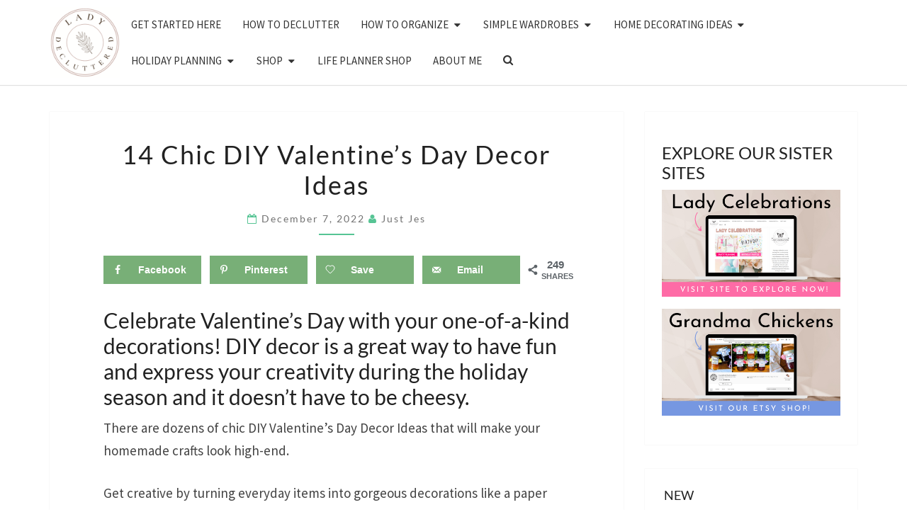

--- FILE ---
content_type: text/html; charset=UTF-8
request_url: https://ladydecluttered.com/14-chic-diy-valentines-day-decor-ideas/
body_size: 38580
content:
<!DOCTYPE html>

<!--[if IE 8]>
<html id="ie8" lang="en-US">
<![endif]-->
<!--[if !(IE 8) ]><!-->
<html lang="en-US">
<!--<![endif]-->
<head>
<meta charset="UTF-8" />
<meta name="viewport" content="width=device-width" />
<link rel="profile" href="https://gmpg.org/xfn/11" />
<link rel="pingback" href="https://ladydecluttered.com/xmlrpc.php" />
<meta name='robots' content='index, follow, max-image-preview:large, max-snippet:-1, max-video-preview:-1' />

	<!-- This site is optimized with the Yoast SEO plugin v26.7 - https://yoast.com/wordpress/plugins/seo/ -->
	<title>14 Chic DIY Valentine&#039;s Day Decor Ideas &#187; Lady Decluttered</title><link rel="preload" href="https://ladydecluttered.com/wp-content/uploads/2024/08/cropped-LADY-DECLUTTERED-LOGOS-1.png" as="image" imagesrcset="https://ladydecluttered.com/wp-content/uploads/2024/08/cropped-LADY-DECLUTTERED-LOGOS-1.png 250w, https://ladydecluttered.com/wp-content/uploads/2024/08/cropped-LADY-DECLUTTERED-LOGOS-1-150x150.png 150w" imagesizes="(max-width: 250px) 100vw, 250px" fetchpriority="high"><link rel="preload" href="https://ladydecluttered.com/wp-content/uploads/2022/11/0532df0b70ad2c064abf43f2f308b635.jpg" as="image" imagesrcset="https://ladydecluttered.com/wp-content/uploads/2022/11/0532df0b70ad2c064abf43f2f308b635.jpg 564w, https://ladydecluttered.com/wp-content/uploads/2022/11/0532df0b70ad2c064abf43f2f308b635-200x300.jpg 200w, https://ladydecluttered.com/wp-content/uploads/2022/11/0532df0b70ad2c064abf43f2f308b635-180x270.jpg 180w" imagesizes="(max-width: 564px) 100vw, 564px" fetchpriority="high"><link rel="preload" href="https://ladydecluttered.com/wp-content/themes/nisargpro/font-awesome/fonts/fontawesome-webfont.woff2?v=4.3.0" as="font" crossorigin><link rel="preload" href="https://ladydecluttered.com/cf-fonts/s/source-sans-pro/5.0.11/latin/400/normal.woff2" as="font" type="font/woff2" crossorigin><link rel="preload" href="https://ladydecluttered.com/cf-fonts/s/lato/5.0.18/latin/400/normal.woff2" as="font" type="font/woff2" crossorigin><link rel="preload" href="https://ladydecluttered.com/cf-fonts/s/source-sans-pro/5.0.11/latin/700/normal.woff2" as="font" type="font/woff2" crossorigin><style id="perfmatters-used-css">:where(.wp-block-button__link){border-radius:9999px;box-shadow:none;padding:calc(.667em + 2px) calc(1.333em + 2px);text-decoration:none;}:root :where(.wp-block-button .wp-block-button__link.is-style-outline),:root :where(.wp-block-button.is-style-outline>.wp-block-button__link){border:2px solid;padding:.667em 1.333em;}:root :where(.wp-block-button .wp-block-button__link.is-style-outline:not(.has-text-color)),:root :where(.wp-block-button.is-style-outline>.wp-block-button__link:not(.has-text-color)){color:currentColor;}:root :where(.wp-block-button .wp-block-button__link.is-style-outline:not(.has-background)),:root :where(.wp-block-button.is-style-outline>.wp-block-button__link:not(.has-background)){background-color:initial;background-image:none;}:where(.wp-block-columns){margin-bottom:1.75em;}:where(.wp-block-columns.has-background){padding:1.25em 2.375em;}:where(.wp-block-post-comments input[type=submit]){border:none;}:where(.wp-block-cover-image:not(.has-text-color)),:where(.wp-block-cover:not(.has-text-color)){color:#fff;}:where(.wp-block-cover-image.is-light:not(.has-text-color)),:where(.wp-block-cover.is-light:not(.has-text-color)){color:#000;}:root :where(.wp-block-cover h1:not(.has-text-color)),:root :where(.wp-block-cover h2:not(.has-text-color)),:root :where(.wp-block-cover h3:not(.has-text-color)),:root :where(.wp-block-cover h4:not(.has-text-color)),:root :where(.wp-block-cover h5:not(.has-text-color)),:root :where(.wp-block-cover h6:not(.has-text-color)),:root :where(.wp-block-cover p:not(.has-text-color)){color:inherit;}.wp-block-embed{overflow-wrap:break-word;}.wp-block-embed :where(figcaption){margin-bottom:1em;margin-top:.5em;}.wp-block-embed iframe{max-width:100%;}.wp-block-embed__wrapper{position:relative;}:where(.wp-block-file){margin-bottom:1.5em;}:where(.wp-block-file__button){border-radius:2em;display:inline-block;padding:.5em 1em;}:where(.wp-block-file__button):is(a):active,:where(.wp-block-file__button):is(a):focus,:where(.wp-block-file__button):is(a):hover,:where(.wp-block-file__button):is(a):visited{box-shadow:none;color:#fff;opacity:.85;text-decoration:none;}.wp-block-group{box-sizing:border-box;}:where(.wp-block-group.wp-block-group-is-layout-constrained){position:relative;}h1.has-background,h2.has-background,h3.has-background,h4.has-background,h5.has-background,h6.has-background{padding:1.25em 2.375em;}.wp-block-image img{box-sizing:border-box;height:auto;max-width:100%;vertical-align:bottom;}.wp-block-image[style*=border-radius] img,.wp-block-image[style*=border-radius]>a{border-radius:inherit;}.wp-block-image.aligncenter{text-align:center;}.wp-block-image .aligncenter,.wp-block-image .alignleft,.wp-block-image .alignright,.wp-block-image.aligncenter,.wp-block-image.alignleft,.wp-block-image.alignright{display:table;}.wp-block-image .aligncenter>figcaption,.wp-block-image .alignleft>figcaption,.wp-block-image .alignright>figcaption,.wp-block-image.aligncenter>figcaption,.wp-block-image.alignleft>figcaption,.wp-block-image.alignright>figcaption{caption-side:bottom;display:table-caption;}.wp-block-image .aligncenter{margin-left:auto;margin-right:auto;}.wp-block-image :where(figcaption){margin-bottom:1em;margin-top:.5em;}.wp-block-image figure{margin:0;}@keyframes turn-on-visibility{0%{opacity:0;}to{opacity:1;}}@keyframes turn-off-visibility{0%{opacity:1;visibility:visible;}99%{opacity:0;visibility:visible;}to{opacity:0;visibility:hidden;}}@keyframes lightbox-zoom-in{0%{transform:translate(calc(( -100vw + var(--wp--lightbox-scrollbar-width) ) / 2 + var(--wp--lightbox-initial-left-position)),calc(-50vh + var(--wp--lightbox-initial-top-position))) scale(var(--wp--lightbox-scale));}to{transform:translate(-50%,-50%) scale(1);}}@keyframes lightbox-zoom-out{0%{transform:translate(-50%,-50%) scale(1);visibility:visible;}99%{visibility:visible;}to{transform:translate(calc(( -100vw + var(--wp--lightbox-scrollbar-width) ) / 2 + var(--wp--lightbox-initial-left-position)),calc(-50vh + var(--wp--lightbox-initial-top-position))) scale(var(--wp--lightbox-scale));visibility:hidden;}}:where(.wp-block-latest-comments:not([style*=line-height] .wp-block-latest-comments__comment)){line-height:1.1;}:where(.wp-block-latest-comments:not([style*=line-height] .wp-block-latest-comments__comment-excerpt p)){line-height:1.8;}:root :where(.wp-block-latest-posts.is-grid){padding:0;}:root :where(.wp-block-latest-posts.wp-block-latest-posts__list){padding-left:0;}ol,ul{box-sizing:border-box;}:root :where(ul.has-background,ol.has-background){padding:1.25em 2.375em;}.wp-block-media-text{box-sizing:border-box;direction:ltr;display:grid;grid-template-columns:50% 1fr;grid-template-rows:auto;}.wp-block-media-text.is-vertically-aligned-center>.wp-block-media-text__content,.wp-block-media-text.is-vertically-aligned-center>.wp-block-media-text__media,.wp-block-media-text>.wp-block-media-text__content,.wp-block-media-text>.wp-block-media-text__media{align-self:center;}.wp-block-media-text>.wp-block-media-text__media{grid-column:1;grid-row:1;margin:0;}.wp-block-media-text>.wp-block-media-text__content{direction:ltr;grid-column:2;grid-row:1;padding:0 8%;word-break:break-word;}.wp-block-media-text__media img,.wp-block-media-text__media video{height:auto;max-width:unset;vertical-align:middle;width:100%;}@media (max-width:600px){.wp-block-media-text.is-stacked-on-mobile{grid-template-columns:100% !important;}.wp-block-media-text.is-stacked-on-mobile>.wp-block-media-text__media{grid-column:1;grid-row:1;}.wp-block-media-text.is-stacked-on-mobile>.wp-block-media-text__content{grid-column:1;grid-row:2;}}:where(.wp-block-navigation.has-background .wp-block-navigation-item a:not(.wp-element-button)),:where(.wp-block-navigation.has-background .wp-block-navigation-submenu a:not(.wp-element-button)){padding:.5em 1em;}:where(.wp-block-navigation .wp-block-navigation__submenu-container .wp-block-navigation-item a:not(.wp-element-button)),:where(.wp-block-navigation .wp-block-navigation__submenu-container .wp-block-navigation-submenu a:not(.wp-element-button)),:where(.wp-block-navigation .wp-block-navigation__submenu-container .wp-block-navigation-submenu button.wp-block-navigation-item__content),:where(.wp-block-navigation .wp-block-navigation__submenu-container .wp-block-pages-list__item button.wp-block-navigation-item__content){padding:.5em 1em;}@keyframes overlay-menu__fade-in-animation{0%{opacity:0;transform:translateY(.5em);}to{opacity:1;transform:translateY(0);}}:root :where(p.has-background){padding:1.25em 2.375em;}:where(p.has-text-color:not(.has-link-color)) a{color:inherit;}:where(.wp-block-post-comments-form) input:not([type=submit]),:where(.wp-block-post-comments-form) textarea{border:1px solid #949494;font-family:inherit;font-size:1em;}:where(.wp-block-post-comments-form) input:where(:not([type=submit]):not([type=checkbox])),:where(.wp-block-post-comments-form) textarea{padding:calc(.667em + 2px);}:where(.wp-block-post-excerpt){margin-bottom:var(--wp--style--block-gap);margin-top:var(--wp--style--block-gap);}:where(.wp-block-preformatted.has-background){padding:1.25em 2.375em;}:where(.wp-block-search__button){border:1px solid #ccc;padding:6px 10px;}:where(.wp-block-search__input){font-family:inherit;font-size:inherit;font-style:inherit;font-weight:inherit;letter-spacing:inherit;line-height:inherit;text-transform:inherit;}:where(.wp-block-search__button-inside .wp-block-search__inside-wrapper){border:1px solid #949494;box-sizing:border-box;padding:4px;}:where(.wp-block-search__button-inside .wp-block-search__inside-wrapper) :where(.wp-block-search__button){padding:4px 8px;}:root :where(.wp-block-separator.is-style-dots){height:auto;line-height:1;text-align:center;}:root :where(.wp-block-separator.is-style-dots):before{color:currentColor;content:"···";font-family:serif;font-size:1.5em;letter-spacing:2em;padding-left:2em;}:root :where(.wp-block-site-logo.is-style-rounded){border-radius:9999px;}:root :where(.wp-block-site-title a){color:inherit;}:root :where(.wp-block-social-links .wp-social-link a){padding:.25em;}:root :where(.wp-block-social-links.is-style-logos-only .wp-social-link a){padding:0;}:root :where(.wp-block-social-links.is-style-pill-shape .wp-social-link a){padding-left:.66667em;padding-right:.66667em;}.wp-block-spacer{clear:both;}:root :where(.wp-block-tag-cloud.is-style-outline){display:flex;flex-wrap:wrap;gap:1ch;}:root :where(.wp-block-tag-cloud.is-style-outline a){border:1px solid;font-size:unset !important;margin-right:0;padding:1ch 2ch;text-decoration:none !important;}:where(.wp-block-term-description){margin-bottom:var(--wp--style--block-gap);margin-top:var(--wp--style--block-gap);}:where(pre.wp-block-verse){font-family:inherit;}.editor-styles-wrapper,.entry-content{counter-reset:footnotes;}a[data-fn].fn{counter-increment:footnotes;display:inline-flex;font-size:smaller;text-decoration:none;text-indent:-9999999px;vertical-align:super;}a[data-fn].fn:after{content:"[" counter(footnotes) "]";float:left;text-indent:0;}:root{--wp--preset--font-size--normal:16px;--wp--preset--font-size--huge:42px;}.aligncenter{clear:both;}.screen-reader-text{border:0;clip:rect(1px,1px,1px,1px);clip-path:inset(50%);height:1px;margin:-1px;overflow:hidden;padding:0;position:absolute;width:1px;word-wrap:normal !important;}.screen-reader-text:focus{background-color:#ddd;clip:auto !important;clip-path:none;color:#444;display:block;font-size:1em;height:auto;left:5px;line-height:normal;padding:15px 23px 14px;text-decoration:none;top:5px;width:auto;z-index:100000;}html :where(.has-border-color){border-style:solid;}html :where([style*=border-top-color]){border-top-style:solid;}html :where([style*=border-right-color]){border-right-style:solid;}html :where([style*=border-bottom-color]){border-bottom-style:solid;}html :where([style*=border-left-color]){border-left-style:solid;}html :where([style*=border-width]){border-style:solid;}html :where([style*=border-top-width]){border-top-style:solid;}html :where([style*=border-right-width]){border-right-style:solid;}html :where([style*=border-bottom-width]){border-bottom-style:solid;}html :where([style*=border-left-width]){border-left-style:solid;}html :where(img[class*=wp-image-]){height:auto;max-width:100%;}:where(figure){margin:0 0 1em;}html :where(.is-position-sticky){--wp-admin--admin-bar--position-offset:var(--wp-admin--admin-bar--height,0px);}@media screen and (max-width:600px){html :where(.is-position-sticky){--wp-admin--admin-bar--position-offset:0px;}}@-webkit-keyframes a{to{-webkit-transform:rotate(1turn);transform:rotate(1turn);}}@keyframes a{to{-webkit-transform:rotate(1turn);transform:rotate(1turn);}}@-webkit-keyframes b{0%{background-position:0 0;}to{background-position:30px 0;}}@keyframes b{0%{background-position:0 0;}to{background-position:30px 0;}}@font-face{font-family:"wpdm-icons";src:url("https://ladydecluttered.com/wp-content/plugins/download-manager/assets/wpdm-iconfont/css/../font/wpdm-icons.eot?9713993");src:url("https://ladydecluttered.com/wp-content/plugins/download-manager/assets/wpdm-iconfont/css/../font/wpdm-icons.eot?9713993#iefix") format("embedded-opentype"),url("https://ladydecluttered.com/wp-content/plugins/download-manager/assets/wpdm-iconfont/css/../font/wpdm-icons.woff2?9713993") format("woff2"),url("https://ladydecluttered.com/wp-content/plugins/download-manager/assets/wpdm-iconfont/css/../font/wpdm-icons.woff?9713993") format("woff"),url("https://ladydecluttered.com/wp-content/plugins/download-manager/assets/wpdm-iconfont/css/../font/wpdm-icons.ttf?9713993") format("truetype"),url("https://ladydecluttered.com/wp-content/plugins/download-manager/assets/wpdm-iconfont/css/../font/wpdm-icons.svg?9713993#wpdm-icons") format("svg");font-weight:normal;font-style:normal;}[class^="wpdm-"]:before,[class*=" wpdm-"]:before{font-family:"wpdm-icons";font-style:normal;font-weight:normal;speak:never;display:inline-block;text-decoration:inherit;width:1em;margin-right:.2em;text-align:center;font-variant:normal;text-transform:none;line-height:1em;margin-left:.2em;-webkit-font-smoothing:antialiased;-moz-osx-font-smoothing:grayscale;}@keyframes spinner-border{to{transform:rotate(360deg);}}@keyframes spinner-grow{0%{transform:scale(0);}50%{opacity:1;}}@keyframes spin{0%{-webkit-transform:rotate(0deg);-moz-transform:rotate(0deg);-o-transform:rotate(0deg);-ms-transform:rotate(0deg);transform:rotate(0deg);}to{-webkit-transform:rotate(359deg);-moz-transform:rotate(359deg);-o-transform:rotate(359deg);-ms-transform:rotate(359deg);transform:rotate(359deg);}}@-moz-keyframes spin{0%{-moz-transform:rotate(0deg);transform:rotate(0deg);}to{-moz-transform:rotate(359deg);transform:rotate(359deg);}}@-webkit-keyframes spin{0%{-webkit-transform:rotate(0deg);transform:rotate(0deg);}to{-webkit-transform:rotate(359deg);transform:rotate(359deg);}}@-ms-keyframes spin{0%{-ms-transform:rotate(0deg);transform:rotate(0deg);}to{-ms-transform:rotate(359deg);transform:rotate(359deg);}}@-o-keyframes spin{0%{-o-transform:rotate(0deg);transform:rotate(0deg);}to{-o-transform:rotate(359deg);transform:rotate(359deg);}}:root{--font-size-lg:16px;--font-size-sm:12px;--border-radius-regular:3px;--border-radius-sm:2px;--padding-regular:6px 15px;}html{font-family:sans-serif;-webkit-text-size-adjust:100%;-ms-text-size-adjust:100%;}body{margin:0;}article,aside,details,figcaption,figure,footer,header,hgroup,main,menu,nav,section,summary{display:block;}[hidden],template{display:none;}a{background-color:transparent;}a:active,a:hover{outline:0;}b,strong{font-weight:700;}h1{margin:.67em 0;font-size:2em;}img{border:0;}svg:not(:root){overflow:hidden;}figure{margin:1em 40px;}hr{height:0;-webkit-box-sizing:content-box;-moz-box-sizing:content-box;box-sizing:content-box;}button,input,optgroup,select,textarea{margin:0;font:inherit;color:inherit;}button{overflow:visible;}button,select{text-transform:none;}button,html input[type=button],input[type=reset],input[type=submit]{-webkit-appearance:button;cursor:pointer;}button[disabled],html input[disabled]{cursor:default;}button::-moz-focus-inner,input::-moz-focus-inner{padding:0;border:0;}input{line-height:normal;}input[type=checkbox],input[type=radio]{-webkit-box-sizing:border-box;-moz-box-sizing:border-box;box-sizing:border-box;padding:0;}input[type=number]::-webkit-inner-spin-button,input[type=number]::-webkit-outer-spin-button{height:auto;}input[type=search]{-webkit-box-sizing:content-box;-moz-box-sizing:content-box;box-sizing:content-box;-webkit-appearance:textfield;}input[type=search]::-webkit-search-cancel-button,input[type=search]::-webkit-search-decoration{-webkit-appearance:none;}@media print{*,:after,:before{color:#000 !important;text-shadow:none !important;background:0 0 !important;-webkit-box-shadow:none !important;box-shadow:none !important;}a,a:visited{text-decoration:underline;}a[href]:after{content:" (" attr(href) ")";}a[href^="javascript:"]:after,a[href^="#"]:after{content:"";}blockquote,pre{border:1px solid #999;page-break-inside:avoid;}img,tr{page-break-inside:avoid;}img{max-width:100% !important;}h2,h3,p{orphans:3;widows:3;}h2,h3{page-break-after:avoid;}}@font-face{font-family:"Glyphicons Halflings";src:url("https://ladydecluttered.com/wp-content/themes/nisargpro/css/../fonts/glyphicons-halflings-regular.eot");src:url("https://ladydecluttered.com/wp-content/themes/nisargpro/css/../fonts/glyphicons-halflings-regular.eot?#iefix") format("embedded-opentype"),url("https://ladydecluttered.com/wp-content/themes/nisargpro/css/../fonts/glyphicons-halflings-regular.woff2") format("woff2"),url("https://ladydecluttered.com/wp-content/themes/nisargpro/css/../fonts/glyphicons-halflings-regular.woff") format("woff"),url("https://ladydecluttered.com/wp-content/themes/nisargpro/css/../fonts/glyphicons-halflings-regular.ttf") format("truetype"),url("https://ladydecluttered.com/wp-content/themes/nisargpro/css/../fonts/glyphicons-halflings-regular.svg#glyphicons_halflingsregular") format("svg");}*{-webkit-box-sizing:border-box;-moz-box-sizing:border-box;box-sizing:border-box;}:after,:before{-webkit-box-sizing:border-box;-moz-box-sizing:border-box;box-sizing:border-box;}html{font-size:10px;-webkit-tap-highlight-color:rgba(0,0,0,0);}body{font-family:"Helvetica Neue",Helvetica,Arial,sans-serif;font-size:14px;line-height:1.42857143;color:#333;background-color:#fff;}button,input,select,textarea{font-family:inherit;font-size:inherit;line-height:inherit;}a{color:#337ab7;text-decoration:none;}a:focus,a:hover{color:#23527c;text-decoration:underline;}a:focus{outline:5px auto -webkit-focus-ring-color;outline-offset:-2px;}figure{margin:0;}img{vertical-align:middle;}hr{margin-top:20px;margin-bottom:20px;border:0;border-top:1px solid #eee;}.sr-only{position:absolute;width:1px;height:1px;padding:0;margin:-1px;overflow:hidden;clip:rect(0,0,0,0);border:0;}[role=button]{cursor:pointer;}.h1,.h2,.h3,.h4,.h5,.h6,h1,h2,h3,h4,h5,h6{font-family:inherit;font-weight:500;line-height:1.1;color:inherit;}.h1,.h2,.h3,h1,h2,h3{margin-top:20px;margin-bottom:10px;}.h4,.h5,.h6,h4,h5,h6{margin-top:10px;margin-bottom:10px;}.h1,h1{font-size:36px;}.h2,h2{font-size:30px;}.h3,h3{font-size:24px;}.h4,h4{font-size:18px;}.h5,h5{font-size:14px;}p{margin:0 0 10px;}ol,ul{margin-top:0;margin-bottom:10px;}ol ol,ol ul,ul ol,ul ul{margin-bottom:0;}blockquote{padding:10px 20px;margin:0 0 20px;font-size:17.5px;border-left:5px solid #eee;}blockquote ol:last-child,blockquote p:last-child,blockquote ul:last-child{margin-bottom:0;}blockquote .small,blockquote footer,blockquote small{display:block;font-size:80%;line-height:1.42857143;color:#777;}blockquote .small:before,blockquote footer:before,blockquote small:before{content:"— ";}.container{padding-right:15px;padding-left:15px;margin-right:auto;margin-left:auto;}@media (min-width:768px){.container{width:750px;}}@media (min-width:992px){.container{width:970px;}}@media (min-width:1200px){.container{width:1170px;}}.row{margin-right:-15px;margin-left:-15px;}.col-lg-1,.col-lg-10,.col-lg-11,.col-lg-12,.col-lg-2,.col-lg-3,.col-lg-4,.col-lg-5,.col-lg-6,.col-lg-7,.col-lg-8,.col-lg-9,.col-md-1,.col-md-10,.col-md-11,.col-md-12,.col-md-2,.col-md-3,.col-md-4,.col-md-5,.col-md-6,.col-md-7,.col-md-8,.col-md-9,.col-sm-1,.col-sm-10,.col-sm-11,.col-sm-12,.col-sm-2,.col-sm-3,.col-sm-4,.col-sm-5,.col-sm-6,.col-sm-7,.col-sm-8,.col-sm-9,.col-xs-1,.col-xs-10,.col-xs-11,.col-xs-12,.col-xs-2,.col-xs-3,.col-xs-4,.col-xs-5,.col-xs-6,.col-xs-7,.col-xs-8,.col-xs-9{position:relative;min-height:1px;padding-right:15px;padding-left:15px;}@media (min-width:992px){.col-md-1,.col-md-10,.col-md-11,.col-md-12,.col-md-2,.col-md-3,.col-md-4,.col-md-5,.col-md-6,.col-md-7,.col-md-8,.col-md-9{float:left;}.col-md-9{width:75%;}.col-md-6{width:50%;}.col-md-3{width:25%;}}label{display:inline-block;max-width:100%;margin-bottom:5px;font-weight:700;}input[type=search]{-webkit-box-sizing:border-box;-moz-box-sizing:border-box;box-sizing:border-box;}input[type=checkbox],input[type=radio]{margin:4px 0 0;margin-top:1px \9;line-height:normal;}input[type=file]{display:block;}input[type=range]{display:block;width:100%;}input[type=file]:focus,input[type=checkbox]:focus,input[type=radio]:focus{outline:5px auto -webkit-focus-ring-color;outline-offset:-2px;}.form-control{display:block;width:100%;height:34px;padding:6px 12px;font-size:14px;line-height:1.42857143;color:#555;background-color:#fff;background-image:none;border:1px solid #ccc;border-radius:4px;-webkit-box-shadow:inset 0 1px 1px rgba(0,0,0,.075);box-shadow:inset 0 1px 1px rgba(0,0,0,.075);-webkit-transition:border-color ease-in-out .15s,-webkit-box-shadow ease-in-out .15s;-o-transition:border-color ease-in-out .15s,box-shadow ease-in-out .15s;transition:border-color ease-in-out .15s,box-shadow ease-in-out .15s;}.form-control:focus{border-color:#66afe9;outline:0;-webkit-box-shadow:inset 0 1px 1px rgba(0,0,0,.075),0 0 8px rgba(102,175,233,.6);box-shadow:inset 0 1px 1px rgba(0,0,0,.075),0 0 8px rgba(102,175,233,.6);}.form-control::-moz-placeholder{color:#999;opacity:1;}.form-control:-ms-input-placeholder{color:#999;}.form-control::-webkit-input-placeholder{color:#999;}.form-control::-ms-expand{background-color:transparent;border:0;}.form-control[disabled],.form-control[readonly],fieldset[disabled] .form-control{background-color:#eee;opacity:1;}.form-control[disabled],fieldset[disabled] .form-control{cursor:not-allowed;}input[type=search]{-webkit-appearance:none;}@media screen and (-webkit-min-device-pixel-ratio:0){input[type=date].form-control,input[type=time].form-control,input[type=datetime-local].form-control,input[type=month].form-control{line-height:34px;}}fieldset[disabled] input[type=checkbox],fieldset[disabled] input[type=radio],input[type=checkbox].disabled,input[type=checkbox][disabled],input[type=radio].disabled,input[type=radio][disabled]{cursor:not-allowed;}.collapse{display:none;}@media (min-width:768px){.navbar-header{float:left;}}.navbar-collapse{padding-right:15px;padding-left:15px;overflow-x:visible;-webkit-overflow-scrolling:touch;border-top:1px solid transparent;-webkit-box-shadow:inset 0 1px 0 rgba(255,255,255,.1);box-shadow:inset 0 1px 0 rgba(255,255,255,.1);}@media (min-width:768px){.navbar-collapse{width:auto;border-top:0;-webkit-box-shadow:none;box-shadow:none;}.navbar-collapse.collapse{display:block !important;height:auto !important;padding-bottom:0;overflow:visible !important;}.navbar-fixed-bottom .navbar-collapse,.navbar-fixed-top .navbar-collapse,.navbar-static-top .navbar-collapse{padding-right:0;padding-left:0;}}.navbar-fixed-bottom .navbar-collapse,.navbar-fixed-top .navbar-collapse{max-height:340px;}@media (max-device-width:480px) and (orientation:landscape){.navbar-fixed-bottom .navbar-collapse,.navbar-fixed-top .navbar-collapse{max-height:200px;}}.container-fluid>.navbar-collapse,.container-fluid>.navbar-header,.container>.navbar-collapse,.container>.navbar-header{margin-right:-15px;margin-left:-15px;}@media (min-width:768px){.container-fluid>.navbar-collapse,.container-fluid>.navbar-header,.container>.navbar-collapse,.container>.navbar-header{margin-right:0;margin-left:0;}}.navbar-fixed-bottom,.navbar-fixed-top{position:fixed;right:0;left:0;z-index:1030;}@media (min-width:768px){.navbar-fixed-bottom,.navbar-fixed-top{border-radius:0;}}.navbar-fixed-top{top:0;border-width:0 0 1px;}@media (min-width:768px){.navbar-left{float:left !important;}}@-webkit-keyframes progress-bar-stripes{from{background-position:40px 0;}to{background-position:0 0;}}@-o-keyframes progress-bar-stripes{from{background-position:40px 0;}to{background-position:0 0;}}@keyframes progress-bar-stripes{from{background-position:40px 0;}to{background-position:0 0;}}.btn-group-vertical>.btn-group:after,.btn-group-vertical>.btn-group:before,.btn-toolbar:after,.btn-toolbar:before,.clearfix:after,.clearfix:before,.container-fluid:after,.container-fluid:before,.container:after,.container:before,.dl-horizontal dd:after,.dl-horizontal dd:before,.form-horizontal .form-group:after,.form-horizontal .form-group:before,.modal-footer:after,.modal-footer:before,.modal-header:after,.modal-header:before,.nav:after,.nav:before,.navbar-collapse:after,.navbar-collapse:before,.navbar-header:after,.navbar-header:before,.navbar:after,.navbar:before,.pager:after,.pager:before,.panel-body:after,.panel-body:before,.row:after,.row:before{display:table;content:" ";}.btn-group-vertical>.btn-group:after,.btn-toolbar:after,.clearfix:after,.container-fluid:after,.container:after,.dl-horizontal dd:after,.form-horizontal .form-group:after,.modal-footer:after,.modal-header:after,.nav:after,.navbar-collapse:after,.navbar-header:after,.navbar:after,.pager:after,.panel-body:after,.row:after{clear:both;}@-ms-viewport{width:device-width;}@font-face{font-family:"FontAwesome";src:url("https://ladydecluttered.com/wp-content/themes/nisargpro/font-awesome/css/../fonts/fontawesome-webfont.eot?v=4.3.0");src:url("https://ladydecluttered.com/wp-content/themes/nisargpro/font-awesome/css/../fonts/fontawesome-webfont.eot?#iefix&v=4.3.0") format("embedded-opentype"),url("https://ladydecluttered.com/wp-content/themes/nisargpro/font-awesome/css/../fonts/fontawesome-webfont.woff2?v=4.3.0") format("woff2"),url("https://ladydecluttered.com/wp-content/themes/nisargpro/font-awesome/css/../fonts/fontawesome-webfont.woff?v=4.3.0") format("woff"),url("https://ladydecluttered.com/wp-content/themes/nisargpro/font-awesome/css/../fonts/fontawesome-webfont.ttf?v=4.3.0") format("truetype"),url("https://ladydecluttered.com/wp-content/themes/nisargpro/font-awesome/css/../fonts/fontawesome-webfont.svg?v=4.3.0#fontawesomeregular") format("svg");font-weight:normal;font-style:normal;}.fa{display:inline-block;font:normal normal normal 14px/1 FontAwesome;font-size:inherit;text-rendering:auto;-webkit-font-smoothing:antialiased;-moz-osx-font-smoothing:grayscale;transform:translate(0,0);}@-webkit-keyframes fa-spin{0%{-webkit-transform:rotate(0deg);transform:rotate(0deg);}100%{-webkit-transform:rotate(359deg);transform:rotate(359deg);}}@keyframes fa-spin{0%{-webkit-transform:rotate(0deg);transform:rotate(0deg);}100%{-webkit-transform:rotate(359deg);transform:rotate(359deg);}}.fa-search:before{content:"";}.fa-user:before{content:"";}.fa-chevron-up:before{content:"";}.fa-folder-open:before{content:"";}.fa-angle-left:before{content:"";}.fa-angle-right:before{content:"";}.fa-calendar-o:before{content:"";}</style>
	<meta name="description" content="There are dozens of chic DIY Valentine&#039;s Day Decor Ideas that will make your homemade crafts look high-end." />
	<link rel="canonical" href="https://ladydecluttered.com/14-chic-diy-valentines-day-decor-ideas/" />
	<meta name="author" content="Just Jes" />
	<meta name="twitter:label1" content="Written by" />
	<meta name="twitter:data1" content="Just Jes" />
	<meta name="twitter:label2" content="Est. reading time" />
	<meta name="twitter:data2" content="5 minutes" />
	<script type="application/ld+json" class="yoast-schema-graph">{"@context":"https://schema.org","@graph":[{"@type":"Article","@id":"https://ladydecluttered.com/14-chic-diy-valentines-day-decor-ideas/#article","isPartOf":{"@id":"https://ladydecluttered.com/14-chic-diy-valentines-day-decor-ideas/"},"author":{"name":"Just Jes","@id":"https://ladydecluttered.com/#/schema/person/fe9bda9b1cac4f5a3fe76f46e4317193"},"headline":"14 Chic DIY Valentine&#8217;s Day Decor Ideas","datePublished":"2022-12-07T15:22:23+00:00","dateModified":"2023-10-11T15:16:22+00:00","mainEntityOfPage":{"@id":"https://ladydecluttered.com/14-chic-diy-valentines-day-decor-ideas/"},"wordCount":313,"publisher":{"@id":"https://ladydecluttered.com/#/schema/person/fe9bda9b1cac4f5a3fe76f46e4317193"},"image":{"@id":"https://ladydecluttered.com/14-chic-diy-valentines-day-decor-ideas/#primaryimage"},"thumbnailUrl":"https://ladydecluttered.com/wp-content/uploads/2022/11/0532df0b70ad2c064abf43f2f308b635.jpg","articleSection":["THE DECLUTTERED YOU"],"inLanguage":"en-US"},{"@type":"WebPage","@id":"https://ladydecluttered.com/14-chic-diy-valentines-day-decor-ideas/","url":"https://ladydecluttered.com/14-chic-diy-valentines-day-decor-ideas/","name":"14 Chic DIY Valentine's Day Decor Ideas &#187; Lady Decluttered","isPartOf":{"@id":"https://ladydecluttered.com/#website"},"primaryImageOfPage":{"@id":"https://ladydecluttered.com/14-chic-diy-valentines-day-decor-ideas/#primaryimage"},"image":{"@id":"https://ladydecluttered.com/14-chic-diy-valentines-day-decor-ideas/#primaryimage"},"thumbnailUrl":"https://ladydecluttered.com/wp-content/uploads/2022/11/0532df0b70ad2c064abf43f2f308b635.jpg","datePublished":"2022-12-07T15:22:23+00:00","dateModified":"2023-10-11T15:16:22+00:00","description":"There are dozens of chic DIY Valentine's Day Decor Ideas that will make your homemade crafts look high-end.","breadcrumb":{"@id":"https://ladydecluttered.com/14-chic-diy-valentines-day-decor-ideas/#breadcrumb"},"inLanguage":"en-US","potentialAction":[{"@type":"ReadAction","target":["https://ladydecluttered.com/14-chic-diy-valentines-day-decor-ideas/"]}]},{"@type":"ImageObject","inLanguage":"en-US","@id":"https://ladydecluttered.com/14-chic-diy-valentines-day-decor-ideas/#primaryimage","url":"https://ladydecluttered.com/wp-content/uploads/2022/11/0532df0b70ad2c064abf43f2f308b635.jpg","contentUrl":"https://ladydecluttered.com/wp-content/uploads/2022/11/0532df0b70ad2c064abf43f2f308b635.jpg","width":564,"height":845},{"@type":"BreadcrumbList","@id":"https://ladydecluttered.com/14-chic-diy-valentines-day-decor-ideas/#breadcrumb","itemListElement":[{"@type":"ListItem","position":1,"name":"Home","item":"https://ladydecluttered.com/"},{"@type":"ListItem","position":2,"name":"14 Chic DIY Valentine&#8217;s Day Decor Ideas"}]},{"@type":"WebSite","@id":"https://ladydecluttered.com/#website","url":"https://ladydecluttered.com/","name":"Lady Decluttered","description":"","publisher":{"@id":"https://ladydecluttered.com/#/schema/person/fe9bda9b1cac4f5a3fe76f46e4317193"},"potentialAction":[{"@type":"SearchAction","target":{"@type":"EntryPoint","urlTemplate":"https://ladydecluttered.com/?s={search_term_string}"},"query-input":{"@type":"PropertyValueSpecification","valueRequired":true,"valueName":"search_term_string"}}],"inLanguage":"en-US"},{"@type":["Person","Organization"],"@id":"https://ladydecluttered.com/#/schema/person/fe9bda9b1cac4f5a3fe76f46e4317193","name":"Just Jes","image":{"@type":"ImageObject","inLanguage":"en-US","@id":"https://ladydecluttered.com/#/schema/person/image/","url":"https://ladydecluttered.com/wp-content/uploads/2024/08/cropped-LADY-DECLUTTERED-LOGOS-1.png","contentUrl":"https://ladydecluttered.com/wp-content/uploads/2024/08/cropped-LADY-DECLUTTERED-LOGOS-1.png","width":250,"height":250,"caption":"Just Jes"},"logo":{"@id":"https://ladydecluttered.com/#/schema/person/image/"},"sameAs":["https://ladydecluttered.com/","https://www.pinterest.com/justjesLD/"]}]}</script>
	<!-- / Yoast SEO plugin. -->


<!-- Hubbub v.2.28.0 https://morehubbub.com/ -->
<meta property="og:locale" content="en_US" />
<meta property="og:type" content="article" />
<meta property="og:title" content="14 Chic DIY Valentine&#039;s Day Decor Ideas" />
<meta property="og:description" content="There are dozens of chic DIY Valentine&#039;s Day Decor Ideas that will make your homemade crafts look high-end." />
<meta property="og:url" content="https://ladydecluttered.com/14-chic-diy-valentines-day-decor-ideas/" />
<meta property="og:site_name" content="Lady Decluttered" />
<meta property="og:updated_time" content="2023-10-11T15:16:22+00:00" />
<meta property="article:published_time" content="2022-12-07T15:22:23+00:00" />
<meta property="article:modified_time" content="2023-10-11T15:16:22+00:00" />
<meta name="twitter:card" content="summary_large_image" />
<meta name="twitter:title" content="14 Chic DIY Valentine&#039;s Day Decor Ideas" />
<meta name="twitter:description" content="There are dozens of chic DIY Valentine&#039;s Day Decor Ideas that will make your homemade crafts look high-end." />
<meta class="flipboard-article" content="There are dozens of chic DIY Valentine&#039;s Day Decor Ideas that will make your homemade crafts look high-end." />
<!-- Hubbub v.2.28.0 https://morehubbub.com/ -->
<link rel='dns-prefetch' href='//scripts.mediavine.com' />
<link rel='dns-prefetch' href='//secure.gravatar.com' />
<link rel='dns-prefetch' href='//stats.wp.com' />
<link rel='dns-prefetch' href='//fonts.googleapis.com' />
<link rel='dns-prefetch' href='//v0.wordpress.com' />
<link rel="alternate" type="application/rss+xml" title="Lady Decluttered &raquo; Feed" href="https://ladydecluttered.com/feed/" />
<link rel="alternate" type="application/rss+xml" title="Lady Decluttered &raquo; Comments Feed" href="https://ladydecluttered.com/comments/feed/" />
<link rel="alternate" title="oEmbed (JSON)" type="application/json+oembed" href="https://ladydecluttered.com/wp-json/oembed/1.0/embed?url=https%3A%2F%2Fladydecluttered.com%2F14-chic-diy-valentines-day-decor-ideas%2F" />
<link rel="alternate" title="oEmbed (XML)" type="text/xml+oembed" href="https://ladydecluttered.com/wp-json/oembed/1.0/embed?url=https%3A%2F%2Fladydecluttered.com%2F14-chic-diy-valentines-day-decor-ideas%2F&#038;format=xml" />
		<!-- This site uses the Google Analytics by ExactMetrics plugin v8.11.1 - Using Analytics tracking - https://www.exactmetrics.com/ -->
							<script src="//www.googletagmanager.com/gtag/js?id=G-KF8PWNP548"  data-cfasync="false" data-wpfc-render="false" type="text/javascript" async></script>
			<script data-cfasync="false" data-wpfc-render="false" type="text/javascript" defer src="[data-uri]"></script>
							<!-- / Google Analytics by ExactMetrics -->
		<style id='wp-img-auto-sizes-contain-inline-css' type='text/css'>
img:is([sizes=auto i],[sizes^="auto," i]){contain-intrinsic-size:3000px 1500px}
/*# sourceURL=wp-img-auto-sizes-contain-inline-css */
</style>
<style id='wp-block-library-inline-css' type='text/css'>
:root{--wp-block-synced-color:#7a00df;--wp-block-synced-color--rgb:122,0,223;--wp-bound-block-color:var(--wp-block-synced-color);--wp-editor-canvas-background:#ddd;--wp-admin-theme-color:#007cba;--wp-admin-theme-color--rgb:0,124,186;--wp-admin-theme-color-darker-10:#006ba1;--wp-admin-theme-color-darker-10--rgb:0,107,160.5;--wp-admin-theme-color-darker-20:#005a87;--wp-admin-theme-color-darker-20--rgb:0,90,135;--wp-admin-border-width-focus:2px}@media (min-resolution:192dpi){:root{--wp-admin-border-width-focus:1.5px}}.wp-element-button{cursor:pointer}:root .has-very-light-gray-background-color{background-color:#eee}:root .has-very-dark-gray-background-color{background-color:#313131}:root .has-very-light-gray-color{color:#eee}:root .has-very-dark-gray-color{color:#313131}:root .has-vivid-green-cyan-to-vivid-cyan-blue-gradient-background{background:linear-gradient(135deg,#00d084,#0693e3)}:root .has-purple-crush-gradient-background{background:linear-gradient(135deg,#34e2e4,#4721fb 50%,#ab1dfe)}:root .has-hazy-dawn-gradient-background{background:linear-gradient(135deg,#faaca8,#dad0ec)}:root .has-subdued-olive-gradient-background{background:linear-gradient(135deg,#fafae1,#67a671)}:root .has-atomic-cream-gradient-background{background:linear-gradient(135deg,#fdd79a,#004a59)}:root .has-nightshade-gradient-background{background:linear-gradient(135deg,#330968,#31cdcf)}:root .has-midnight-gradient-background{background:linear-gradient(135deg,#020381,#2874fc)}:root{--wp--preset--font-size--normal:16px;--wp--preset--font-size--huge:42px}.has-regular-font-size{font-size:1em}.has-larger-font-size{font-size:2.625em}.has-normal-font-size{font-size:var(--wp--preset--font-size--normal)}.has-huge-font-size{font-size:var(--wp--preset--font-size--huge)}.has-text-align-center{text-align:center}.has-text-align-left{text-align:left}.has-text-align-right{text-align:right}.has-fit-text{white-space:nowrap!important}#end-resizable-editor-section{display:none}.aligncenter{clear:both}.items-justified-left{justify-content:flex-start}.items-justified-center{justify-content:center}.items-justified-right{justify-content:flex-end}.items-justified-space-between{justify-content:space-between}.screen-reader-text{border:0;clip-path:inset(50%);height:1px;margin:-1px;overflow:hidden;padding:0;position:absolute;width:1px;word-wrap:normal!important}.screen-reader-text:focus{background-color:#ddd;clip-path:none;color:#444;display:block;font-size:1em;height:auto;left:5px;line-height:normal;padding:15px 23px 14px;text-decoration:none;top:5px;width:auto;z-index:100000}html :where(.has-border-color){border-style:solid}html :where([style*=border-top-color]){border-top-style:solid}html :where([style*=border-right-color]){border-right-style:solid}html :where([style*=border-bottom-color]){border-bottom-style:solid}html :where([style*=border-left-color]){border-left-style:solid}html :where([style*=border-width]){border-style:solid}html :where([style*=border-top-width]){border-top-style:solid}html :where([style*=border-right-width]){border-right-style:solid}html :where([style*=border-bottom-width]){border-bottom-style:solid}html :where([style*=border-left-width]){border-left-style:solid}html :where(img[class*=wp-image-]){height:auto;max-width:100%}:where(figure){margin:0 0 1em}html :where(.is-position-sticky){--wp-admin--admin-bar--position-offset:var(--wp-admin--admin-bar--height,0px)}@media screen and (max-width:600px){html :where(.is-position-sticky){--wp-admin--admin-bar--position-offset:0px}}

/*# sourceURL=wp-block-library-inline-css */
</style><style id='wp-block-heading-inline-css' type='text/css'>
h1:where(.wp-block-heading).has-background,h2:where(.wp-block-heading).has-background,h3:where(.wp-block-heading).has-background,h4:where(.wp-block-heading).has-background,h5:where(.wp-block-heading).has-background,h6:where(.wp-block-heading).has-background{padding:1.25em 2.375em}h1.has-text-align-left[style*=writing-mode]:where([style*=vertical-lr]),h1.has-text-align-right[style*=writing-mode]:where([style*=vertical-rl]),h2.has-text-align-left[style*=writing-mode]:where([style*=vertical-lr]),h2.has-text-align-right[style*=writing-mode]:where([style*=vertical-rl]),h3.has-text-align-left[style*=writing-mode]:where([style*=vertical-lr]),h3.has-text-align-right[style*=writing-mode]:where([style*=vertical-rl]),h4.has-text-align-left[style*=writing-mode]:where([style*=vertical-lr]),h4.has-text-align-right[style*=writing-mode]:where([style*=vertical-rl]),h5.has-text-align-left[style*=writing-mode]:where([style*=vertical-lr]),h5.has-text-align-right[style*=writing-mode]:where([style*=vertical-rl]),h6.has-text-align-left[style*=writing-mode]:where([style*=vertical-lr]),h6.has-text-align-right[style*=writing-mode]:where([style*=vertical-rl]){rotate:180deg}
/*# sourceURL=https://ladydecluttered.com/wp-includes/blocks/heading/style.min.css */
</style>
<style id='wp-block-image-inline-css' type='text/css'>
.wp-block-image>a,.wp-block-image>figure>a{display:inline-block}.wp-block-image img{box-sizing:border-box;height:auto;max-width:100%;vertical-align:bottom}@media not (prefers-reduced-motion){.wp-block-image img.hide{visibility:hidden}.wp-block-image img.show{animation:show-content-image .4s}}.wp-block-image[style*=border-radius] img,.wp-block-image[style*=border-radius]>a{border-radius:inherit}.wp-block-image.has-custom-border img{box-sizing:border-box}.wp-block-image.aligncenter{text-align:center}.wp-block-image.alignfull>a,.wp-block-image.alignwide>a{width:100%}.wp-block-image.alignfull img,.wp-block-image.alignwide img{height:auto;width:100%}.wp-block-image .aligncenter,.wp-block-image .alignleft,.wp-block-image .alignright,.wp-block-image.aligncenter,.wp-block-image.alignleft,.wp-block-image.alignright{display:table}.wp-block-image .aligncenter>figcaption,.wp-block-image .alignleft>figcaption,.wp-block-image .alignright>figcaption,.wp-block-image.aligncenter>figcaption,.wp-block-image.alignleft>figcaption,.wp-block-image.alignright>figcaption{caption-side:bottom;display:table-caption}.wp-block-image .alignleft{float:left;margin:.5em 1em .5em 0}.wp-block-image .alignright{float:right;margin:.5em 0 .5em 1em}.wp-block-image .aligncenter{margin-left:auto;margin-right:auto}.wp-block-image :where(figcaption){margin-bottom:1em;margin-top:.5em}.wp-block-image.is-style-circle-mask img{border-radius:9999px}@supports ((-webkit-mask-image:none) or (mask-image:none)) or (-webkit-mask-image:none){.wp-block-image.is-style-circle-mask img{border-radius:0;-webkit-mask-image:url('data:image/svg+xml;utf8,<svg viewBox="0 0 100 100" xmlns="http://www.w3.org/2000/svg"><circle cx="50" cy="50" r="50"/></svg>');mask-image:url('data:image/svg+xml;utf8,<svg viewBox="0 0 100 100" xmlns="http://www.w3.org/2000/svg"><circle cx="50" cy="50" r="50"/></svg>');mask-mode:alpha;-webkit-mask-position:center;mask-position:center;-webkit-mask-repeat:no-repeat;mask-repeat:no-repeat;-webkit-mask-size:contain;mask-size:contain}}:root :where(.wp-block-image.is-style-rounded img,.wp-block-image .is-style-rounded img){border-radius:9999px}.wp-block-image figure{margin:0}.wp-lightbox-container{display:flex;flex-direction:column;position:relative}.wp-lightbox-container img{cursor:zoom-in}.wp-lightbox-container img:hover+button{opacity:1}.wp-lightbox-container button{align-items:center;backdrop-filter:blur(16px) saturate(180%);background-color:#5a5a5a40;border:none;border-radius:4px;cursor:zoom-in;display:flex;height:20px;justify-content:center;opacity:0;padding:0;position:absolute;right:16px;text-align:center;top:16px;width:20px;z-index:100}@media not (prefers-reduced-motion){.wp-lightbox-container button{transition:opacity .2s ease}}.wp-lightbox-container button:focus-visible{outline:3px auto #5a5a5a40;outline:3px auto -webkit-focus-ring-color;outline-offset:3px}.wp-lightbox-container button:hover{cursor:pointer;opacity:1}.wp-lightbox-container button:focus{opacity:1}.wp-lightbox-container button:focus,.wp-lightbox-container button:hover,.wp-lightbox-container button:not(:hover):not(:active):not(.has-background){background-color:#5a5a5a40;border:none}.wp-lightbox-overlay{box-sizing:border-box;cursor:zoom-out;height:100vh;left:0;overflow:hidden;position:fixed;top:0;visibility:hidden;width:100%;z-index:100000}.wp-lightbox-overlay .close-button{align-items:center;cursor:pointer;display:flex;justify-content:center;min-height:40px;min-width:40px;padding:0;position:absolute;right:calc(env(safe-area-inset-right) + 16px);top:calc(env(safe-area-inset-top) + 16px);z-index:5000000}.wp-lightbox-overlay .close-button:focus,.wp-lightbox-overlay .close-button:hover,.wp-lightbox-overlay .close-button:not(:hover):not(:active):not(.has-background){background:none;border:none}.wp-lightbox-overlay .lightbox-image-container{height:var(--wp--lightbox-container-height);left:50%;overflow:hidden;position:absolute;top:50%;transform:translate(-50%,-50%);transform-origin:top left;width:var(--wp--lightbox-container-width);z-index:9999999999}.wp-lightbox-overlay .wp-block-image{align-items:center;box-sizing:border-box;display:flex;height:100%;justify-content:center;margin:0;position:relative;transform-origin:0 0;width:100%;z-index:3000000}.wp-lightbox-overlay .wp-block-image img{height:var(--wp--lightbox-image-height);min-height:var(--wp--lightbox-image-height);min-width:var(--wp--lightbox-image-width);width:var(--wp--lightbox-image-width)}.wp-lightbox-overlay .wp-block-image figcaption{display:none}.wp-lightbox-overlay button{background:none;border:none}.wp-lightbox-overlay .scrim{background-color:#fff;height:100%;opacity:.9;position:absolute;width:100%;z-index:2000000}.wp-lightbox-overlay.active{visibility:visible}@media not (prefers-reduced-motion){.wp-lightbox-overlay.active{animation:turn-on-visibility .25s both}.wp-lightbox-overlay.active img{animation:turn-on-visibility .35s both}.wp-lightbox-overlay.show-closing-animation:not(.active){animation:turn-off-visibility .35s both}.wp-lightbox-overlay.show-closing-animation:not(.active) img{animation:turn-off-visibility .25s both}.wp-lightbox-overlay.zoom.active{animation:none;opacity:1;visibility:visible}.wp-lightbox-overlay.zoom.active .lightbox-image-container{animation:lightbox-zoom-in .4s}.wp-lightbox-overlay.zoom.active .lightbox-image-container img{animation:none}.wp-lightbox-overlay.zoom.active .scrim{animation:turn-on-visibility .4s forwards}.wp-lightbox-overlay.zoom.show-closing-animation:not(.active){animation:none}.wp-lightbox-overlay.zoom.show-closing-animation:not(.active) .lightbox-image-container{animation:lightbox-zoom-out .4s}.wp-lightbox-overlay.zoom.show-closing-animation:not(.active) .lightbox-image-container img{animation:none}.wp-lightbox-overlay.zoom.show-closing-animation:not(.active) .scrim{animation:turn-off-visibility .4s forwards}}@keyframes show-content-image{0%{visibility:hidden}99%{visibility:hidden}to{visibility:visible}}@keyframes turn-on-visibility{0%{opacity:0}to{opacity:1}}@keyframes turn-off-visibility{0%{opacity:1;visibility:visible}99%{opacity:0;visibility:visible}to{opacity:0;visibility:hidden}}@keyframes lightbox-zoom-in{0%{transform:translate(calc((-100vw + var(--wp--lightbox-scrollbar-width))/2 + var(--wp--lightbox-initial-left-position)),calc(-50vh + var(--wp--lightbox-initial-top-position))) scale(var(--wp--lightbox-scale))}to{transform:translate(-50%,-50%) scale(1)}}@keyframes lightbox-zoom-out{0%{transform:translate(-50%,-50%) scale(1);visibility:visible}99%{visibility:visible}to{transform:translate(calc((-100vw + var(--wp--lightbox-scrollbar-width))/2 + var(--wp--lightbox-initial-left-position)),calc(-50vh + var(--wp--lightbox-initial-top-position))) scale(var(--wp--lightbox-scale));visibility:hidden}}
/*# sourceURL=https://ladydecluttered.com/wp-includes/blocks/image/style.min.css */
</style>
<style id='wp-block-media-text-inline-css' type='text/css'>
.wp-block-media-text{box-sizing:border-box;
  /*!rtl:begin:ignore*/direction:ltr;
  /*!rtl:end:ignore*/display:grid;grid-template-columns:50% 1fr;grid-template-rows:auto}.wp-block-media-text.has-media-on-the-right{grid-template-columns:1fr 50%}.wp-block-media-text.is-vertically-aligned-top>.wp-block-media-text__content,.wp-block-media-text.is-vertically-aligned-top>.wp-block-media-text__media{align-self:start}.wp-block-media-text.is-vertically-aligned-center>.wp-block-media-text__content,.wp-block-media-text.is-vertically-aligned-center>.wp-block-media-text__media,.wp-block-media-text>.wp-block-media-text__content,.wp-block-media-text>.wp-block-media-text__media{align-self:center}.wp-block-media-text.is-vertically-aligned-bottom>.wp-block-media-text__content,.wp-block-media-text.is-vertically-aligned-bottom>.wp-block-media-text__media{align-self:end}.wp-block-media-text>.wp-block-media-text__media{
  /*!rtl:begin:ignore*/grid-column:1;grid-row:1;
  /*!rtl:end:ignore*/margin:0}.wp-block-media-text>.wp-block-media-text__content{direction:ltr;
  /*!rtl:begin:ignore*/grid-column:2;grid-row:1;
  /*!rtl:end:ignore*/padding:0 8%;word-break:break-word}.wp-block-media-text.has-media-on-the-right>.wp-block-media-text__media{
  /*!rtl:begin:ignore*/grid-column:2;grid-row:1
  /*!rtl:end:ignore*/}.wp-block-media-text.has-media-on-the-right>.wp-block-media-text__content{
  /*!rtl:begin:ignore*/grid-column:1;grid-row:1
  /*!rtl:end:ignore*/}.wp-block-media-text__media a{display:block}.wp-block-media-text__media img,.wp-block-media-text__media video{height:auto;max-width:unset;vertical-align:middle;width:100%}.wp-block-media-text.is-image-fill>.wp-block-media-text__media{background-size:cover;height:100%;min-height:250px}.wp-block-media-text.is-image-fill>.wp-block-media-text__media>a{display:block;height:100%}.wp-block-media-text.is-image-fill>.wp-block-media-text__media img{height:1px;margin:-1px;overflow:hidden;padding:0;position:absolute;width:1px;clip:rect(0,0,0,0);border:0}.wp-block-media-text.is-image-fill-element>.wp-block-media-text__media{height:100%;min-height:250px}.wp-block-media-text.is-image-fill-element>.wp-block-media-text__media>a{display:block;height:100%}.wp-block-media-text.is-image-fill-element>.wp-block-media-text__media img{height:100%;object-fit:cover;width:100%}@media (max-width:600px){.wp-block-media-text.is-stacked-on-mobile{grid-template-columns:100%!important}.wp-block-media-text.is-stacked-on-mobile>.wp-block-media-text__media{grid-column:1;grid-row:1}.wp-block-media-text.is-stacked-on-mobile>.wp-block-media-text__content{grid-column:1;grid-row:2}}
/*# sourceURL=https://ladydecluttered.com/wp-includes/blocks/media-text/style.min.css */
</style>
<style id='wp-block-group-inline-css' type='text/css'>
.wp-block-group{box-sizing:border-box}:where(.wp-block-group.wp-block-group-is-layout-constrained){position:relative}
/*# sourceURL=https://ladydecluttered.com/wp-includes/blocks/group/style.min.css */
</style>
<style id='wp-block-paragraph-inline-css' type='text/css'>
.is-small-text{font-size:.875em}.is-regular-text{font-size:1em}.is-large-text{font-size:2.25em}.is-larger-text{font-size:3em}.has-drop-cap:not(:focus):first-letter{float:left;font-size:8.4em;font-style:normal;font-weight:100;line-height:.68;margin:.05em .1em 0 0;text-transform:uppercase}body.rtl .has-drop-cap:not(:focus):first-letter{float:none;margin-left:.1em}p.has-drop-cap.has-background{overflow:hidden}:root :where(p.has-background){padding:1.25em 2.375em}:where(p.has-text-color:not(.has-link-color)) a{color:inherit}p.has-text-align-left[style*="writing-mode:vertical-lr"],p.has-text-align-right[style*="writing-mode:vertical-rl"]{rotate:180deg}
/*# sourceURL=https://ladydecluttered.com/wp-includes/blocks/paragraph/style.min.css */
</style>
<style id='wp-block-spacer-inline-css' type='text/css'>
.wp-block-spacer{clear:both}
/*# sourceURL=https://ladydecluttered.com/wp-includes/blocks/spacer/style.min.css */
</style>
<style id='global-styles-inline-css' type='text/css'>
:root{--wp--preset--aspect-ratio--square: 1;--wp--preset--aspect-ratio--4-3: 4/3;--wp--preset--aspect-ratio--3-4: 3/4;--wp--preset--aspect-ratio--3-2: 3/2;--wp--preset--aspect-ratio--2-3: 2/3;--wp--preset--aspect-ratio--16-9: 16/9;--wp--preset--aspect-ratio--9-16: 9/16;--wp--preset--color--black: #000000;--wp--preset--color--cyan-bluish-gray: #abb8c3;--wp--preset--color--white: #ffffff;--wp--preset--color--pale-pink: #f78da7;--wp--preset--color--vivid-red: #cf2e2e;--wp--preset--color--luminous-vivid-orange: #ff6900;--wp--preset--color--luminous-vivid-amber: #fcb900;--wp--preset--color--light-green-cyan: #7bdcb5;--wp--preset--color--vivid-green-cyan: #00d084;--wp--preset--color--pale-cyan-blue: #8ed1fc;--wp--preset--color--vivid-cyan-blue: #0693e3;--wp--preset--color--vivid-purple: #9b51e0;--wp--preset--gradient--vivid-cyan-blue-to-vivid-purple: linear-gradient(135deg,rgb(6,147,227) 0%,rgb(155,81,224) 100%);--wp--preset--gradient--light-green-cyan-to-vivid-green-cyan: linear-gradient(135deg,rgb(122,220,180) 0%,rgb(0,208,130) 100%);--wp--preset--gradient--luminous-vivid-amber-to-luminous-vivid-orange: linear-gradient(135deg,rgb(252,185,0) 0%,rgb(255,105,0) 100%);--wp--preset--gradient--luminous-vivid-orange-to-vivid-red: linear-gradient(135deg,rgb(255,105,0) 0%,rgb(207,46,46) 100%);--wp--preset--gradient--very-light-gray-to-cyan-bluish-gray: linear-gradient(135deg,rgb(238,238,238) 0%,rgb(169,184,195) 100%);--wp--preset--gradient--cool-to-warm-spectrum: linear-gradient(135deg,rgb(74,234,220) 0%,rgb(151,120,209) 20%,rgb(207,42,186) 40%,rgb(238,44,130) 60%,rgb(251,105,98) 80%,rgb(254,248,76) 100%);--wp--preset--gradient--blush-light-purple: linear-gradient(135deg,rgb(255,206,236) 0%,rgb(152,150,240) 100%);--wp--preset--gradient--blush-bordeaux: linear-gradient(135deg,rgb(254,205,165) 0%,rgb(254,45,45) 50%,rgb(107,0,62) 100%);--wp--preset--gradient--luminous-dusk: linear-gradient(135deg,rgb(255,203,112) 0%,rgb(199,81,192) 50%,rgb(65,88,208) 100%);--wp--preset--gradient--pale-ocean: linear-gradient(135deg,rgb(255,245,203) 0%,rgb(182,227,212) 50%,rgb(51,167,181) 100%);--wp--preset--gradient--electric-grass: linear-gradient(135deg,rgb(202,248,128) 0%,rgb(113,206,126) 100%);--wp--preset--gradient--midnight: linear-gradient(135deg,rgb(2,3,129) 0%,rgb(40,116,252) 100%);--wp--preset--font-size--small: 13px;--wp--preset--font-size--medium: 20px;--wp--preset--font-size--large: 36px;--wp--preset--font-size--x-large: 42px;--wp--preset--spacing--20: 0.44rem;--wp--preset--spacing--30: 0.67rem;--wp--preset--spacing--40: 1rem;--wp--preset--spacing--50: 1.5rem;--wp--preset--spacing--60: 2.25rem;--wp--preset--spacing--70: 3.38rem;--wp--preset--spacing--80: 5.06rem;--wp--preset--shadow--natural: 6px 6px 9px rgba(0, 0, 0, 0.2);--wp--preset--shadow--deep: 12px 12px 50px rgba(0, 0, 0, 0.4);--wp--preset--shadow--sharp: 6px 6px 0px rgba(0, 0, 0, 0.2);--wp--preset--shadow--outlined: 6px 6px 0px -3px rgb(255, 255, 255), 6px 6px rgb(0, 0, 0);--wp--preset--shadow--crisp: 6px 6px 0px rgb(0, 0, 0);}:where(.is-layout-flex){gap: 0.5em;}:where(.is-layout-grid){gap: 0.5em;}body .is-layout-flex{display: flex;}.is-layout-flex{flex-wrap: wrap;align-items: center;}.is-layout-flex > :is(*, div){margin: 0;}body .is-layout-grid{display: grid;}.is-layout-grid > :is(*, div){margin: 0;}:where(.wp-block-columns.is-layout-flex){gap: 2em;}:where(.wp-block-columns.is-layout-grid){gap: 2em;}:where(.wp-block-post-template.is-layout-flex){gap: 1.25em;}:where(.wp-block-post-template.is-layout-grid){gap: 1.25em;}.has-black-color{color: var(--wp--preset--color--black) !important;}.has-cyan-bluish-gray-color{color: var(--wp--preset--color--cyan-bluish-gray) !important;}.has-white-color{color: var(--wp--preset--color--white) !important;}.has-pale-pink-color{color: var(--wp--preset--color--pale-pink) !important;}.has-vivid-red-color{color: var(--wp--preset--color--vivid-red) !important;}.has-luminous-vivid-orange-color{color: var(--wp--preset--color--luminous-vivid-orange) !important;}.has-luminous-vivid-amber-color{color: var(--wp--preset--color--luminous-vivid-amber) !important;}.has-light-green-cyan-color{color: var(--wp--preset--color--light-green-cyan) !important;}.has-vivid-green-cyan-color{color: var(--wp--preset--color--vivid-green-cyan) !important;}.has-pale-cyan-blue-color{color: var(--wp--preset--color--pale-cyan-blue) !important;}.has-vivid-cyan-blue-color{color: var(--wp--preset--color--vivid-cyan-blue) !important;}.has-vivid-purple-color{color: var(--wp--preset--color--vivid-purple) !important;}.has-black-background-color{background-color: var(--wp--preset--color--black) !important;}.has-cyan-bluish-gray-background-color{background-color: var(--wp--preset--color--cyan-bluish-gray) !important;}.has-white-background-color{background-color: var(--wp--preset--color--white) !important;}.has-pale-pink-background-color{background-color: var(--wp--preset--color--pale-pink) !important;}.has-vivid-red-background-color{background-color: var(--wp--preset--color--vivid-red) !important;}.has-luminous-vivid-orange-background-color{background-color: var(--wp--preset--color--luminous-vivid-orange) !important;}.has-luminous-vivid-amber-background-color{background-color: var(--wp--preset--color--luminous-vivid-amber) !important;}.has-light-green-cyan-background-color{background-color: var(--wp--preset--color--light-green-cyan) !important;}.has-vivid-green-cyan-background-color{background-color: var(--wp--preset--color--vivid-green-cyan) !important;}.has-pale-cyan-blue-background-color{background-color: var(--wp--preset--color--pale-cyan-blue) !important;}.has-vivid-cyan-blue-background-color{background-color: var(--wp--preset--color--vivid-cyan-blue) !important;}.has-vivid-purple-background-color{background-color: var(--wp--preset--color--vivid-purple) !important;}.has-black-border-color{border-color: var(--wp--preset--color--black) !important;}.has-cyan-bluish-gray-border-color{border-color: var(--wp--preset--color--cyan-bluish-gray) !important;}.has-white-border-color{border-color: var(--wp--preset--color--white) !important;}.has-pale-pink-border-color{border-color: var(--wp--preset--color--pale-pink) !important;}.has-vivid-red-border-color{border-color: var(--wp--preset--color--vivid-red) !important;}.has-luminous-vivid-orange-border-color{border-color: var(--wp--preset--color--luminous-vivid-orange) !important;}.has-luminous-vivid-amber-border-color{border-color: var(--wp--preset--color--luminous-vivid-amber) !important;}.has-light-green-cyan-border-color{border-color: var(--wp--preset--color--light-green-cyan) !important;}.has-vivid-green-cyan-border-color{border-color: var(--wp--preset--color--vivid-green-cyan) !important;}.has-pale-cyan-blue-border-color{border-color: var(--wp--preset--color--pale-cyan-blue) !important;}.has-vivid-cyan-blue-border-color{border-color: var(--wp--preset--color--vivid-cyan-blue) !important;}.has-vivid-purple-border-color{border-color: var(--wp--preset--color--vivid-purple) !important;}.has-vivid-cyan-blue-to-vivid-purple-gradient-background{background: var(--wp--preset--gradient--vivid-cyan-blue-to-vivid-purple) !important;}.has-light-green-cyan-to-vivid-green-cyan-gradient-background{background: var(--wp--preset--gradient--light-green-cyan-to-vivid-green-cyan) !important;}.has-luminous-vivid-amber-to-luminous-vivid-orange-gradient-background{background: var(--wp--preset--gradient--luminous-vivid-amber-to-luminous-vivid-orange) !important;}.has-luminous-vivid-orange-to-vivid-red-gradient-background{background: var(--wp--preset--gradient--luminous-vivid-orange-to-vivid-red) !important;}.has-very-light-gray-to-cyan-bluish-gray-gradient-background{background: var(--wp--preset--gradient--very-light-gray-to-cyan-bluish-gray) !important;}.has-cool-to-warm-spectrum-gradient-background{background: var(--wp--preset--gradient--cool-to-warm-spectrum) !important;}.has-blush-light-purple-gradient-background{background: var(--wp--preset--gradient--blush-light-purple) !important;}.has-blush-bordeaux-gradient-background{background: var(--wp--preset--gradient--blush-bordeaux) !important;}.has-luminous-dusk-gradient-background{background: var(--wp--preset--gradient--luminous-dusk) !important;}.has-pale-ocean-gradient-background{background: var(--wp--preset--gradient--pale-ocean) !important;}.has-electric-grass-gradient-background{background: var(--wp--preset--gradient--electric-grass) !important;}.has-midnight-gradient-background{background: var(--wp--preset--gradient--midnight) !important;}.has-small-font-size{font-size: var(--wp--preset--font-size--small) !important;}.has-medium-font-size{font-size: var(--wp--preset--font-size--medium) !important;}.has-large-font-size{font-size: var(--wp--preset--font-size--large) !important;}.has-x-large-font-size{font-size: var(--wp--preset--font-size--x-large) !important;}
/*# sourceURL=global-styles-inline-css */
</style>

<style id='classic-theme-styles-inline-css' type='text/css'>
/*! This file is auto-generated */
.wp-block-button__link{color:#fff;background-color:#32373c;border-radius:9999px;box-shadow:none;text-decoration:none;padding:calc(.667em + 2px) calc(1.333em + 2px);font-size:1.125em}.wp-block-file__button{background:#32373c;color:#fff;text-decoration:none}
/*# sourceURL=/wp-includes/css/classic-themes.min.css */
</style>
<link rel="stylesheet" id="mc4wp-form-themes-css" type="text/css" media="all" data-pmdelayedstyle="https://ladydecluttered.com/wp-content/plugins/mailchimp-for-wp/assets/css/form-themes.css?ver=4.10.9">
<link rel='stylesheet' id='bootstrap-style-css' href='https://ladydecluttered.com/wp-content/themes/nisargpro/css/bootstrap.min.css?ver=6.9' type='text/css' media='all' />
<link rel="stylesheet" id="font-awesome-css" type="text/css" media="all" data-pmdelayedstyle="https://ladydecluttered.com/wp-content/themes/nisargpro/font-awesome/css/font-awesome.min.css?ver=6.9">
<link rel="stylesheet" id="nisargpro-style-css" href="https://ladydecluttered.com/wp-content/cache/perfmatters/ladydecluttered.com/minify/7de65f151624.style.min.css?ver=6.9" type="text/css" media="all">
<style id='nisargpro-style-inline-css' type='text/css'>
	/* Color Scheme */

	/* Accent Color */

	a,
	.dark a {
		color: #607D8B;
	}

	a:active,
	a:hover,
	a:focus,
	#secondary .widget #recentcomments a:hover,
	#secondary .widget #recentcomments a:focus,
	.dark a:active,
	.dark a:hover,
	.dark a:focus,
	.dark #secondary .widget #recentcomments a:hover,
	.dark #secondary .widget #recentcomments a:focus {
		color: #59af98;
	}

	.nav-links a:hover,
	.prev-post a:hover .fa,
	.next-post a:hover .fa,
	.light .cat-links a:hover, 
	.light .tags-links a:focus,
	.light .cat-links a:focus, 
	.light .tags-links a:hover,
	.light.flat .cat-links a:hover, 
	.light.flat .tags-links a:hover,
	.light.flat .nav-links a:hover,
	.light.flat .nav-links a:hover .fa,
	.light.flat .comment-author a:hover,
	.light .comment-author a:hover,
	.light.flat .cat-links a:focus, 
	.light.flat .tags-links a:focus,
	.light.flat .nav-previous:focus,
	.light.flat .nav-next:focus,
	.light.flat .comment-author a:focus,
	.light .comment-author a:focus,
	.dark .cat-links a:hover,
	.dark .tags-links a:hover,
	.dark .nav-links a:hover .fa,
	.dark .site-footer .widget li a:hover, 
	.dark .site-footer .widget li a:focus {
	    color: #56c494;
	}
	#desktop-search-icon .fa:hover,
	#desktop-search-icon .fa:focus {
    	color: #56c494;
    }

	.main-navigation .primary-menu > li > a:hover, .main-navigation .primary-menu > li > a:focus {
		color: #56c494;
	}
	
	.main-navigation .primary-menu .sub-menu .current_page_item > a,
	.main-navigation .primary-menu .sub-menu .current-menu-item > a {
		color: #56c494;
	}
	.main-navigation .primary-menu .sub-menu .current_page_item > a:hover,
	.main-navigation .primary-menu .sub-menu .current_page_item > a:focus,
	.main-navigation .primary-menu .sub-menu .current-menu-item > a:hover,
	.main-navigation .primary-menu .sub-menu .current-menu-item > a:focus {
		background-color: #fff;
		color: #56c494;
	}
	.dropdown-toggle:hover,
	.dropdown-toggle:focus {
		color: #56c494;
	}
	.pagination .current {
		background-color: #56c494 !important;
		border: 1px solid #56c494;
	}
	blockquote {
		border-color: #56c494;
	}
	@media (min-width: 768px){
		.main-navigation .primary-menu > .current_page_item > a,
		.main-navigation .primary-menu > .current_page_item > a:hover,
		.main-navigation .primary-menu > .current_page_item > a:focus,
		.main-navigation .primary-menu > .current-menu-item > a,
		.main-navigation .primary-menu > .current-menu-item > a:hover,
		.main-navigation .primary-menu > .current-menu-item > a:focus,
		.main-navigation .primary-menu > .current_page_ancestor > a,
		.main-navigation .primary-menu > .current_page_ancestor > a:hover,
		.main-navigation .primary-menu > .current_page_ancestor > a:focus,
		.main-navigation .primary-menu > .current-menu-ancestor > a,
		.main-navigation .primary-menu > .current-menu-ancestor > a:hover,
		.main-navigation .primary-menu > .current-menu-ancestor > a:focus {
			border-top: 4px solid #56c494 !important;
		}
		.main-navigation ul ul a:hover,
		.main-navigation ul ul a.focus {
			color: #fff;
			background-color: #56c494;
		}
	}

	.main-navigation .primary-menu > .open > a, .main-navigation .primary-menu > .open > a:hover, .main-navigation .primary-menu > .open > a:focus {
		color: #56c494;
	}

	.main-navigation .primary-menu > li > .sub-menu  li > a:hover,
	.main-navigation .primary-menu > li > .sub-menu  li > a:focus {
		color: #fff;
		background-color: #56c494;
	}

	@media (max-width: 767px) {
		.main-navigation .primary-menu .open .sub-menu > li > a:hover {
			color: #fff;
			background-color: #56c494;
		}
	}

	.sticky-post{
	    background: #56c494;
	    color:white;
	}
	
	.entry-header .entry-title a:hover,
	.entry-header .entry-title a:focus{
	    color: #56c494;
	}

	.entry-meta a:hover,
	.entry-meta a:focus{
	    color: #56c494;
	}

	.entry-header .entry-meta::after{
	    background: #56c494;
	}

	.fa {
		color: #56c494;
	}

	.btn-default{
		border-bottom: 1px solid #56c494;
	}

	.btn-default:hover, .btn-default:focus{
	    border-bottom: 1px solid #56c494;
	    background-color: #56c494;
	}

	.nav-previous:hover, .nav-next:hover{
	    border: 1px solid #56c494;
	    background-color: #56c494;
	}

	.next-post a:hover,
	.prev-post a:hover,
	.posts-navigation .next-post a:hover .fa, 
	.posts-navigation .prev-post a:hover .fa,
	.light.flat .next-post a:hover .fa, 
	.light.flat .prev-post a:hover .fa,
	 {
	    color: #59af98;
	}

	#secondary .widget-title::after{
		background-color: #56c494;
	    content: "";
	    position: absolute;
	    width: 50px;
	    display: block;
	    height: 4px;    
	    bottom: -15px;
	}

	#secondary .widget a:hover,
	#secondary .widget a:focus{
		color: #56c494;
	}

	#secondary .widget_calendar tbody a,
	.site-footer .widget_calendar tbody a {
	    background-color: #56c494;
	    color: #fff;
	    padding: 0.2em;
	}

	#secondary .widget_calendar tbody a:hover{
	    background-color: #56c494;
	    color: #fff;
	    padding: 0.2em;
	}
	#goToTop,
	#goToTop:hover,
	#goToTop:focus {
		color: #fff;
		background: #56c494;
	}

	.author-social-links li a .fa {
		color: #607D8B;
	}
	.wp-block-separator,
	.light.flat .post-content .wp-block-separator {
		background-color: #56c494;
	}

.site-custom-text-header {
				-webkit-box-shadow: 0px 0px 1px 1px rgba(182,182,182,0.3);
		    	-moz-box-shadow: 0px 0px 1px 1px rgba(182,182,182,0.3);
		    	-o-box-shadow: 0px 0px 1px 1px rgba(182,182,182,0.3);
		    	box-shadow: 0px 0px 1px 1px rgba(182,182,182,0.3);
			}
			.site-custom-text-header {
				height: 300px;
			}
			@media (max-width: 767px) {
				.site-custom-text-header {
					height: 200px;
				}
			}
			@media (max-width: 359px) {
				.site-custom-text-header {
					height: 150px;
				}
			}.site-custom-text-header,
		.site-page-title-header {
			background-color: #b0bec5;
		}
		.header-title,
		.page-title {
			color: #ffffff;
		}
		.header-subtitle {
			color: #ffffff;
		}
.header-background-overlay,
		.slide-image-overlay {
			background: linear-gradient( 45deg, rgba( 0, 31, 47), rgba( 3, 165, 111));
			opacity: 0.65;
		}
.site-custom-text-header {
		    min-height: 270px;
		}
		@media all and (min-width: 767px){
			.site-custom-text-header {
			    min-height: 400px;
			}
		}
#header-btn1 {
				background: #03a56f;
				border-color: #03a56f;
				color: #ffffff;
			}#header-btn2 {
				background: #03a56f;
				border-color: #03a56f;
				color: #ffffff;
			}
@media screen and  (min-width: 768px) { 
			body { font-size: 19px }
		}@media screen and  (min-width: 768px) { 
			#secondary .widget { font-size: 17px }
		}@media screen and  (min-width: 768px) { 
			.navbar-brand { height: 58.5714286px }
		}@media screen and  (min-width: 768px) { 
			.navbar-brand { line-height: 28.5714286px }
		}@media screen and  (min-width: 768px) { 
			.main-navigation li { line-height: 21px }
		}@media screen and  (min-width: 768px) { 
			.sub-menu li { line-height: 21px }
		}@media screen and (max-width: 767px) { 
			.navbar-brand { line-height: 28.5714286px }
		}
.light blockquote,.light code,
			.light #primary tbody tr:nth-child(even),
			.light #secondary tbody tr:nth-child(even),
			.light #primary thead,
			.light #secondary thead,
			.light .wp-block-calendar table th {
				background-color: hsl(0,0%,98%);
			}
			.light table, .light th, .light td,
			.light #primary table, .light #primary th, .light #primary td,
			.light #secondary table, .light #secondary th, .light #secondary td {
				border-color: rgba( 66, 66, 66, 0.1);
			}
			.light pre,
			.light #primary tbody tr:nth-child(odd),
			.light #secondary tbody tr:nth-child(odd) {
				background-color: #ffffff;
			}
			.light #primary tbody tr:nth-child(odd),
			.light #secondary tbody tr:nth-child(odd) {
				color: #212121;
			}
/*# sourceURL=nisargpro-style-inline-css */
</style>
<link rel="stylesheet" id="colorbox-css-css" type="text/css" media="all" data-pmdelayedstyle="https://ladydecluttered.com/wp-content/themes/nisargpro/colorbox/css/colorbox.css?ver=6.9">
<style type="text/css">@font-face {font-family:Source Sans Pro;font-style:normal;font-weight:400;src:url(/cf-fonts/s/source-sans-pro/5.0.11/cyrillic/400/normal.woff2);unicode-range:U+0301,U+0400-045F,U+0490-0491,U+04B0-04B1,U+2116;font-display:swap;}@font-face {font-family:Source Sans Pro;font-style:normal;font-weight:400;src:url(/cf-fonts/s/source-sans-pro/5.0.11/greek/400/normal.woff2);unicode-range:U+0370-03FF;font-display:swap;}@font-face {font-family:Source Sans Pro;font-style:normal;font-weight:400;src:url(/cf-fonts/s/source-sans-pro/5.0.11/greek-ext/400/normal.woff2);unicode-range:U+1F00-1FFF;font-display:swap;}@font-face {font-family:Source Sans Pro;font-style:normal;font-weight:400;src:url(/cf-fonts/s/source-sans-pro/5.0.11/latin/400/normal.woff2);unicode-range:U+0000-00FF,U+0131,U+0152-0153,U+02BB-02BC,U+02C6,U+02DA,U+02DC,U+0304,U+0308,U+0329,U+2000-206F,U+2074,U+20AC,U+2122,U+2191,U+2193,U+2212,U+2215,U+FEFF,U+FFFD;font-display:swap;}@font-face {font-family:Source Sans Pro;font-style:normal;font-weight:400;src:url(/cf-fonts/s/source-sans-pro/5.0.11/latin-ext/400/normal.woff2);unicode-range:U+0100-02AF,U+0304,U+0308,U+0329,U+1E00-1E9F,U+1EF2-1EFF,U+2020,U+20A0-20AB,U+20AD-20CF,U+2113,U+2C60-2C7F,U+A720-A7FF;font-display:swap;}@font-face {font-family:Source Sans Pro;font-style:normal;font-weight:400;src:url(/cf-fonts/s/source-sans-pro/5.0.11/cyrillic-ext/400/normal.woff2);unicode-range:U+0460-052F,U+1C80-1C88,U+20B4,U+2DE0-2DFF,U+A640-A69F,U+FE2E-FE2F;font-display:swap;}@font-face {font-family:Source Sans Pro;font-style:normal;font-weight:400;src:url(/cf-fonts/s/source-sans-pro/5.0.11/vietnamese/400/normal.woff2);unicode-range:U+0102-0103,U+0110-0111,U+0128-0129,U+0168-0169,U+01A0-01A1,U+01AF-01B0,U+0300-0301,U+0303-0304,U+0308-0309,U+0323,U+0329,U+1EA0-1EF9,U+20AB;font-display:swap;}@font-face {font-family:Source Sans Pro;font-style:normal;font-weight:700;src:url(/cf-fonts/s/source-sans-pro/5.0.11/vietnamese/700/normal.woff2);unicode-range:U+0102-0103,U+0110-0111,U+0128-0129,U+0168-0169,U+01A0-01A1,U+01AF-01B0,U+0300-0301,U+0303-0304,U+0308-0309,U+0323,U+0329,U+1EA0-1EF9,U+20AB;font-display:swap;}@font-face {font-family:Source Sans Pro;font-style:normal;font-weight:700;src:url(/cf-fonts/s/source-sans-pro/5.0.11/cyrillic/700/normal.woff2);unicode-range:U+0301,U+0400-045F,U+0490-0491,U+04B0-04B1,U+2116;font-display:swap;}@font-face {font-family:Source Sans Pro;font-style:normal;font-weight:700;src:url(/cf-fonts/s/source-sans-pro/5.0.11/greek-ext/700/normal.woff2);unicode-range:U+1F00-1FFF;font-display:swap;}@font-face {font-family:Source Sans Pro;font-style:normal;font-weight:700;src:url(/cf-fonts/s/source-sans-pro/5.0.11/greek/700/normal.woff2);unicode-range:U+0370-03FF;font-display:swap;}@font-face {font-family:Source Sans Pro;font-style:normal;font-weight:700;src:url(/cf-fonts/s/source-sans-pro/5.0.11/cyrillic-ext/700/normal.woff2);unicode-range:U+0460-052F,U+1C80-1C88,U+20B4,U+2DE0-2DFF,U+A640-A69F,U+FE2E-FE2F;font-display:swap;}@font-face {font-family:Source Sans Pro;font-style:normal;font-weight:700;src:url(/cf-fonts/s/source-sans-pro/5.0.11/latin/700/normal.woff2);unicode-range:U+0000-00FF,U+0131,U+0152-0153,U+02BB-02BC,U+02C6,U+02DA,U+02DC,U+0304,U+0308,U+0329,U+2000-206F,U+2074,U+20AC,U+2122,U+2191,U+2193,U+2212,U+2215,U+FEFF,U+FFFD;font-display:swap;}@font-face {font-family:Source Sans Pro;font-style:normal;font-weight:700;src:url(/cf-fonts/s/source-sans-pro/5.0.11/latin-ext/700/normal.woff2);unicode-range:U+0100-02AF,U+0304,U+0308,U+0329,U+1E00-1E9F,U+1EF2-1EFF,U+2020,U+20A0-20AB,U+20AD-20CF,U+2113,U+2C60-2C7F,U+A720-A7FF;font-display:swap;}@font-face {font-family:Lato;font-style:normal;font-weight:400;src:url(/cf-fonts/s/lato/5.0.18/latin-ext/400/normal.woff2);unicode-range:U+0100-02AF,U+0304,U+0308,U+0329,U+1E00-1E9F,U+1EF2-1EFF,U+2020,U+20A0-20AB,U+20AD-20CF,U+2113,U+2C60-2C7F,U+A720-A7FF;font-display:swap;}@font-face {font-family:Lato;font-style:normal;font-weight:400;src:url(/cf-fonts/s/lato/5.0.18/latin/400/normal.woff2);unicode-range:U+0000-00FF,U+0131,U+0152-0153,U+02BB-02BC,U+02C6,U+02DA,U+02DC,U+0304,U+0308,U+0329,U+2000-206F,U+2074,U+20AC,U+2122,U+2191,U+2193,U+2212,U+2215,U+FEFF,U+FFFD;font-display:swap;}</style>
<link rel='stylesheet' id='dpsp-frontend-style-pro-css' href='https://ladydecluttered.com/wp-content/plugins/social-pug/assets/dist/style-frontend-pro.css?ver=2.28.0' type='text/css' media='all' />
<style id='dpsp-frontend-style-pro-inline-css' type='text/css'>

				@media screen and ( max-width : 720px ) {
					.dpsp-content-wrapper.dpsp-hide-on-mobile,
					.dpsp-share-text.dpsp-hide-on-mobile {
						display: none;
					}
					.dpsp-has-spacing .dpsp-networks-btns-wrapper li {
						margin:0 2% 10px 0;
					}
					.dpsp-network-btn.dpsp-has-label:not(.dpsp-has-count) {
						max-height: 40px;
						padding: 0;
						justify-content: center;
					}
					.dpsp-content-wrapper.dpsp-size-small .dpsp-network-btn.dpsp-has-label:not(.dpsp-has-count){
						max-height: 32px;
					}
					.dpsp-content-wrapper.dpsp-size-large .dpsp-network-btn.dpsp-has-label:not(.dpsp-has-count){
						max-height: 46px;
					}
				}
			
								.dpsp-button-style-1 .dpsp-networks-btns-content.dpsp-networks-btns-wrapper .dpsp-network-btn .dpsp-network-icon,
								.dpsp-button-style-1 .dpsp-networks-btns-content.dpsp-networks-btns-wrapper .dpsp-network-btn {
									--customNetworkColor: #78af77;
									--customNetworkHoverColor: #bababa;
									background: #78af77;
									border-color: #78af77;
								}
							
								.dpsp-button-style-1 .dpsp-networks-btns-content.dpsp-networks-btns-wrapper .dpsp-network-btn:hover .dpsp-network-icon,
								.dpsp-button-style-1 .dpsp-networks-btns-content.dpsp-networks-btns-wrapper .dpsp-network-btn:focus .dpsp-network-icon,
								.dpsp-button-style-1 .dpsp-networks-btns-content.dpsp-networks-btns-wrapper .dpsp-network-btn:hover,
								.dpsp-button-style-1 .dpsp-networks-btns-content.dpsp-networks-btns-wrapper .dpsp-network-btn:focus {
									border-color: #bababa !important;
									background: #bababa !important;
								}
							.dpsp-networks-btns-wrapper.dpsp-networks-btns-content .dpsp-network-btn {--networkHover: rgba(186, 186, 186, 0.4); --networkAccent: rgba(186, 186, 186, 1);}
/*# sourceURL=dpsp-frontend-style-pro-inline-css */
</style>
<script type="text/javascript" src="https://ladydecluttered.com/wp-content/plugins/google-analytics-dashboard-for-wp/assets/js/frontend-gtag.min.js?ver=8.11.1" id="exactmetrics-frontend-script-js" async="async" data-wp-strategy="async"></script>
<script data-cfasync="false" data-wpfc-render="false" type="pmdelayedscript" id="exactmetrics-frontend-script-js-extra" data-perfmatters-type="text/javascript" data-no-optimize="1" data-no-defer="1" data-no-minify="1">/* <![CDATA[ */
var exactmetrics_frontend = {"js_events_tracking":"true","download_extensions":"zip,mp3,mpeg,pdf,docx,pptx,xlsx,rar","inbound_paths":"[{\"path\":\"\\\/go\\\/\",\"label\":\"affiliate\"},{\"path\":\"\\\/recommend\\\/\",\"label\":\"affiliate\"}]","home_url":"https:\/\/ladydecluttered.com","hash_tracking":"false","v4_id":"G-KF8PWNP548"};/* ]]> */
</script>
<script type="text/javascript" async="async" fetchpriority="high" data-noptimize="1" data-cfasync="false" src="https://scripts.mediavine.com/tags/lady-decluttered.js?ver=6.9" id="mv-script-wrapper-js"></script>
<script type="text/javascript" src="https://ladydecluttered.com/wp-includes/js/jquery/jquery.min.js?ver=3.7.1" id="jquery-core-js"></script>
	<style>img#wpstats{display:none}</style>
		
	<style type="text/css">
        .site-header,.page-with-featured-img-header { background: #b0bec5; }
        .site-custom-text-header,.site-header-image-slider-wrapper, .site-header-posts-slider-wrapper {
        	background-color: #b0bec5;;
        }
                	.site-title::after {
        		display: none;
        	}
        	</style>

	
	<style type="text/css">
		body,
		button,
		input,
		select,
		textarea {
		    font-family:  'Source Sans Pro', -apple-system,BlinkMacSystemFont,"Segoe UI",Roboto,Oxygen-Sans,Ubuntu,Cantarell,"Helvetica Neue",sans-serif;
		    font-weight: 400;
		    font-style: normal; 
		}
		body {
			text-transform: none		}
		h1,h2,h3,h4,h5,h6,.slider-title,.wp-block-latest-posts .wp-block-latest-posts__post-title  {
	    	font-family: 'Lato', -apple-system,BlinkMacSystemFont,"Segoe UI",Roboto,Oxygen-Sans,Ubuntu,Cantarell,"Helvetica Neue",sans-serif;
	    	font-weight: 400;
	    	font-style: normal;
	    	text-transform: none	    }
	    #site-navigation {
	    	font-family: 'Source Sans Pro', -apple-system,BlinkMacSystemFont,"Segoe UI",Roboto,Oxygen-Sans,Ubuntu,Cantarell,"Helvetica Neue",sans-serif;
	    	font-weight: 400;
	    	font-style: normal;
	    }

	    .primary-menu li a,
	    #desktop-search-icon .fa  {
	    	font-weight: 400;
	    }
	    .primary-menu li a {
	    	font-style: normal;
	    }
	    .entry-summary, .entry-content {
	        text-align: left;
	    }
	    .main-navigation ul {
	    	text-transform: uppercase;
	    }
	</style>

	<meta name="hubbub-info" description="Hubbub Pro 2.28.0">		<style type="text/css" id="nisargpro-header-css">
					.site-header {
				-webkit-box-shadow: 0px 0px 1px 1px rgba(182,182,182,0.3);
		    	-moz-box-shadow: 0px 0px 1px 1px rgba(182,182,182,0.3);
		    	-o-box-shadow: 0px 0px 1px 1px rgba(182,182,182,0.3);
		    	box-shadow: 0px 0px 1px 1px rgba(182,182,182,0.3);
			}
			.site-header {
				height: 300px;
			}
			@media (max-width: 767px) {
				.site-header {
					height: 200px;
				}
			}
			@media (max-width: 359px) {
				.site-header {
					height: 150px;
				}
			}
				.site-title,
			.site-description {
				position: absolute;
				clip: rect(1px 1px 1px 1px); /* IE7 */
				clip: rect(1px, 1px, 1px, 1px);
			}
					.site-header .home-link {
				min-height: 0;
			}
						.site-title,
			.site-description,
			.dark .site-title,
			.dark .site-description,
			.site-page-title-header .page-title,
			.site-page-title-header .entry-meta,
			.site-page-title-header .entry-meta a,
			.site-page-title-header .tax-description {
				color: #ffffff;
			}
			.site-title::after{
				background: #ffffff;
				content:"";
			}
			.post-template-template-post-TitleOnFeaturedImgHeader .entry-meta a,
			.post-template-template-post-TitleOnFeaturedImgHeader .entry-meta .fa,
			.post-template-template-post-TitleOnFeaturedImgHeader-nosidebar .entry-meta a,
			.post-template-template-post-TitleOnFeaturedImgHeader-nosidebar .entry-meta .fa {
			    color: #ffffff;
			}
		
		
						.site-page-title-header {
			min-height: 270px;
		}
		@media ( min-width: 768px ) {
			.site-page-title-header {
				min-height: 400px;
			}
		}
		.single-post .site-page-title-header {
			min-height: 270px;
		}
		@media ( min-width: 768px ) {
			.single-post .site-page-title-header {
				min-height: 400px;
			}
		}
	</style>
	<style type="text/css" id="custom-background-css">
body.custom-background { background-color: #ffffff; }
</style>
	<link rel="icon" href="https://ladydecluttered.com/wp-content/uploads/2023/03/lady-3-1-150x150.png" sizes="32x32" />
<link rel="icon" href="https://ladydecluttered.com/wp-content/uploads/2023/03/lady-3-1-270x270.png" sizes="192x192" />
<link rel="apple-touch-icon" href="https://ladydecluttered.com/wp-content/uploads/2023/03/lady-3-1-270x270.png" />
<meta name="msapplication-TileImage" content="https://ladydecluttered.com/wp-content/uploads/2023/03/lady-3-1-270x270.png" />
		<style type="text/css" id="wp-custom-css">
			/* MV CSS */
@media only screen and (min-width: 992px) {
.sidebar {
    min-width: 330px;
}
.content-area.right-sidebar {
    max-width: calc(100% - 330px);
}
}

@media only screen and (max-width: 359px) {
.entry-content{
    padding-left: 0px !important;
    padding-right: 0px !important;
}
}
/* End MV CSS */		</style>
		<noscript><style>.perfmatters-lazy[data-src]{display:none !important;}</style></noscript><style>.perfmatters-lazy-youtube{position:relative;width:100%;max-width:100%;height:0;padding-bottom:56.23%;overflow:hidden}.perfmatters-lazy-youtube img{position:absolute;top:0;right:0;bottom:0;left:0;display:block;width:100%;max-width:100%;height:auto;margin:auto;border:none;cursor:pointer;transition:.5s all;-webkit-transition:.5s all;-moz-transition:.5s all}.perfmatters-lazy-youtube img:hover{-webkit-filter:brightness(75%)}.perfmatters-lazy-youtube .play{position:absolute;top:50%;left:50%;right:auto;width:68px;height:48px;margin-left:-34px;margin-top:-24px;background:url(https://ladydecluttered.com/wp-content/plugins/perfmatters/img/youtube.svg) no-repeat;background-position:center;background-size:cover;pointer-events:none;filter:grayscale(1)}.perfmatters-lazy-youtube:hover .play{filter:grayscale(0)}.perfmatters-lazy-youtube iframe{position:absolute;top:0;left:0;width:100%;height:100%;z-index:99}</style></head>
<body class="wp-singular post-template-default single single-post postid-53147 single-format-standard custom-background wp-custom-logo wp-theme-nisargpro light group-blog">

<div id="page" class="hfeed site">
	<a class="skip-link screen-reader-text" href="#content">Skip to content</a>
<header id="masthead"  class=add-margin-bottom role="banner">
	<nav id="site-navigation" class="main-navigation navbar-fixed-top navbar-left" role="navigation">
		<!-- Brand and toggle get grouped for better mobile display -->
		<div class="container" id="navigation_menu">
			<div class="navbar-header">
									<button type="button" class="menu-toggle" data-toggle="collapse" data-target=".navbar-ex1-collapse">
						<span class="sr-only">Toggle navigation</span>
						<span class="icon-bar"></span> 
						<span class="icon-bar"></span>
						<span class="icon-bar"></span>
					</button>
								<a href="https://ladydecluttered.com/" class="custom-logo-link" rel="home"><img data-perfmatters-preload width="250" height="250" src="https://ladydecluttered.com/wp-content/uploads/2024/08/cropped-LADY-DECLUTTERED-LOGOS-1.png" class="custom-logo" alt="Lady Decluttered" decoding="async" srcset="https://ladydecluttered.com/wp-content/uploads/2024/08/cropped-LADY-DECLUTTERED-LOGOS-1.png 250w, https://ladydecluttered.com/wp-content/uploads/2024/08/cropped-LADY-DECLUTTERED-LOGOS-1-150x150.png 150w" sizes="(max-width: 250px) 100vw, 250px" fetchpriority="high"></a>			</div><!-- .navbar-header -->
			
			<div class="collapse navbar-collapse navbar-ex1-collapse"><ul id="menu-top-menu" class="primary-menu"><li id="menu-item-45995" class="menu-item menu-item-type-post_type menu-item-object-page menu-item-45995"><a href="https://ladydecluttered.com/get-started-here/">GET STARTED HERE</a></li>
<li id="menu-item-23835" class="menu-item menu-item-type-post_type menu-item-object-page menu-item-23835"><a href="https://ladydecluttered.com/decluttering-advice/">HOW TO DECLUTTER</a></li>
<li id="menu-item-28951" class="menu-item menu-item-type-post_type menu-item-object-page menu-item-has-children menu-item-28951"><a href="https://ladydecluttered.com/organizing-advice-2/">HOW TO ORGANIZE</a>
<ul class="sub-menu">
	<li id="menu-item-75886" class="menu-item menu-item-type-post_type menu-item-object-page menu-item-75886"><a href="https://ladydecluttered.com/the-kitchen/">THE KITCHEN</a></li>
	<li id="menu-item-75882" class="menu-item menu-item-type-post_type menu-item-object-page menu-item-75882"><a href="https://ladydecluttered.com/the-living-room/">THE LIVING ROOM</a></li>
	<li id="menu-item-75885" class="menu-item menu-item-type-post_type menu-item-object-page menu-item-75885"><a href="https://ladydecluttered.com/the-bedroom/">THE BEDROOM</a></li>
	<li id="menu-item-75884" class="menu-item menu-item-type-post_type menu-item-object-page menu-item-75884"><a href="https://ladydecluttered.com/the-bathroom/">THE BATHROOM</a></li>
	<li id="menu-item-75883" class="menu-item menu-item-type-post_type menu-item-object-page menu-item-75883"><a href="https://ladydecluttered.com/the-office/">THE OFFICE</a></li>
	<li id="menu-item-75881" class="menu-item menu-item-type-post_type menu-item-object-page menu-item-75881"><a href="https://ladydecluttered.com/kids-organization/">KIDS ORGANIZATION</a></li>
</ul>
</li>
<li id="menu-item-23853" class="menu-item menu-item-type-post_type menu-item-object-page menu-item-has-children menu-item-23853"><a href="https://ladydecluttered.com/capsule-wardrobes-2/">SIMPLE WARDROBES</a>
<ul class="sub-menu">
	<li id="menu-item-69787" class="menu-item menu-item-type-post_type menu-item-object-page menu-item-69787"><a href="https://ladydecluttered.com/year-round-casual-outfits/">YEAR-ROUND CASUAL OUTFITS</a></li>
	<li id="menu-item-69786" class="menu-item menu-item-type-post_type menu-item-object-page menu-item-69786"><a href="https://ladydecluttered.com/simple-spring-outfits/">SPRING OUTFITS</a></li>
	<li id="menu-item-69785" class="menu-item menu-item-type-post_type menu-item-object-page menu-item-69785"><a href="https://ladydecluttered.com/simple-summer-outfits/">SUMMER OUTFITS</a></li>
	<li id="menu-item-69784" class="menu-item menu-item-type-post_type menu-item-object-page menu-item-69784"><a href="https://ladydecluttered.com/simple-fall-outfits/">FALL OUTFITS</a></li>
	<li id="menu-item-69783" class="menu-item menu-item-type-post_type menu-item-object-page menu-item-69783"><a href="https://ladydecluttered.com/simple-winter-outfits/">WINTER OUTFITS</a></li>
</ul>
</li>
<li id="menu-item-28990" class="menu-item menu-item-type-post_type menu-item-object-page menu-item-has-children menu-item-28990"><a href="https://ladydecluttered.com/minimalist-home-decorating-2/">Home Decorating Ideas</a>
<ul class="sub-menu">
	<li id="menu-item-57929" class="menu-item menu-item-type-post_type menu-item-object-page menu-item-57929"><a href="https://ladydecluttered.com/minimalist-decor/">MINIMALIST DECOR</a></li>
	<li id="menu-item-57930" class="menu-item menu-item-type-post_type menu-item-object-page menu-item-57930"><a href="https://ladydecluttered.com/neutral-decor/">NEUTRAL DECOR</a></li>
	<li id="menu-item-57932" class="menu-item menu-item-type-post_type menu-item-object-page menu-item-57932"><a href="https://ladydecluttered.com/transitional-decor/">TRANSITIONAL DECOR</a></li>
	<li id="menu-item-67355" class="menu-item menu-item-type-post_type menu-item-object-page menu-item-67355"><a href="https://ladydecluttered.com/coastal-home-decor/">COASTAL HOME DECOR</a></li>
	<li id="menu-item-57928" class="menu-item menu-item-type-post_type menu-item-object-page menu-item-57928"><a href="https://ladydecluttered.com/farmhouse-decor/">FARMHOUSE DECOR</a></li>
	<li id="menu-item-68514" class="menu-item menu-item-type-post_type menu-item-object-page menu-item-68514"><a href="https://ladydecluttered.com/cottage-core/">COTTAGE CORE</a></li>
	<li id="menu-item-57931" class="menu-item menu-item-type-post_type menu-item-object-page menu-item-57931"><a href="https://ladydecluttered.com/boho-decor/">BOHO DECOR</a></li>
	<li id="menu-item-57933" class="menu-item menu-item-type-post_type menu-item-object-page menu-item-57933"><a href="https://ladydecluttered.com/dark-moody-decor/">DARK &#038; MOODY DECOR</a></li>
	<li id="menu-item-73728" class="menu-item menu-item-type-post_type menu-item-object-page menu-item-73728"><a href="https://ladydecluttered.com/decor-by-color/">DECOR BY COLOR</a></li>
</ul>
</li>
<li id="menu-item-23918" class="menu-item menu-item-type-post_type menu-item-object-page menu-item-has-children menu-item-23918"><a href="https://ladydecluttered.com/holiday-planning/">HOLIDAY PLANNING</a>
<ul class="sub-menu">
	<li id="menu-item-40049" class="menu-item menu-item-type-post_type menu-item-object-page menu-item-40049"><a href="https://ladydecluttered.com/new-years/">NEW YEARS</a></li>
	<li id="menu-item-40050" class="menu-item menu-item-type-post_type menu-item-object-page menu-item-40050"><a href="https://ladydecluttered.com/valentines-days/">VALENTINES DAY</a></li>
	<li id="menu-item-27785" class="menu-item menu-item-type-post_type menu-item-object-page menu-item-27785"><a href="https://ladydecluttered.com/spring-easter/">SPRING &#038; EASTER</a></li>
	<li id="menu-item-27786" class="menu-item menu-item-type-post_type menu-item-object-page menu-item-27786"><a href="https://ladydecluttered.com/4th-of-july/">4TH OF JULY &#038; SUMMER</a></li>
	<li id="menu-item-23917" class="menu-item menu-item-type-post_type menu-item-object-page menu-item-23917"><a href="https://ladydecluttered.com/thanksgiving-fall/">THANKSGIVING &#038; FALL</a></li>
	<li id="menu-item-23916" class="menu-item menu-item-type-post_type menu-item-object-page menu-item-has-children menu-item-23916"><a href="https://ladydecluttered.com/halloween/">HALLOWEEN</a>
	<ul class="sub-menu">
		<li id="menu-item-69851" class="menu-item menu-item-type-post_type menu-item-object-page menu-item-69851"><a href="https://ladydecluttered.com/decor-ideas-2/">DECOR IDEAS</a></li>
		<li id="menu-item-69852" class="menu-item menu-item-type-post_type menu-item-object-page menu-item-69852"><a href="https://ladydecluttered.com/costumes/">COSTUMES</a></li>
		<li id="menu-item-69850" class="menu-item menu-item-type-post_type menu-item-object-page menu-item-69850"><a href="https://ladydecluttered.com/parties-recipes/">PARTIES &amp; RECIPES</a></li>
		<li id="menu-item-69849" class="menu-item menu-item-type-post_type menu-item-object-page menu-item-69849"><a href="https://ladydecluttered.com/activities/">ACTIVITIES</a></li>
	</ul>
</li>
	<li id="menu-item-23915" class="menu-item menu-item-type-post_type menu-item-object-page menu-item-has-children menu-item-23915"><a href="https://ladydecluttered.com/christmas/">CHRISTMAS</a>
	<ul class="sub-menu">
		<li id="menu-item-65621" class="menu-item menu-item-type-post_type menu-item-object-page menu-item-65621"><a href="https://ladydecluttered.com/decor-ideas/">DECOR IDEAS</a></li>
		<li id="menu-item-65633" class="menu-item menu-item-type-post_type menu-item-object-page menu-item-65633"><a href="https://ladydecluttered.com/christmas-crafts/">CRAFTS</a></li>
		<li id="menu-item-65657" class="menu-item menu-item-type-post_type menu-item-object-page menu-item-65657"><a href="https://ladydecluttered.com/christmas-party-ideas/">HOLIDAY PARTIES</a></li>
		<li id="menu-item-65650" class="menu-item menu-item-type-post_type menu-item-object-page menu-item-65650"><a href="https://ladydecluttered.com/christmas-recipes/">RECIPES</a></li>
		<li id="menu-item-65664" class="menu-item menu-item-type-post_type menu-item-object-page menu-item-65664"><a href="https://ladydecluttered.com/gift-giving-ideas/">GIFT GIVING IDEAS</a></li>
	</ul>
</li>
</ul>
</li>
<li id="menu-item-50070" class="menu-item menu-item-type-post_type menu-item-object-page menu-item-has-children menu-item-50070"><a href="https://ladydecluttered.com/the-decluttering-store/">SHOP</a>
<ul class="sub-menu">
	<li id="menu-item-78127" class="menu-item menu-item-type-post_type menu-item-object-page menu-item-78127"><a href="https://ladydecluttered.com/life-planner-shop/">LIFE PLANNER SHOP</a></li>
	<li id="menu-item-13056" class="menu-item menu-item-type-post_type menu-item-object-page menu-item-13056"><a href="https://ladydecluttered.com/planners-printables/">FREE PRINTABLES</a></li>
	<li id="menu-item-65507" class="menu-item menu-item-type-post_type menu-item-object-page menu-item-65507"><a href="https://ladydecluttered.com/homemade-jams/">OUR ETSY SHOP</a></li>
</ul>
</li>
<li id="menu-item-78125" class="menu-item menu-item-type-post_type menu-item-object-page menu-item-78125"><a href="https://ladydecluttered.com/life-planner-shop/">LIFE PLANNER SHOP</a></li>
<li id="menu-item-24032" class="menu-item menu-item-type-post_type menu-item-object-page menu-item-24032"><a href="https://ladydecluttered.com/about/">ABOUT ME</a></li>
<li  class="menu-item menu-item-search" id="nav-search">
			<span id="desktop-search-icon"><span class="screen-reader-text">Search Icon</span><i class="fa fa-search"></i></span>
        <div id="navbar-search-box">
            <form name="main_search" method="get" action="https://ladydecluttered.com/">
                <input type="text" name="s" class="form-control" placeholder="Search For" />
            </form>
        </div></li></ul></div>		</div><!--#container-->
	</nav>
	

	<div id="cc_spacer"></div><!-- used to clear fixed navigation by the theme's nisargpro.js -->  
	</header>
<div id="content" class="site-content">
<div class="container">
	<div class="row">
		<div id="primary" class="col-md-9 right-sidebar content-area">
			<main id="main" role="main">

							
<article id="post-53147" class="post-content  post-53147 post type-post status-publish format-standard hentry category-the-decluttered-you mv-content-wrapper grow-content-body">

	
	
				<header class="entry-header">
			<span class="screen-reader-text">14 Chic DIY Valentine&#8217;s Day Decor Ideas</span>
							<h1 class="entry-title">14 Chic DIY Valentine&#8217;s Day Decor Ideas</h1>
			
						<div class="entry-meta">
				<h5 class="entry-date"><span class="post-date"><i class="fa fa-calendar-o"></i> <a href="https://ladydecluttered.com/14-chic-diy-valentines-day-decor-ideas/" title="3:22 pm" rel="bookmark"><time class="entry-date" datetime="2022-12-07T15:22:23+00:00" pubdate>December 7, 2022 </time></a></span><span class="byline"><span class="sep"></span><i class="fa fa-user"></i> <span class="author vcard"><a class="url fn n" href="https://ladydecluttered.com/author/admin/" title="View all posts by Just Jes" rel="author">Just Jes</a></span></span></h5>
			</div><!-- .entry-meta -->
					</header><!-- .entry-header -->

		<div class="entry-content">
	<div id="dpsp-content-top" class="dpsp-content-wrapper dpsp-shape-rectangular dpsp-size-medium dpsp-has-spacing dpsp-no-labels-mobile dpsp-show-on-mobile dpsp-show-total-share-count dpsp-show-total-share-count-after dpsp-button-style-1" style="min-height:40px;position:relative">
	
<div class="dpsp-total-share-wrapper" style="position:absolute;right:0">
	<span class="dpsp-icon-total-share" ><svg version="1.1" xmlns="http://www.w3.org/2000/svg" width="32" height="32" viewbox="0 0 26 32"><path d="M20.8 20.8q1.984 0 3.392 1.376t1.408 3.424q0 1.984-1.408 3.392t-3.392 1.408-3.392-1.408-1.408-3.392q0-0.192 0.032-0.448t0.032-0.384l-8.32-4.992q-1.344 1.024-2.944 1.024-1.984 0-3.392-1.408t-1.408-3.392 1.408-3.392 3.392-1.408q1.728 0 2.944 0.96l8.32-4.992q0-0.128-0.032-0.384t-0.032-0.384q0-1.984 1.408-3.392t3.392-1.408 3.392 1.376 1.408 3.424q0 1.984-1.408 3.392t-3.392 1.408q-1.664 0-2.88-1.024l-8.384 4.992q0.064 0.256 0.064 0.832 0 0.512-0.064 0.768l8.384 4.992q1.152-0.96 2.88-0.96z"></path></svg></span>
	<span class="dpsp-total-share-count">249</span>
	<span>shares</span>
</div>
<ul class="dpsp-networks-btns-wrapper dpsp-networks-btns-share dpsp-networks-btns-content dpsp-column-4 dpsp-has-button-icon-animation" style="padding:0;margin:0;list-style-type:none">
<li class="dpsp-network-list-item dpsp-network-list-item-facebook" style="float:left">
	<a rel="nofollow noopener" href="https://www.facebook.com/sharer/sharer.php?u=https%3A%2F%2Fladydecluttered.com%2F14-chic-diy-valentines-day-decor-ideas%2F&#038;t=14%20Chic%20DIY%20Valentine%27s%20Day%20Decor%20Ideas" class="dpsp-network-btn dpsp-facebook dpsp-first dpsp-has-label dpsp-has-label-mobile" target="_blank" aria-label="Share on Facebook" title="Share on Facebook" style="font-size:14px;padding:0rem;max-height:40px" >	<span class="dpsp-network-icon"><span class="dpsp-network-icon-inner" ><svg version="1.1" xmlns="http://www.w3.org/2000/svg" width="32" height="32" viewbox="0 0 18 32"><path d="M17.12 0.224v4.704h-2.784q-1.536 0-2.080 0.64t-0.544 1.92v3.392h5.248l-0.704 5.28h-4.544v13.568h-5.472v-13.568h-4.544v-5.28h4.544v-3.904q0-3.328 1.856-5.152t4.96-1.824q2.624 0 4.064 0.224z"></path></svg></span></span>
	<span class="dpsp-network-label dpsp-network-hide-label-mobile">Facebook</span></a></li>

<li class="dpsp-network-list-item dpsp-network-list-item-pinterest" style="float:left">
	<button rel="nofollow noopener" data-href="#" class="dpsp-network-btn dpsp-pinterest dpsp-has-label dpsp-has-label-mobile" target="_blank" aria-label="Save to Pinterest" title="Save to Pinterest" style="font-size:14px;padding:0rem;max-height:40px" >	<span class="dpsp-network-icon"><span class="dpsp-network-icon-inner" ><svg version="1.1" xmlns="http://www.w3.org/2000/svg" width="32" height="32" viewbox="0 0 23 32"><path d="M0 10.656q0-1.92 0.672-3.616t1.856-2.976 2.72-2.208 3.296-1.408 3.616-0.448q2.816 0 5.248 1.184t3.936 3.456 1.504 5.12q0 1.728-0.32 3.36t-1.088 3.168-1.792 2.656-2.56 1.856-3.392 0.672q-1.216 0-2.4-0.576t-1.728-1.568q-0.16 0.704-0.48 2.016t-0.448 1.696-0.352 1.28-0.48 1.248-0.544 1.12-0.832 1.408-1.12 1.536l-0.224 0.096-0.16-0.192q-0.288-2.816-0.288-3.36 0-1.632 0.384-3.68t1.184-5.152 0.928-3.616q-0.576-1.152-0.576-3.008 0-1.504 0.928-2.784t2.368-1.312q1.088 0 1.696 0.736t0.608 1.824q0 1.184-0.768 3.392t-0.8 3.36q0 1.12 0.8 1.856t1.952 0.736q0.992 0 1.824-0.448t1.408-1.216 0.992-1.696 0.672-1.952 0.352-1.984 0.128-1.792q0-3.072-1.952-4.8t-5.12-1.728q-3.552 0-5.952 2.304t-2.4 5.856q0 0.8 0.224 1.536t0.48 1.152 0.48 0.832 0.224 0.544q0 0.48-0.256 1.28t-0.672 0.8q-0.032 0-0.288-0.032-0.928-0.288-1.632-0.992t-1.088-1.696-0.576-1.92-0.192-1.92z"></path></svg></span></span>
	<span class="dpsp-network-label dpsp-network-hide-label-mobile">Pinterest</span></button></li>

<li class="dpsp-network-list-item dpsp-network-list-item-grow" style="float:left">
	<button rel="nofollow noopener" data-href="#" class="dpsp-network-btn dpsp-grow dpsp-has-label dpsp-has-label-mobile" target="_blank" aria-label="Save on Grow.me" title="Save on Grow.me" style="font-size:14px;padding:0rem;max-height:40px" >	<span class="dpsp-network-icon dpsp-network-icon-outlined"><span class="dpsp-network-icon-inner" ><svg version="1.1" xmlns="http://www.w3.org/2000/svg" width="32" height="32" viewbox="0 0 14 14"><path d="M7 12.04L6.13 11.2464C3.04 8.43681 1 6.57715 1 4.30899C1 2.45054 2.452 1 4.3 1C5.344 1 6.346 1.48732 7 2.2514C7.654 1.48732 8.656 1 9.7 1C11.548 1 13 2.45054 13 4.30899C13 6.57715 10.96 8.43681 7.87 11.2464L7 12.04Z"></path></svg></span></span>
	<span class="dpsp-network-label dpsp-network-hide-label-mobile">Save</span></button></li>

<li class="dpsp-network-list-item dpsp-network-list-item-email" style="float:left">
	<a rel="nofollow noopener" href="mailto:?subject=14%20Chic%20DIY%20Valentine%27s%20Day%20Decor%20Ideas&#038;body=https%3A%2F%2Fladydecluttered.com%2F14-chic-diy-valentines-day-decor-ideas%2F" class="dpsp-network-btn dpsp-email dpsp-last dpsp-has-label dpsp-has-label-mobile" target="_blank" aria-label="Send over email" title="Send over email" style="font-size:14px;padding:0rem;max-height:40px" >	<span class="dpsp-network-icon"><span class="dpsp-network-icon-inner" ><svg version="1.1" xmlns="http://www.w3.org/2000/svg" width="32" height="32" viewbox="0 0 28 32"><path d="M18.56 17.408l8.256 8.544h-25.248l8.288-8.448 4.32 4.064zM2.016 6.048h24.32l-12.16 11.584zM20.128 15.936l8.224-7.744v16.256zM0 24.448v-16.256l8.288 7.776z"></path></svg></span></span>
	<span class="dpsp-network-label dpsp-network-hide-label-mobile">Email</span></a></li>
</ul></div>
<span id="dpsp-post-content-markup" data-image-pin-it="true"></span>
<div class="wp-block-group"><div class="wp-block-group__inner-container is-layout-constrained wp-block-group-is-layout-constrained">
<h2 class="wp-block-heading">Celebrate Valentine&#8217;s Day with your one-of-a-kind decorations! DIY decor is a great way to have fun and express your creativity during the holiday season and it doesn&#8217;t have to be cheesy. </h2>



<p>There are dozens of chic DIY Valentine&#8217;s Day Decor Ideas that will make your homemade crafts look high-end.</p>



<p>Get creative by turning everyday items into gorgeous decorations like a paper flower wreath or personalized room signs. </p>



<p>Or, choose to make something that&#8217;s extra special by crafting and personalizing favors for family and friends. </p>



<p>Whatever you choose, chic DIY Valentines Day decor is sure to give your holiday a unique touch that everyone can enjoy!</p>



<p class="has-small-font-size">(<em>This post contains affiliate links. If you purchase a product or service with the links that I provide I may receive a small commission. There is no additional charge to you! Some of the amazing following photos are not my own, click on them to head straight to the source!)</em></p>
</div></div>



<div style="height:100px" aria-hidden="true" class="wp-block-spacer"></div>



<div class="grow-inline-subscribe-widget-29791ab1-48a0-433e-8426-20806611a11e"></div>



<div style="height:100px" aria-hidden="true" class="wp-block-spacer"></div>



<h2 class="wp-block-heading">01 | PINK BOTTLE BRUSH TREES</h2>


<div class="wp-block-image">
<figure class="aligncenter size-full"><img data-perfmatters-preload decoding="async" width="564" height="845" src="https://ladydecluttered.com/wp-content/uploads/2022/11/0532df0b70ad2c064abf43f2f308b635.jpg" alt class="wp-image-53357" srcset="https://ladydecluttered.com/wp-content/uploads/2022/11/0532df0b70ad2c064abf43f2f308b635.jpg 564w, https://ladydecluttered.com/wp-content/uploads/2022/11/0532df0b70ad2c064abf43f2f308b635-200x300.jpg 200w, https://ladydecluttered.com/wp-content/uploads/2022/11/0532df0b70ad2c064abf43f2f308b635-180x270.jpg 180w" sizes="(max-width: 564px) 100vw, 564px" fetchpriority="high"><figcaption class="wp-element-caption"><a href="https://southluminastyle.com/holiday/how-to-dye-bottle-brush-trees/" target="_blank" rel="noreferrer noopener">SOUTH LUMINA STYLE . COM</a></figcaption></figure>
</div>


<h2 class="wp-block-heading">02 | LOVE LETTER GARLAND</h2>


<div class="wp-block-image">
<figure class="aligncenter size-full"><img decoding="async" width="564" height="846" src="data:image/svg+xml,%3Csvg%20xmlns=&#039;http://www.w3.org/2000/svg&#039;%20width=&#039;564&#039;%20height=&#039;846&#039;%20viewBox=&#039;0%200%20564%20846&#039;%3E%3C/svg%3E" alt class="wp-image-53358 perfmatters-lazy" data-src="https://ladydecluttered.com/wp-content/uploads/2022/11/ed75dc75becc89061e6ea46476bd87ef.jpg" data-srcset="https://ladydecluttered.com/wp-content/uploads/2022/11/ed75dc75becc89061e6ea46476bd87ef.jpg 564w, https://ladydecluttered.com/wp-content/uploads/2022/11/ed75dc75becc89061e6ea46476bd87ef-200x300.jpg 200w, https://ladydecluttered.com/wp-content/uploads/2022/11/ed75dc75becc89061e6ea46476bd87ef-180x270.jpg 180w" data-sizes="(max-width: 564px) 100vw, 564px" /><noscript><img decoding="async" width="564" height="846" src="https://ladydecluttered.com/wp-content/uploads/2022/11/ed75dc75becc89061e6ea46476bd87ef.jpg" alt="" class="wp-image-53358" srcset="https://ladydecluttered.com/wp-content/uploads/2022/11/ed75dc75becc89061e6ea46476bd87ef.jpg 564w, https://ladydecluttered.com/wp-content/uploads/2022/11/ed75dc75becc89061e6ea46476bd87ef-200x300.jpg 200w, https://ladydecluttered.com/wp-content/uploads/2022/11/ed75dc75becc89061e6ea46476bd87ef-180x270.jpg 180w" sizes="(max-width: 564px) 100vw, 564px" /></noscript><figcaption class="wp-element-caption"><a href="https://mikylacreates.com/diy-valentines-day-love-letter-garland-decoration/" target="_blank" rel="noreferrer noopener">MIKYLA CREATES . COM</a></figcaption></figure>
</div>


<h2 class="wp-block-heading">03 | OMBRE HEART HOOP WREATH</h2>


<div class="wp-block-image">
<figure class="aligncenter size-full is-resized"><img decoding="async" src="data:image/svg+xml,%3Csvg%20xmlns=&#039;http://www.w3.org/2000/svg&#039;%20width=&#039;562&#039;%20height=&#039;0&#039;%20viewBox=&#039;0%200%20562%200&#039;%3E%3C/svg%3E" alt class="wp-image-53359 perfmatters-lazy" style="aspect-ratio:1;object-fit:contain;width:562px" width="562" data-src="https://ladydecluttered.com/wp-content/uploads/2022/11/92f976e0414b7bc240b2f4ecf650bd56.jpg" data-srcset="https://ladydecluttered.com/wp-content/uploads/2022/11/92f976e0414b7bc240b2f4ecf650bd56.jpg 480w, https://ladydecluttered.com/wp-content/uploads/2022/11/92f976e0414b7bc240b2f4ecf650bd56-200x300.jpg 200w, https://ladydecluttered.com/wp-content/uploads/2022/11/92f976e0414b7bc240b2f4ecf650bd56-180x270.jpg 180w" data-sizes="(max-width: 480px) 100vw, 480px" /><noscript><img decoding="async" src="https://ladydecluttered.com/wp-content/uploads/2022/11/92f976e0414b7bc240b2f4ecf650bd56.jpg" alt="" class="wp-image-53359" style="aspect-ratio:1;object-fit:contain;width:562px" width="562" srcset="https://ladydecluttered.com/wp-content/uploads/2022/11/92f976e0414b7bc240b2f4ecf650bd56.jpg 480w, https://ladydecluttered.com/wp-content/uploads/2022/11/92f976e0414b7bc240b2f4ecf650bd56-200x300.jpg 200w, https://ladydecluttered.com/wp-content/uploads/2022/11/92f976e0414b7bc240b2f4ecf650bd56-180x270.jpg 180w" sizes="(max-width: 480px) 100vw, 480px" /></noscript><figcaption class="wp-element-caption"><a href="https://www.thepioneerwoman.com/home-lifestyle/crafts-diy/g35155196/valentines-day-decorations/?slide=6" target="_blank" rel="noreferrer noopener">THE PIONEER WOMAN . COM</a></figcaption></figure>
</div>


<h2 class="wp-block-heading">04 | CUSTOM YOU &amp; ME BANNER</h2>


<div class="wp-block-image">
<figure class="aligncenter size-full is-resized"><img decoding="async" src="data:image/svg+xml,%3Csvg%20xmlns=&#039;http://www.w3.org/2000/svg&#039;%20width=&#039;591&#039;%20height=&#039;0&#039;%20viewBox=&#039;0%200%20591%200&#039;%3E%3C/svg%3E" alt class="wp-image-53360 perfmatters-lazy" style="aspect-ratio:1;object-fit:contain;width:591px" width="591" data-src="https://ladydecluttered.com/wp-content/uploads/2022/11/DIY-relationship-gift-for-wedding-anniversary-valentines-day-etc-683x1024-1.webp" data-srcset="https://ladydecluttered.com/wp-content/uploads/2022/11/DIY-relationship-gift-for-wedding-anniversary-valentines-day-etc-683x1024-1.webp 683w, https://ladydecluttered.com/wp-content/uploads/2022/11/DIY-relationship-gift-for-wedding-anniversary-valentines-day-etc-683x1024-1-200x300.webp 200w, https://ladydecluttered.com/wp-content/uploads/2022/11/DIY-relationship-gift-for-wedding-anniversary-valentines-day-etc-683x1024-1-180x270.webp 180w" data-sizes="(max-width: 683px) 100vw, 683px" /><noscript><img decoding="async" src="https://ladydecluttered.com/wp-content/uploads/2022/11/DIY-relationship-gift-for-wedding-anniversary-valentines-day-etc-683x1024-1.webp" alt="" class="wp-image-53360" style="aspect-ratio:1;object-fit:contain;width:591px" width="591" srcset="https://ladydecluttered.com/wp-content/uploads/2022/11/DIY-relationship-gift-for-wedding-anniversary-valentines-day-etc-683x1024-1.webp 683w, https://ladydecluttered.com/wp-content/uploads/2022/11/DIY-relationship-gift-for-wedding-anniversary-valentines-day-etc-683x1024-1-200x300.webp 200w, https://ladydecluttered.com/wp-content/uploads/2022/11/DIY-relationship-gift-for-wedding-anniversary-valentines-day-etc-683x1024-1-180x270.webp 180w" sizes="(max-width: 683px) 100vw, 683px" /></noscript><figcaption class="wp-element-caption"><a href="https://lovecreatecelebrate.com/how-to-use-cricut-iron-on-vinyl/" target="_blank" rel="noreferrer noopener">LOVE CREATE CELEBRATE . COM</a></figcaption></figure>
</div>


<h2 class="wp-block-heading">05 | PEONIES XOXO DIY WREATH</h2>


<div class="wp-block-image">
<figure class="aligncenter size-full"><img decoding="async" width="564" height="846" src="data:image/svg+xml,%3Csvg%20xmlns=&#039;http://www.w3.org/2000/svg&#039;%20width=&#039;564&#039;%20height=&#039;846&#039;%20viewBox=&#039;0%200%20564%20846&#039;%3E%3C/svg%3E" alt class="wp-image-53361 perfmatters-lazy" data-src="https://ladydecluttered.com/wp-content/uploads/2022/11/efb29a0447a364795b0cd4a4ecbe3ec4.jpg" data-srcset="https://ladydecluttered.com/wp-content/uploads/2022/11/efb29a0447a364795b0cd4a4ecbe3ec4.jpg 564w, https://ladydecluttered.com/wp-content/uploads/2022/11/efb29a0447a364795b0cd4a4ecbe3ec4-200x300.jpg 200w, https://ladydecluttered.com/wp-content/uploads/2022/11/efb29a0447a364795b0cd4a4ecbe3ec4-180x270.jpg 180w" data-sizes="(max-width: 564px) 100vw, 564px" /><noscript><img decoding="async" width="564" height="846" src="https://ladydecluttered.com/wp-content/uploads/2022/11/efb29a0447a364795b0cd4a4ecbe3ec4.jpg" alt="" class="wp-image-53361" srcset="https://ladydecluttered.com/wp-content/uploads/2022/11/efb29a0447a364795b0cd4a4ecbe3ec4.jpg 564w, https://ladydecluttered.com/wp-content/uploads/2022/11/efb29a0447a364795b0cd4a4ecbe3ec4-200x300.jpg 200w, https://ladydecluttered.com/wp-content/uploads/2022/11/efb29a0447a364795b0cd4a4ecbe3ec4-180x270.jpg 180w" sizes="(max-width: 564px) 100vw, 564px" /></noscript><figcaption class="wp-element-caption"><a href="https://lydioutloud.com/diy-valentines-day-hoop-wreath-wood-slices/" target="_blank" rel="noreferrer noopener">LYDI OUTLOUD . COM</a></figcaption></figure>
</div>


<h2 class="wp-block-heading">06 | VALENTINE&#8217;S DAY TREE</h2>


<div class="wp-block-image">
<figure class="aligncenter size-full"><img decoding="async" width="564" height="846" src="data:image/svg+xml,%3Csvg%20xmlns=&#039;http://www.w3.org/2000/svg&#039;%20width=&#039;564&#039;%20height=&#039;846&#039;%20viewBox=&#039;0%200%20564%20846&#039;%3E%3C/svg%3E" alt class="wp-image-53362 perfmatters-lazy" data-src="https://ladydecluttered.com/wp-content/uploads/2022/11/6a3fbd2165160fcac744035297cfbfef.jpg" data-srcset="https://ladydecluttered.com/wp-content/uploads/2022/11/6a3fbd2165160fcac744035297cfbfef.jpg 564w, https://ladydecluttered.com/wp-content/uploads/2022/11/6a3fbd2165160fcac744035297cfbfef-200x300.jpg 200w, https://ladydecluttered.com/wp-content/uploads/2022/11/6a3fbd2165160fcac744035297cfbfef-180x270.jpg 180w" data-sizes="(max-width: 564px) 100vw, 564px" /><noscript><img decoding="async" width="564" height="846" src="https://ladydecluttered.com/wp-content/uploads/2022/11/6a3fbd2165160fcac744035297cfbfef.jpg" alt="" class="wp-image-53362" srcset="https://ladydecluttered.com/wp-content/uploads/2022/11/6a3fbd2165160fcac744035297cfbfef.jpg 564w, https://ladydecluttered.com/wp-content/uploads/2022/11/6a3fbd2165160fcac744035297cfbfef-200x300.jpg 200w, https://ladydecluttered.com/wp-content/uploads/2022/11/6a3fbd2165160fcac744035297cfbfef-180x270.jpg 180w" sizes="(max-width: 564px) 100vw, 564px" /></noscript><figcaption class="wp-element-caption"><a href="https://jenniferperkins.com/10-valentines-day-trees/" target="_blank" rel="noreferrer noopener">JENNIFER PERKINS . COM</a></figcaption></figure>
</div>


<h2 class="wp-block-heading">07 | HEART-SHAPED PILLOWS</h2>


<div class="wp-block-image">
<figure class="aligncenter size-full"><img decoding="async" width="563" height="483" src="data:image/svg+xml,%3Csvg%20xmlns=&#039;http://www.w3.org/2000/svg&#039;%20width=&#039;563&#039;%20height=&#039;483&#039;%20viewBox=&#039;0%200%20563%20483&#039;%3E%3C/svg%3E" alt class="wp-image-53363 perfmatters-lazy" data-src="https://ladydecluttered.com/wp-content/uploads/2022/11/283025de77acb2913bf95201a9d4795e.jpg" data-srcset="https://ladydecluttered.com/wp-content/uploads/2022/11/283025de77acb2913bf95201a9d4795e.jpg 563w, https://ladydecluttered.com/wp-content/uploads/2022/11/283025de77acb2913bf95201a9d4795e-300x257.jpg 300w, https://ladydecluttered.com/wp-content/uploads/2022/11/283025de77acb2913bf95201a9d4795e-315x270.jpg 315w" data-sizes="(max-width: 563px) 100vw, 563px" /><noscript><img decoding="async" width="563" height="483" src="https://ladydecluttered.com/wp-content/uploads/2022/11/283025de77acb2913bf95201a9d4795e.jpg" alt="" class="wp-image-53363" srcset="https://ladydecluttered.com/wp-content/uploads/2022/11/283025de77acb2913bf95201a9d4795e.jpg 563w, https://ladydecluttered.com/wp-content/uploads/2022/11/283025de77acb2913bf95201a9d4795e-300x257.jpg 300w, https://ladydecluttered.com/wp-content/uploads/2022/11/283025de77acb2913bf95201a9d4795e-315x270.jpg 315w" sizes="(max-width: 563px) 100vw, 563px" /></noscript><figcaption class="wp-element-caption"><a href="https://www.etsy.com/listing/1083528666/red-heart-pillow-valentines-decor-red?epik=dj0yJnU9VEhoN0U2dVU2VlRzcm1fZWoyakdUR2QyQm4za2tFTTEmcD0wJm49Yk1yMDdQSngyVURrNHdDODNzRkVlQSZ0PUFBQUFBR052d0J3" target="_blank" rel="noreferrer noopener">ETSY . COM</a></figcaption></figure>
</div>


<div style="height:100px" aria-hidden="true" class="wp-block-spacer"></div>



<div class="wp-block-media-text alignwide is-stacked-on-mobile is-image-fill has-background" style="background-color:#fafafa"><figure class="wp-block-media-text__media perfmatters-lazy" style="background-position:50% 50%" data-bg="https://ladydecluttered.com/wp-content/uploads/2022/11/Copy-of-NEW-BLOG-FEATURED-IMAGE-8.png" ><a href="https://ladydecluttered.com/14-diy-valentines-day-garlands/" target="_blank" rel="noreferrer noopener"><img decoding="async" width="800" height="450" src="data:image/svg+xml,%3Csvg%20xmlns=&#039;http://www.w3.org/2000/svg&#039;%20width=&#039;800&#039;%20height=&#039;450&#039;%20viewBox=&#039;0%200%20800%20450&#039;%3E%3C/svg%3E" alt class="wp-image-52931 size-full perfmatters-lazy" data-src="https://ladydecluttered.com/wp-content/uploads/2022/11/Copy-of-NEW-BLOG-FEATURED-IMAGE-8.png" data-srcset="https://ladydecluttered.com/wp-content/uploads/2022/11/Copy-of-NEW-BLOG-FEATURED-IMAGE-8.png 800w, https://ladydecluttered.com/wp-content/uploads/2022/11/Copy-of-NEW-BLOG-FEATURED-IMAGE-8-300x169.png 300w, https://ladydecluttered.com/wp-content/uploads/2022/11/Copy-of-NEW-BLOG-FEATURED-IMAGE-8-768x432.png 768w, https://ladydecluttered.com/wp-content/uploads/2022/11/Copy-of-NEW-BLOG-FEATURED-IMAGE-8-480x270.png 480w" data-sizes="(max-width: 800px) 100vw, 800px" /><noscript><img decoding="async" width="800" height="450" src="https://ladydecluttered.com/wp-content/uploads/2022/11/Copy-of-NEW-BLOG-FEATURED-IMAGE-8.png" alt="" class="wp-image-52931 size-full" srcset="https://ladydecluttered.com/wp-content/uploads/2022/11/Copy-of-NEW-BLOG-FEATURED-IMAGE-8.png 800w, https://ladydecluttered.com/wp-content/uploads/2022/11/Copy-of-NEW-BLOG-FEATURED-IMAGE-8-300x169.png 300w, https://ladydecluttered.com/wp-content/uploads/2022/11/Copy-of-NEW-BLOG-FEATURED-IMAGE-8-768x432.png 768w, https://ladydecluttered.com/wp-content/uploads/2022/11/Copy-of-NEW-BLOG-FEATURED-IMAGE-8-480x270.png 480w" sizes="(max-width: 800px) 100vw, 800px" /></noscript></a></figure><div class="wp-block-media-text__content">
<p class="has-large-font-size">Related Read</p>



<p>14 DIY Valentine&#8217;s Day Garlands</p>
</div></div>



<div style="height:100px" aria-hidden="true" class="wp-block-spacer"></div>



<h2 class="wp-block-heading">08 | FLORAL HEART</h2>


<div class="wp-block-image">
<figure class="aligncenter size-full is-resized"><img decoding="async" src="data:image/svg+xml,%3Csvg%20xmlns=&#039;http://www.w3.org/2000/svg&#039;%20width=&#039;572&#039;%20height=&#039;0&#039;%20viewBox=&#039;0%200%20572%200&#039;%3E%3C/svg%3E" alt class="wp-image-53364 perfmatters-lazy" style="aspect-ratio:1;object-fit:contain;width:572px" width="572" data-src="https://ladydecluttered.com/wp-content/uploads/2022/11/5d51a7e5f17d5bd3a2e7151ba3d60df0.jpg" data-srcset="https://ladydecluttered.com/wp-content/uploads/2022/11/5d51a7e5f17d5bd3a2e7151ba3d60df0.jpg 736w, https://ladydecluttered.com/wp-content/uploads/2022/11/5d51a7e5f17d5bd3a2e7151ba3d60df0-300x300.jpg 300w, https://ladydecluttered.com/wp-content/uploads/2022/11/5d51a7e5f17d5bd3a2e7151ba3d60df0-150x150.jpg 150w, https://ladydecluttered.com/wp-content/uploads/2022/11/5d51a7e5f17d5bd3a2e7151ba3d60df0-270x270.jpg 270w" data-sizes="(max-width: 736px) 100vw, 736px" /><noscript><img decoding="async" src="https://ladydecluttered.com/wp-content/uploads/2022/11/5d51a7e5f17d5bd3a2e7151ba3d60df0.jpg" alt="" class="wp-image-53364" style="aspect-ratio:1;object-fit:contain;width:572px" width="572" srcset="https://ladydecluttered.com/wp-content/uploads/2022/11/5d51a7e5f17d5bd3a2e7151ba3d60df0.jpg 736w, https://ladydecluttered.com/wp-content/uploads/2022/11/5d51a7e5f17d5bd3a2e7151ba3d60df0-300x300.jpg 300w, https://ladydecluttered.com/wp-content/uploads/2022/11/5d51a7e5f17d5bd3a2e7151ba3d60df0-150x150.jpg 150w, https://ladydecluttered.com/wp-content/uploads/2022/11/5d51a7e5f17d5bd3a2e7151ba3d60df0-270x270.jpg 270w" sizes="(max-width: 736px) 100vw, 736px" /></noscript><figcaption class="wp-element-caption"><a href="https://www.michaels.com/galentines-party-floral-heart-wall-d%C3%A3%C2%A9cor/B_82784.html?epik=dj0yJnU9bWs4NWdmQ2FKd01qUC1GRUpoeHd0MDFnTGJWeU9aM2wmcD0wJm49REc4QTJXZXNsUWJyem53b2l6UVFvdyZ0PUFBQUFBR052d0xF">MICHAELS . COM</a></figcaption></figure>
</div>


<h2 class="wp-block-heading">09 | CUPIDS ARROWS</h2>


<div class="wp-block-image">
<figure class="aligncenter size-large is-resized"><img decoding="async" src="data:image/svg+xml,%3Csvg%20xmlns=&#039;http://www.w3.org/2000/svg&#039;%20width=&#039;576&#039;%20height=&#039;0&#039;%20viewBox=&#039;0%200%20576%200&#039;%3E%3C/svg%3E" alt class="wp-image-53365 perfmatters-lazy" style="aspect-ratio:1;object-fit:contain;width:576px" width="576" data-src="https://ladydecluttered.com/wp-content/uploads/2022/11/742b29a9ebb195351756b75646e6231b-512x1024.jpg" data-srcset="https://ladydecluttered.com/wp-content/uploads/2022/11/742b29a9ebb195351756b75646e6231b-512x1024.jpg 512w, https://ladydecluttered.com/wp-content/uploads/2022/11/742b29a9ebb195351756b75646e6231b-150x300.jpg 150w, https://ladydecluttered.com/wp-content/uploads/2022/11/742b29a9ebb195351756b75646e6231b-135x270.jpg 135w, https://ladydecluttered.com/wp-content/uploads/2022/11/742b29a9ebb195351756b75646e6231b.jpg 564w" data-sizes="(max-width: 512px) 100vw, 512px" /><noscript><img decoding="async" src="https://ladydecluttered.com/wp-content/uploads/2022/11/742b29a9ebb195351756b75646e6231b-512x1024.jpg" alt="" class="wp-image-53365" style="aspect-ratio:1;object-fit:contain;width:576px" width="576" srcset="https://ladydecluttered.com/wp-content/uploads/2022/11/742b29a9ebb195351756b75646e6231b-512x1024.jpg 512w, https://ladydecluttered.com/wp-content/uploads/2022/11/742b29a9ebb195351756b75646e6231b-150x300.jpg 150w, https://ladydecluttered.com/wp-content/uploads/2022/11/742b29a9ebb195351756b75646e6231b-135x270.jpg 135w, https://ladydecluttered.com/wp-content/uploads/2022/11/742b29a9ebb195351756b75646e6231b.jpg 564w" sizes="(max-width: 512px) 100vw, 512px" /></noscript><figcaption class="wp-element-caption"><a href="https://www.hobbycraft.co.uk/ideas/" target="_blank" rel="noreferrer noopener">HOBBY CRAFT . CO . UK</a></figcaption></figure>
</div>


<h2 class="wp-block-heading">10 | TASSELS &amp; KISSES</h2>


<div class="wp-block-image">
<figure class="aligncenter size-full"><img decoding="async" width="564" height="846" src="data:image/svg+xml,%3Csvg%20xmlns=&#039;http://www.w3.org/2000/svg&#039;%20width=&#039;564&#039;%20height=&#039;846&#039;%20viewBox=&#039;0%200%20564%20846&#039;%3E%3C/svg%3E" alt class="wp-image-53366 perfmatters-lazy" data-src="https://ladydecluttered.com/wp-content/uploads/2022/11/b9b31b2008905b1637968c8658025744.jpg" data-srcset="https://ladydecluttered.com/wp-content/uploads/2022/11/b9b31b2008905b1637968c8658025744.jpg 564w, https://ladydecluttered.com/wp-content/uploads/2022/11/b9b31b2008905b1637968c8658025744-200x300.jpg 200w, https://ladydecluttered.com/wp-content/uploads/2022/11/b9b31b2008905b1637968c8658025744-180x270.jpg 180w" data-sizes="(max-width: 564px) 100vw, 564px" /><noscript><img decoding="async" width="564" height="846" src="https://ladydecluttered.com/wp-content/uploads/2022/11/b9b31b2008905b1637968c8658025744.jpg" alt="" class="wp-image-53366" srcset="https://ladydecluttered.com/wp-content/uploads/2022/11/b9b31b2008905b1637968c8658025744.jpg 564w, https://ladydecluttered.com/wp-content/uploads/2022/11/b9b31b2008905b1637968c8658025744-200x300.jpg 200w, https://ladydecluttered.com/wp-content/uploads/2022/11/b9b31b2008905b1637968c8658025744-180x270.jpg 180w" sizes="(max-width: 564px) 100vw, 564px" /></noscript><figcaption class="wp-element-caption"><a href="https://laurenconrad.com/blog/2018/02/party-planning-a-red-pink-lip-themed-galentines-get-together/" target="_blank" rel="noreferrer noopener">LAUREN CONRAD . COM</a></figcaption></figure>
</div>


<h2 class="wp-block-heading">11 | CHALK HEART</h2>


<div class="wp-block-image">
<figure class="aligncenter size-full is-resized"><img decoding="async" src="data:image/svg+xml,%3Csvg%20xmlns=&#039;http://www.w3.org/2000/svg&#039;%20width=&#039;573&#039;%20height=&#039;0&#039;%20viewBox=&#039;0%200%20573%200&#039;%3E%3C/svg%3E" alt class="wp-image-53367 perfmatters-lazy" style="aspect-ratio:1;object-fit:contain;width:573px" width="573" data-src="https://ladydecluttered.com/wp-content/uploads/2022/11/d2a7c4078ec9676a2b4d079291bb5567.jpg" data-srcset="https://ladydecluttered.com/wp-content/uploads/2022/11/d2a7c4078ec9676a2b4d079291bb5567.jpg 600w, https://ladydecluttered.com/wp-content/uploads/2022/11/d2a7c4078ec9676a2b4d079291bb5567-200x300.jpg 200w, https://ladydecluttered.com/wp-content/uploads/2022/11/d2a7c4078ec9676a2b4d079291bb5567-180x270.jpg 180w" data-sizes="(max-width: 600px) 100vw, 600px" /><noscript><img decoding="async" src="https://ladydecluttered.com/wp-content/uploads/2022/11/d2a7c4078ec9676a2b4d079291bb5567.jpg" alt="" class="wp-image-53367" style="aspect-ratio:1;object-fit:contain;width:573px" width="573" srcset="https://ladydecluttered.com/wp-content/uploads/2022/11/d2a7c4078ec9676a2b4d079291bb5567.jpg 600w, https://ladydecluttered.com/wp-content/uploads/2022/11/d2a7c4078ec9676a2b4d079291bb5567-200x300.jpg 200w, https://ladydecluttered.com/wp-content/uploads/2022/11/d2a7c4078ec9676a2b4d079291bb5567-180x270.jpg 180w" sizes="(max-width: 600px) 100vw, 600px" /></noscript><figcaption class="wp-element-caption"><a href="https://shop.remodelaholic.com/collections/all/products/printable-valentine-heart-art" target="_blank" rel="noreferrer noopener">SHOP . REMODELAHOLIC . COM</a></figcaption></figure>
</div>


<h2 class="wp-block-heading">12 | FLOATING HEARTS</h2>


<div class="wp-block-image">
<figure class="aligncenter size-full"><img decoding="async" width="564" height="705" src="data:image/svg+xml,%3Csvg%20xmlns=&#039;http://www.w3.org/2000/svg&#039;%20width=&#039;564&#039;%20height=&#039;705&#039;%20viewBox=&#039;0%200%20564%20705&#039;%3E%3C/svg%3E" alt class="wp-image-53368 perfmatters-lazy" data-src="https://ladydecluttered.com/wp-content/uploads/2022/11/203de8f079419c2d3874b511f17c2c16.jpg" data-srcset="https://ladydecluttered.com/wp-content/uploads/2022/11/203de8f079419c2d3874b511f17c2c16.jpg 564w, https://ladydecluttered.com/wp-content/uploads/2022/11/203de8f079419c2d3874b511f17c2c16-240x300.jpg 240w, https://ladydecluttered.com/wp-content/uploads/2022/11/203de8f079419c2d3874b511f17c2c16-216x270.jpg 216w" data-sizes="(max-width: 564px) 100vw, 564px" /><noscript><img decoding="async" width="564" height="705" src="https://ladydecluttered.com/wp-content/uploads/2022/11/203de8f079419c2d3874b511f17c2c16.jpg" alt="" class="wp-image-53368" srcset="https://ladydecluttered.com/wp-content/uploads/2022/11/203de8f079419c2d3874b511f17c2c16.jpg 564w, https://ladydecluttered.com/wp-content/uploads/2022/11/203de8f079419c2d3874b511f17c2c16-240x300.jpg 240w, https://ladydecluttered.com/wp-content/uploads/2022/11/203de8f079419c2d3874b511f17c2c16-216x270.jpg 216w" sizes="(max-width: 564px) 100vw, 564px" /></noscript><figcaption class="wp-element-caption"><a href="https://thewilddecoelis.com/lifestyle/obsessions/diy/3-simple-diy-valentines/" target="_blank" rel="noreferrer noopener">THE WILD RECOELIS . COM</a></figcaption></figure>
</div>


<h2 class="wp-block-heading">13 | PINK BUNNY TAIL WREATH</h2>


<div class="wp-block-image">
<figure class="aligncenter size-large is-resized"><img decoding="async" src="data:image/svg+xml,%3Csvg%20xmlns=&#039;http://www.w3.org/2000/svg&#039;%20width=&#039;577&#039;%20height=&#039;0&#039;%20viewBox=&#039;0%200%20577%200&#039;%3E%3C/svg%3E" alt class="wp-image-53369 perfmatters-lazy" style="aspect-ratio:1;object-fit:contain;width:577px" width="577" data-src="https://ladydecluttered.com/wp-content/uploads/2022/11/DIY-Valentines-Day-Decor-Ideas-682x1024.jpg" data-srcset="https://ladydecluttered.com/wp-content/uploads/2022/11/DIY-Valentines-Day-Decor-Ideas-682x1024.jpg 682w, https://ladydecluttered.com/wp-content/uploads/2022/11/DIY-Valentines-Day-Decor-Ideas-200x300.jpg 200w, https://ladydecluttered.com/wp-content/uploads/2022/11/DIY-Valentines-Day-Decor-Ideas-180x270.jpg 180w, https://ladydecluttered.com/wp-content/uploads/2022/11/DIY-Valentines-Day-Decor-Ideas.jpg 735w" data-sizes="(max-width: 682px) 100vw, 682px" /><noscript><img decoding="async" src="https://ladydecluttered.com/wp-content/uploads/2022/11/DIY-Valentines-Day-Decor-Ideas-682x1024.jpg" alt="" class="wp-image-53369" style="aspect-ratio:1;object-fit:contain;width:577px" width="577" srcset="https://ladydecluttered.com/wp-content/uploads/2022/11/DIY-Valentines-Day-Decor-Ideas-682x1024.jpg 682w, https://ladydecluttered.com/wp-content/uploads/2022/11/DIY-Valentines-Day-Decor-Ideas-200x300.jpg 200w, https://ladydecluttered.com/wp-content/uploads/2022/11/DIY-Valentines-Day-Decor-Ideas-180x270.jpg 180w, https://ladydecluttered.com/wp-content/uploads/2022/11/DIY-Valentines-Day-Decor-Ideas.jpg 735w" sizes="(max-width: 682px) 100vw, 682px" /></noscript><figcaption class="wp-element-caption"><a href="https://happyhappynester.com/diy-valentines-day-decor-ideas/" target="_blank" rel="noreferrer noopener">HAPPY HAPPY NESTER . COM</a></figcaption></figure>
</div>


<h2 class="wp-block-heading">14 | BE MINE</h2>


<div class="wp-block-image">
<figure class="aligncenter size-full"><img decoding="async" width="564" height="845" src="data:image/svg+xml,%3Csvg%20xmlns=&#039;http://www.w3.org/2000/svg&#039;%20width=&#039;564&#039;%20height=&#039;845&#039;%20viewBox=&#039;0%200%20564%20845&#039;%3E%3C/svg%3E" alt class="wp-image-53370 perfmatters-lazy" data-src="https://ladydecluttered.com/wp-content/uploads/2022/11/5ae31a1d3dd4b20e6217422c4d738635.jpg" data-srcset="https://ladydecluttered.com/wp-content/uploads/2022/11/5ae31a1d3dd4b20e6217422c4d738635.jpg 564w, https://ladydecluttered.com/wp-content/uploads/2022/11/5ae31a1d3dd4b20e6217422c4d738635-200x300.jpg 200w, https://ladydecluttered.com/wp-content/uploads/2022/11/5ae31a1d3dd4b20e6217422c4d738635-180x270.jpg 180w" data-sizes="(max-width: 564px) 100vw, 564px" /><noscript><img decoding="async" width="564" height="845" src="https://ladydecluttered.com/wp-content/uploads/2022/11/5ae31a1d3dd4b20e6217422c4d738635.jpg" alt="" class="wp-image-53370" srcset="https://ladydecluttered.com/wp-content/uploads/2022/11/5ae31a1d3dd4b20e6217422c4d738635.jpg 564w, https://ladydecluttered.com/wp-content/uploads/2022/11/5ae31a1d3dd4b20e6217422c4d738635-200x300.jpg 200w, https://ladydecluttered.com/wp-content/uploads/2022/11/5ae31a1d3dd4b20e6217422c4d738635-180x270.jpg 180w" sizes="(max-width: 564px) 100vw, 564px" /></noscript><figcaption class="wp-element-caption"><a href="https://beautyforasheshome.com/valentine-diy-lavender-sachets/" target="_blank" rel="noreferrer noopener">BEAUTY FOR ASHES . COM</a></figcaption></figure>
</div>


<div style="height:100px" aria-hidden="true" class="wp-block-spacer"></div>



<div class="wp-block-group"><div class="wp-block-group__inner-container is-layout-constrained wp-block-group-is-layout-constrained">
<p>These chic DIY Valentine&#8217;s Day decor ideas are perfect for showing your love in style. Whether you&#8217;re looking for a last-minute decoration or something to spruce up your home for the holiday, these ideas will help you get ready for February 14th.</p>



<p><strong>Happy Decluttering!</strong></p>



<div style="height:100px" aria-hidden="true" class="wp-block-spacer"></div>


<div class="wp-block-image">
<figure class="aligncenter size-full"><a href="https://www.etsy.com/shop/GrandmaChickensJam" class="custom-link no-lightbox" title="Copy-of-Copy-of-IN-POST-DECAL-400-x-400-px" aria-label="" onclick="event.stopPropagation()" target="_blank" rel=""><img decoding="async" width="400" height="400" src="data:image/svg+xml,%3Csvg%20xmlns=&#039;http://www.w3.org/2000/svg&#039;%20width=&#039;400&#039;%20height=&#039;400&#039;%20viewBox=&#039;0%200%20400%20400&#039;%3E%3C/svg%3E" alt class="wp-image-34791 perfmatters-lazy" data-src="https://ladydecluttered.com/wp-content/uploads/2021/10/Copy-of-Copy-of-IN-POST-DECAL-400-x-400-px.png" data-srcset="https://ladydecluttered.com/wp-content/uploads/2021/10/Copy-of-Copy-of-IN-POST-DECAL-400-x-400-px.png 400w, https://ladydecluttered.com/wp-content/uploads/2021/10/Copy-of-Copy-of-IN-POST-DECAL-400-x-400-px-300x300.png 300w, https://ladydecluttered.com/wp-content/uploads/2021/10/Copy-of-Copy-of-IN-POST-DECAL-400-x-400-px-150x150.png 150w, https://ladydecluttered.com/wp-content/uploads/2021/10/Copy-of-Copy-of-IN-POST-DECAL-400-x-400-px-270x270.png 270w" data-sizes="(max-width: 400px) 100vw, 400px" /><noscript><img decoding="async" width="400" height="400" src="https://ladydecluttered.com/wp-content/uploads/2021/10/Copy-of-Copy-of-IN-POST-DECAL-400-x-400-px.png" alt="" class="wp-image-34791" srcset="https://ladydecluttered.com/wp-content/uploads/2021/10/Copy-of-Copy-of-IN-POST-DECAL-400-x-400-px.png 400w, https://ladydecluttered.com/wp-content/uploads/2021/10/Copy-of-Copy-of-IN-POST-DECAL-400-x-400-px-300x300.png 300w, https://ladydecluttered.com/wp-content/uploads/2021/10/Copy-of-Copy-of-IN-POST-DECAL-400-x-400-px-150x150.png 150w, https://ladydecluttered.com/wp-content/uploads/2021/10/Copy-of-Copy-of-IN-POST-DECAL-400-x-400-px-270x270.png 270w" sizes="(max-width: 400px) 100vw, 400px" /></noscript></a></figure>
</div>


<div style="height:100px" aria-hidden="true" class="wp-block-spacer"></div>


<div class="wp-block-image">
<figure class="aligncenter size-full"><img decoding="async" width="800" height="600" src="data:image/svg+xml,%3Csvg%20xmlns=&#039;http://www.w3.org/2000/svg&#039;%20width=&#039;800&#039;%20height=&#039;600&#039;%20viewBox=&#039;0%200%20800%20600&#039;%3E%3C/svg%3E" alt class="wp-image-33498 perfmatters-lazy" data-src="https://ladydecluttered.com/wp-content/uploads/2021/10/LD-NEWSLETTER-SIGNUP-800-x-600-px-1.png" data-srcset="https://ladydecluttered.com/wp-content/uploads/2021/10/LD-NEWSLETTER-SIGNUP-800-x-600-px-1.png 800w, https://ladydecluttered.com/wp-content/uploads/2021/10/LD-NEWSLETTER-SIGNUP-800-x-600-px-1-300x225.png 300w, https://ladydecluttered.com/wp-content/uploads/2021/10/LD-NEWSLETTER-SIGNUP-800-x-600-px-1-768x576.png 768w, https://ladydecluttered.com/wp-content/uploads/2021/10/LD-NEWSLETTER-SIGNUP-800-x-600-px-1-360x270.png 360w" data-sizes="(max-width: 800px) 100vw, 800px" /><noscript><img decoding="async" width="800" height="600" src="https://ladydecluttered.com/wp-content/uploads/2021/10/LD-NEWSLETTER-SIGNUP-800-x-600-px-1.png" alt="" class="wp-image-33498" srcset="https://ladydecluttered.com/wp-content/uploads/2021/10/LD-NEWSLETTER-SIGNUP-800-x-600-px-1.png 800w, https://ladydecluttered.com/wp-content/uploads/2021/10/LD-NEWSLETTER-SIGNUP-800-x-600-px-1-300x225.png 300w, https://ladydecluttered.com/wp-content/uploads/2021/10/LD-NEWSLETTER-SIGNUP-800-x-600-px-1-768x576.png 768w, https://ladydecluttered.com/wp-content/uploads/2021/10/LD-NEWSLETTER-SIGNUP-800-x-600-px-1-360x270.png 360w" sizes="(max-width: 800px) 100vw, 800px" /></noscript></figure>
</div>


<script type="pmdelayedscript" data-cfasync="false" data-no-optimize="1" data-no-defer="1" data-no-minify="1">(function() {
	window.mc4wp = window.mc4wp || {
		listeners: [],
		forms: {
			on: function(evt, cb) {
				window.mc4wp.listeners.push(
					{
						event   : evt,
						callback: cb
					}
				);
			}
		}
	}
})();
</script><!-- Mailchimp for WordPress v4.10.9 - https://wordpress.org/plugins/mailchimp-for-wp/ --><form id="mc4wp-form-1" class="mc4wp-form mc4wp-form-446 mc4wp-form-theme mc4wp-form-theme-light" method="post" data-id="446" data-name="Subscriber" ><div class="mc4wp-form-fields"><p>
    <input type="email" name="EMAIL" placeholder="Enter email here..."
    required="">
</p>
<p>
</p>
<script type="pmdelayedscript" src="//downloads.mailchimp.com/js/signup-forms/popup/embed.js" data-dojo-config="usePlainJson: true, isDebug: false" data-perfmatters-type="text/javascript" data-cfasync="false" data-no-optimize="1" data-no-defer="1" data-no-minify="1"></script><script type="pmdelayedscript" data-perfmatters-type="text/javascript" data-cfasync="false" data-no-optimize="1" data-no-defer="1" data-no-minify="1">require(["mojo/signup-forms/Loader"], function(L) { L.start({"baseUrl":"mc.us18.list-manage.com","uuid":"5558f6dcb67dc2fe00b1845ed","lid":"df0a785b7c"}) })</script>
   <p>
    <input type="submit" value="SIGN ME UP!">
</p>
</div><label style="display: none !important;">Leave this field empty if you're human: <input type="text" name="_mc4wp_honeypot" value="" tabindex="-1" autocomplete="off" /></label><input type="hidden" name="_mc4wp_timestamp" value="1768650188" /><input type="hidden" name="_mc4wp_form_id" value="446" /><input type="hidden" name="_mc4wp_form_element_id" value="mc4wp-form-1" /><div class="mc4wp-response"></div></form><!-- / Mailchimp for WordPress Plugin -->



<p></p>
</div></div>
<div id="dpsp-content-bottom" class="dpsp-content-wrapper dpsp-shape-rectangular dpsp-size-medium dpsp-has-spacing dpsp-no-labels-mobile dpsp-show-on-mobile dpsp-show-total-share-count dpsp-show-total-share-count-after dpsp-button-style-1" style="min-height:40px;position:relative">
	
<div class="dpsp-total-share-wrapper" style="position:absolute;right:0">
	<span class="dpsp-icon-total-share" ><svg version="1.1" xmlns="http://www.w3.org/2000/svg" width="32" height="32" viewbox="0 0 26 32"><path d="M20.8 20.8q1.984 0 3.392 1.376t1.408 3.424q0 1.984-1.408 3.392t-3.392 1.408-3.392-1.408-1.408-3.392q0-0.192 0.032-0.448t0.032-0.384l-8.32-4.992q-1.344 1.024-2.944 1.024-1.984 0-3.392-1.408t-1.408-3.392 1.408-3.392 3.392-1.408q1.728 0 2.944 0.96l8.32-4.992q0-0.128-0.032-0.384t-0.032-0.384q0-1.984 1.408-3.392t3.392-1.408 3.392 1.376 1.408 3.424q0 1.984-1.408 3.392t-3.392 1.408q-1.664 0-2.88-1.024l-8.384 4.992q0.064 0.256 0.064 0.832 0 0.512-0.064 0.768l8.384 4.992q1.152-0.96 2.88-0.96z"></path></svg></span>
	<span class="dpsp-total-share-count">249</span>
	<span>shares</span>
</div>
<ul class="dpsp-networks-btns-wrapper dpsp-networks-btns-share dpsp-networks-btns-content dpsp-column-4 dpsp-has-button-icon-animation" style="padding:0;margin:0;list-style-type:none">
<li class="dpsp-network-list-item dpsp-network-list-item-facebook" style="float:left">
	<a rel="nofollow noopener" href="https://www.facebook.com/sharer/sharer.php?u=https%3A%2F%2Fladydecluttered.com%2F14-chic-diy-valentines-day-decor-ideas%2F&#038;t=14%20Chic%20DIY%20Valentine%27s%20Day%20Decor%20Ideas" class="dpsp-network-btn dpsp-facebook dpsp-first dpsp-has-label dpsp-has-label-mobile" target="_blank" aria-label="Share on Facebook" title="Share on Facebook" style="font-size:14px;padding:0rem;max-height:40px" >	<span class="dpsp-network-icon"><span class="dpsp-network-icon-inner" ><svg version="1.1" xmlns="http://www.w3.org/2000/svg" width="32" height="32" viewbox="0 0 18 32"><path d="M17.12 0.224v4.704h-2.784q-1.536 0-2.080 0.64t-0.544 1.92v3.392h5.248l-0.704 5.28h-4.544v13.568h-5.472v-13.568h-4.544v-5.28h4.544v-3.904q0-3.328 1.856-5.152t4.96-1.824q2.624 0 4.064 0.224z"></path></svg></span></span>
	<span class="dpsp-network-label dpsp-network-hide-label-mobile">Facebook</span></a></li>

<li class="dpsp-network-list-item dpsp-network-list-item-pinterest" style="float:left">
	<button rel="nofollow noopener" data-href="#" class="dpsp-network-btn dpsp-pinterest dpsp-has-label dpsp-has-label-mobile" target="_blank" aria-label="Save to Pinterest" title="Save to Pinterest" style="font-size:14px;padding:0rem;max-height:40px" >	<span class="dpsp-network-icon"><span class="dpsp-network-icon-inner" ><svg version="1.1" xmlns="http://www.w3.org/2000/svg" width="32" height="32" viewbox="0 0 23 32"><path d="M0 10.656q0-1.92 0.672-3.616t1.856-2.976 2.72-2.208 3.296-1.408 3.616-0.448q2.816 0 5.248 1.184t3.936 3.456 1.504 5.12q0 1.728-0.32 3.36t-1.088 3.168-1.792 2.656-2.56 1.856-3.392 0.672q-1.216 0-2.4-0.576t-1.728-1.568q-0.16 0.704-0.48 2.016t-0.448 1.696-0.352 1.28-0.48 1.248-0.544 1.12-0.832 1.408-1.12 1.536l-0.224 0.096-0.16-0.192q-0.288-2.816-0.288-3.36 0-1.632 0.384-3.68t1.184-5.152 0.928-3.616q-0.576-1.152-0.576-3.008 0-1.504 0.928-2.784t2.368-1.312q1.088 0 1.696 0.736t0.608 1.824q0 1.184-0.768 3.392t-0.8 3.36q0 1.12 0.8 1.856t1.952 0.736q0.992 0 1.824-0.448t1.408-1.216 0.992-1.696 0.672-1.952 0.352-1.984 0.128-1.792q0-3.072-1.952-4.8t-5.12-1.728q-3.552 0-5.952 2.304t-2.4 5.856q0 0.8 0.224 1.536t0.48 1.152 0.48 0.832 0.224 0.544q0 0.48-0.256 1.28t-0.672 0.8q-0.032 0-0.288-0.032-0.928-0.288-1.632-0.992t-1.088-1.696-0.576-1.92-0.192-1.92z"></path></svg></span></span>
	<span class="dpsp-network-label dpsp-network-hide-label-mobile">Pinterest</span></button></li>

<li class="dpsp-network-list-item dpsp-network-list-item-grow" style="float:left">
	<button rel="nofollow noopener" data-href="#" class="dpsp-network-btn dpsp-grow dpsp-has-label dpsp-has-label-mobile" target="_blank" aria-label="Save on Grow.me" title="Save on Grow.me" style="font-size:14px;padding:0rem;max-height:40px" >	<span class="dpsp-network-icon dpsp-network-icon-outlined"><span class="dpsp-network-icon-inner" ><svg version="1.1" xmlns="http://www.w3.org/2000/svg" width="32" height="32" viewbox="0 0 14 14"><path d="M7 12.04L6.13 11.2464C3.04 8.43681 1 6.57715 1 4.30899C1 2.45054 2.452 1 4.3 1C5.344 1 6.346 1.48732 7 2.2514C7.654 1.48732 8.656 1 9.7 1C11.548 1 13 2.45054 13 4.30899C13 6.57715 10.96 8.43681 7.87 11.2464L7 12.04Z"></path></svg></span></span>
	<span class="dpsp-network-label dpsp-network-hide-label-mobile">Save</span></button></li>

<li class="dpsp-network-list-item dpsp-network-list-item-email" style="float:left">
	<a rel="nofollow noopener" href="mailto:?subject=14%20Chic%20DIY%20Valentine%27s%20Day%20Decor%20Ideas&#038;body=https%3A%2F%2Fladydecluttered.com%2F14-chic-diy-valentines-day-decor-ideas%2F" class="dpsp-network-btn dpsp-email dpsp-last dpsp-has-label dpsp-has-label-mobile" target="_blank" aria-label="Send over email" title="Send over email" style="font-size:14px;padding:0rem;max-height:40px" >	<span class="dpsp-network-icon"><span class="dpsp-network-icon-inner" ><svg version="1.1" xmlns="http://www.w3.org/2000/svg" width="32" height="32" viewbox="0 0 28 32"><path d="M18.56 17.408l8.256 8.544h-25.248l8.288-8.448 4.32 4.064zM2.016 6.048h24.32l-12.16 11.584zM20.128 15.936l8.224-7.744v16.256zM0 24.448v-16.256l8.288 7.776z"></path></svg></span></span>
	<span class="dpsp-network-label dpsp-network-hide-label-mobile">Email</span></a></li>
</ul></div>

	</div><!-- .entry-content -->

		<footer class="entry-footer">
			<hr><div class="row"><div class="col-md-6 categories"><span class="cat-links"><i class="fa fa-folder-open"></i>
	 <a href="https://ladydecluttered.com/category/the-decluttered-you/" rel="category tag">THE DECLUTTERED YOU</a></span></div></div>		</footer><!-- .entry-footer -->
	</article><!-- #post-## -->
			</main><!-- #main -->
			<div class="post-navigation">
					<nav class="navigation" role="navigation">
		<h2 class="screen-reader-text">Post navigation</h2>
		<div class="nav-links">
			<div class="row">
			<!-- Get Previous Post -->
			
							<div class="col-md-6 prev-post">
					<a class="" href="https://ladydecluttered.com/24-valentines-day-party-decor-ideas/">
						<span class="next-prev-text">
							<i class="fa fa-angle-left"></i> PREVIOUS 						</span><br>
						24 Valentine&#8217;s Day Party Decor Ideas					</a>
				</div>
			
			<!-- Get Next Post -->
			
							<div class="col-md-6 next-post">
					<a class="" href="https://ladydecluttered.com/14-simple-diy-valentines-day-cards/">
						<span class="next-prev-text">
							 NEXT <i class="fa fa-angle-right"></i>
						</span><br>
						14 Simple DIY Valentine&#8217;s Day Cards					</a>
				</div>
						
			</div><!-- row -->
		</div><!-- .nav-links -->
	</nav><!-- .navigation-->
				</div>
						<div class="post-comments">
				Comments are closed.			</div>
					</div><!-- #primary -->
		<div id="secondary" class="col-md-3 sidebar widget-area" role="complementary">
	<aside id="block-22" class="widget widget_block">
<div class="wp-block-group"><div class="wp-block-group__inner-container is-layout-constrained wp-block-group-is-layout-constrained">
<h3 class="wp-block-heading">EXPLORE OUR SISTER SITES</h3>



<figure class="wp-block-image size-full"><a href="https://ladycelebrations.com/" target="_blank" rel=" noreferrer noopener"><img decoding="async" width="500" height="300" src="data:image/svg+xml,%3Csvg%20xmlns=&#039;http://www.w3.org/2000/svg&#039;%20width=&#039;500&#039;%20height=&#039;300&#039;%20viewBox=&#039;0%200%20500%20300&#039;%3E%3C/svg%3E" alt class="wp-image-77170 perfmatters-lazy" data-src="https://ladydecluttered.com/wp-content/uploads/2025/06/6.png" data-srcset="https://ladydecluttered.com/wp-content/uploads/2025/06/6.png 500w, https://ladydecluttered.com/wp-content/uploads/2025/06/6-300x180.png 300w, https://ladydecluttered.com/wp-content/uploads/2025/06/6-450x270.png 450w" data-sizes="(max-width: 500px) 100vw, 500px" /><noscript><img decoding="async" width="500" height="300" src="https://ladydecluttered.com/wp-content/uploads/2025/06/6.png" alt="" class="wp-image-77170" srcset="https://ladydecluttered.com/wp-content/uploads/2025/06/6.png 500w, https://ladydecluttered.com/wp-content/uploads/2025/06/6-300x180.png 300w, https://ladydecluttered.com/wp-content/uploads/2025/06/6-450x270.png 450w" sizes="(max-width: 500px) 100vw, 500px" /></noscript></a></figure>



<figure class="wp-block-image size-full"><a href="https://www.etsy.com/shop/GrandmaChickensJam" target="_blank" rel=" noreferrer noopener"><img decoding="async" width="500" height="300" src="data:image/svg+xml,%3Csvg%20xmlns=&#039;http://www.w3.org/2000/svg&#039;%20width=&#039;500&#039;%20height=&#039;300&#039;%20viewBox=&#039;0%200%20500%20300&#039;%3E%3C/svg%3E" alt class="wp-image-77172 perfmatters-lazy" data-src="https://ladydecluttered.com/wp-content/uploads/2025/06/8.png" data-srcset="https://ladydecluttered.com/wp-content/uploads/2025/06/8.png 500w, https://ladydecluttered.com/wp-content/uploads/2025/06/8-300x180.png 300w, https://ladydecluttered.com/wp-content/uploads/2025/06/8-450x270.png 450w" data-sizes="(max-width: 500px) 100vw, 500px" /><noscript><img decoding="async" width="500" height="300" src="https://ladydecluttered.com/wp-content/uploads/2025/06/8.png" alt="" class="wp-image-77172" srcset="https://ladydecluttered.com/wp-content/uploads/2025/06/8.png 500w, https://ladydecluttered.com/wp-content/uploads/2025/06/8-300x180.png 300w, https://ladydecluttered.com/wp-content/uploads/2025/06/8-450x270.png 450w" sizes="(max-width: 500px) 100vw, 500px" /></noscript></a></figure>
</div></div>
</aside>
		<aside id="recent-posts-6" class="widget widget_recent_entries">
		<h4 class="widget-title">NEW</h4>
		<ul>
											<li>
					<a href="https://ladydecluttered.com/18-small-garage-organization-ideas/">18 Small Garage Organization Ideas</a>
									</li>
											<li>
					<a href="https://ladydecluttered.com/14-no-closet-solutions-for-the-bedroom/">14 No Closet Solutions for the Bedroom</a>
									</li>
											<li>
					<a href="https://ladydecluttered.com/16-organic-modern-front-porch-ideas/">16 Organic Modern Front Porch Ideas</a>
									</li>
											<li>
					<a href="https://ladydecluttered.com/16-organic-modern-coffee-table-styling-ideas/">16 Organic Modern Coffee Table Styling Ideas</a>
									</li>
					</ul>

		</aside><aside id="search-6" class="widget widget_search">
<form role="search" method="get" class="search-form" action="https://ladydecluttered.com/">
	<label>
		<span class="screen-reader-text">Search for:</span>
		<input type="search" class="search-field" placeholder="Search &hellip;" value="" name="s" title="Search for:" />
	</label>
	<button type="submit" class="search-submit"><span class="screen-reader-text">Search</span></button>
</form>
</aside><aside id="block-33" class="widget widget_block">
<div class="wp-block-group"><div class="wp-block-group__inner-container is-layout-constrained wp-block-group-is-layout-constrained">
<figure class="wp-block-image"><img decoding="async" width="300" height="300" src="data:image/svg+xml,%3Csvg%20xmlns=&#039;http://www.w3.org/2000/svg&#039;%20width=&#039;300&#039;%20height=&#039;300&#039;%20viewBox=&#039;0%200%20300%20300&#039;%3E%3C/svg%3E" alt class="wp-image-40964 perfmatters-lazy" data-src="https://ladydecluttered.com/wp-content/uploads/2022/01/Untitled-design-1-300x300.png" data-srcset="https://ladydecluttered.com/wp-content/uploads/2022/01/Untitled-design-1-300x300.png 300w, https://ladydecluttered.com/wp-content/uploads/2022/01/Untitled-design-1-150x150.png 150w, https://ladydecluttered.com/wp-content/uploads/2022/01/Untitled-design-1-270x270.png 270w, https://ladydecluttered.com/wp-content/uploads/2022/01/Untitled-design-1.png 500w" data-sizes="(max-width: 300px) 100vw, 300px" /><noscript><img decoding="async" width="300" height="300" src="https://ladydecluttered.com/wp-content/uploads/2022/01/Untitled-design-1-300x300.png" alt="" class="wp-image-40964" srcset="https://ladydecluttered.com/wp-content/uploads/2022/01/Untitled-design-1-300x300.png 300w, https://ladydecluttered.com/wp-content/uploads/2022/01/Untitled-design-1-150x150.png 150w, https://ladydecluttered.com/wp-content/uploads/2022/01/Untitled-design-1-270x270.png 270w, https://ladydecluttered.com/wp-content/uploads/2022/01/Untitled-design-1.png 500w" sizes="(max-width: 300px) 100vw, 300px" /></noscript></figure>



<p class="has-text-align-left">Hi, I’m Jes! I absolutely love the magic that comes from decluttering, organizing, and finding simple solutions that make life feel lighter and less overwhelming. My goal is to share that joy with you, offering straightforward advice to help simplify every corner of your life. Here, you’ll find ideas, inspiration, and practical tips so you can finally sit back, relax, and truly enjoy your space and your time. Let's make life a little easier and a lot more enjoyable together!</p>



<p>Contact me anytime at <strong>ladydecluttered@gmail.com</strong></p>
</div></div>
</aside><aside id="block-31" class="widget widget_block">
<div class="wp-block-group"><div class="wp-block-group__inner-container is-layout-constrained wp-block-group-is-layout-constrained">
<h4 class="wp-block-heading">AFFILIATE DISCLOSURE</h4>



<p>Lady Decluttered is a participant in the Amazon Services LLC Associates Program, an affiliate advertising program designed to provide a means for sites to earn advertising fees by advertising and linking to amazon.com</p>
</div></div>
</aside></div><!-- #secondary .widget-area -->

	</div> <!--.row-->
</div><!--.container-->
	</div><!-- #content -->
	<footer id="colophon" class="site-footer" role="contentinfo">
				<div id="footer" class="footer-widget-area">
			<div class="container">
				<div class="row">
					<div class="col-md-4"><aside id="block-35" class="widget widget_block widget_text">
<p>VISIT OUR SISTER SITES: <a href="https://ladycelebrations.com/"><strong>ladycelebrations.com</strong></a> | <a href="https://www.etsy.com/shop/GrandmaChickensJam"><strong>grandmachickens.com</strong></a></p>
</aside></div>
					<div class="col-md-4"><aside id="block-24" class="widget widget_block widget_text">
<p>Privacy Statement &amp; Disclosures: <a href="https://ladydecluttered.com/terms-of-service/" target="_blank" rel="noreferrer noopener">TERMS OF SERVICE</a> | <a href="https://ladydecluttered.com/privacy-policy/" target="_blank" rel="noreferrer noopener">PRIVACY POLICY</a><a href="https://ladydecluttered.com/disclaimer/" target="_blank" rel="noreferrer noopener"> | DISCLAIMER</a> | <a href="https://ladydecluttered.com/about/">CONTACT ME</a></p>
</aside></div>
					<div class="col-md-4"></div>
				</div>
			</div><!-- container -->
		</div><!-- footer-widget-area -->
				<div class="site-info">
					<span class="footer-copyright" data-customizer="copyright-credit">
		&copy; 2026		<span class="sep"> &nbsp; </span>
		 All Rights Reserved.	</span>
			  <button id="goToTop" title="Go to top"><i class="fa fa-chevron-up" aria-hidden="true"></i></button>
		</div><!-- .site-info -->
	</footer><!-- #colophon -->
</div><!-- #page -->
			<script defer src="[data-uri]"></script>
		<script type="pmdelayedscript" data-cfasync="false" data-no-optimize="1" data-no-defer="1" data-no-minify="1">(function() {function maybePrefixUrlField () {
  const value = this.value.trim()
  if (value !== '' && value.indexOf('http') !== 0) {
    this.value = 'http://' + value
  }
}

const urlFields = document.querySelectorAll('.mc4wp-form input[type="url"]')
for (let j = 0; j < urlFields.length; j++) {
  urlFields[j].addEventListener('blur', maybePrefixUrlField)
}
})();</script><div id="mv-grow-data" data-settings='{&quot;general&quot;:{&quot;contentSelector&quot;:false,&quot;show_count&quot;:{&quot;content&quot;:false,&quot;sidebar&quot;:false,&quot;pop_up&quot;:false,&quot;sticky_bar&quot;:false},&quot;isTrellis&quot;:false,&quot;license_last4&quot;:&quot;bca2&quot;},&quot;post&quot;:{&quot;ID&quot;:53147,&quot;categories&quot;:[{&quot;ID&quot;:1}]},&quot;shareCounts&quot;:{&quot;facebook&quot;:0,&quot;pinterest&quot;:249,&quot;reddit&quot;:0,&quot;twitter&quot;:0},&quot;shouldRun&quot;:true,&quot;buttonSVG&quot;:{&quot;share&quot;:{&quot;height&quot;:32,&quot;width&quot;:26,&quot;paths&quot;:[&quot;M20.8 20.8q1.984 0 3.392 1.376t1.408 3.424q0 1.984-1.408 3.392t-3.392 1.408-3.392-1.408-1.408-3.392q0-0.192 0.032-0.448t0.032-0.384l-8.32-4.992q-1.344 1.024-2.944 1.024-1.984 0-3.392-1.408t-1.408-3.392 1.408-3.392 3.392-1.408q1.728 0 2.944 0.96l8.32-4.992q0-0.128-0.032-0.384t-0.032-0.384q0-1.984 1.408-3.392t3.392-1.408 3.392 1.376 1.408 3.424q0 1.984-1.408 3.392t-3.392 1.408q-1.664 0-2.88-1.024l-8.384 4.992q0.064 0.256 0.064 0.832 0 0.512-0.064 0.768l8.384 4.992q1.152-0.96 2.88-0.96z&quot;]},&quot;facebook&quot;:{&quot;height&quot;:32,&quot;width&quot;:18,&quot;paths&quot;:[&quot;M17.12 0.224v4.704h-2.784q-1.536 0-2.080 0.64t-0.544 1.92v3.392h5.248l-0.704 5.28h-4.544v13.568h-5.472v-13.568h-4.544v-5.28h4.544v-3.904q0-3.328 1.856-5.152t4.96-1.824q2.624 0 4.064 0.224z&quot;]},&quot;pinterest&quot;:{&quot;height&quot;:32,&quot;width&quot;:23,&quot;paths&quot;:[&quot;M0 10.656q0-1.92 0.672-3.616t1.856-2.976 2.72-2.208 3.296-1.408 3.616-0.448q2.816 0 5.248 1.184t3.936 3.456 1.504 5.12q0 1.728-0.32 3.36t-1.088 3.168-1.792 2.656-2.56 1.856-3.392 0.672q-1.216 0-2.4-0.576t-1.728-1.568q-0.16 0.704-0.48 2.016t-0.448 1.696-0.352 1.28-0.48 1.248-0.544 1.12-0.832 1.408-1.12 1.536l-0.224 0.096-0.16-0.192q-0.288-2.816-0.288-3.36 0-1.632 0.384-3.68t1.184-5.152 0.928-3.616q-0.576-1.152-0.576-3.008 0-1.504 0.928-2.784t2.368-1.312q1.088 0 1.696 0.736t0.608 1.824q0 1.184-0.768 3.392t-0.8 3.36q0 1.12 0.8 1.856t1.952 0.736q0.992 0 1.824-0.448t1.408-1.216 0.992-1.696 0.672-1.952 0.352-1.984 0.128-1.792q0-3.072-1.952-4.8t-5.12-1.728q-3.552 0-5.952 2.304t-2.4 5.856q0 0.8 0.224 1.536t0.48 1.152 0.48 0.832 0.224 0.544q0 0.48-0.256 1.28t-0.672 0.8q-0.032 0-0.288-0.032-0.928-0.288-1.632-0.992t-1.088-1.696-0.576-1.92-0.192-1.92z&quot;]},&quot;grow&quot;:{&quot;height&quot;:32,&quot;width&quot;:40,&quot;paths&quot;:[&quot;M 40.0625 12.7344 C 40.0625 14.4219 40.0625 16.1094 40.0391 17.8086 C 39.9922 17.8711 39.9453 17.9219 39.9375 17.9766 C 39.8906 18.3164 39.875 18.6641 39.8047 19 C 39.4766 20.5898 39.0273 22.1406 38.2422 23.5781 C 37.6953 24.5781 37.043 25.4961 36.2617 26.3086 C 35.7773 26.8125 35.2383 27.2695 34.6914 27.7031 C 33.2227 28.8633 31.582 29.7227 29.8242 30.3281 C 28.6953 30.7148 27.5469 31.0586 26.3906 31.3438 C 25.5273 31.5625 24.6328 31.6836 23.7461 31.8008 C 23.0938 31.8867 22.4336 31.8906 21.7773 31.9414 C 21.7227 31.9453 21.6719 32.0195 21.6211 32.0625 C 21.1133 32.0625 20.6016 32.0625 20.082 32.043 C 19.8477 31.332 19.5703 30.6484 19.4063 29.9414 C 19.1328 28.7578 18.9023 27.5586 18.7031 26.3594 C 18.5742 25.5781 18.4766 24.7852 18.4531 23.9922 C 18.4258 22.9453 18.4648 21.8945 18.5117 20.8438 C 18.5391 20.2305 18.5703 19.6016 18.7109 19.0078 C 18.957 17.9609 19.2344 16.9141 19.5977 15.9063 C 20.1523 14.375 21 13.0039 22.125 11.8281 C 22.6602 11.2695 23.25 10.7617 23.8516 10.2773 C 25.0469 9.32031 26.3828 8.59766 27.7852 8.01172 C 29.0547 7.47656 30.3594 7.01953 31.7188 6.76563 C 33.043 6.51953 34.3672 6.27344 35.7031 6.09375 C 36.4063 5.99609 37.1328 6.03125 37.8477 6.01953 C 38.4727 6.00781 38.4883 6.01172 38.6602 6.62891 C 38.9922 7.80469 39.3359 8.98047 39.6016 10.168 C 39.7813 10.957 39.8281 11.7734 39.9414 12.5781 C 39.9492 12.6367 40.0195 12.6836 40.0625 12.7344 Z M 40.0625 12.7344&quot;,&quot;M 20.2617 0.0625 C 20.3633 0.152344 20.4258 0.257812 20.5195 0.324219 C 21.9844 1.36328 23.3203 2.55469 24.5352 3.875 C 25.2422 4.64063 25.8789 5.46875 26.5469 6.26953 C 26.5977 6.33203 26.6172 6.41406 26.6563 6.49609 C 25.4414 7.03125 24.293 7.66406 23.2383 8.44922 C 22.6992 8.85156 22.1719 9.27734 21.668 9.72266 C 20.6875 10.5859 19.8516 11.582 19.1563 12.6914 C 18.3164 14.0273 17.6719 15.457 17.3008 16.9961 C 17.0859 17.8984 16.8984 18.8086 16.7344 19.7188 C 16.6484 20.2148 16.6367 20.7227 16.5977 21.2227 C 16.5703 21.6445 16.5273 22.0664 16.5391 22.4883 C 16.5586 23.1914 16.6133 23.8945 16.6602 24.5977 C 16.6953 25.1016 16.7266 25.6016 16.793 26.1016 C 16.8906 26.8516 17.0078 27.6016 17.1367 28.3477 C 17.2266 28.8594 17.3516 29.3672 17.4805 29.9727 C 16.918 29.4297 16.4063 28.9531 15.9141 28.4531 C 15.6016 28.1328 15.3203 27.7734 15.0234 27.4375 C 14.0898 26.3945 13.25 25.2773 12.5313 24.0703 C 11.7539 22.7656 11.0625 21.4102 10.6758 19.9258 C 10.4688 19.1211 10.3203 18.2969 10.1836 17.4727 C 10.1016 16.9883 10.0313 16.4883 10.0586 16.0039 C 10.1055 15.1719 10.1953 14.3359 10.3359 13.5156 C 10.5664 12.1406 11.0469 10.8359 11.6836 9.60156 C 12.1758 8.64844 12.7461 7.72266 13.3555 6.83594 C 13.9023 6.04297 14.5195 5.29297 15.1563 4.57031 C 15.8359 3.79688 16.5391 3.03906 17.3008 2.35547 C 18.1289 1.60938 19.0391 0.953125 19.9141 0.253906 C 19.9727 0.210938 20.0156 0.152344 20.0508 0.0820312 C 20.1016 0.0625 20.168 0.0625 20.2617 0.0625 Z M 20.2617 0.0625&quot;,&quot;M 0.0625 14.75 C 0.105469 14.668 0.183594 14.6172 0.183594 14.5625 C 0.214844 14.0156 0.210938 13.4609 0.261719 12.9141 C 0.320312 12.2305 0.394531 11.5469 0.519531 10.8711 C 0.675781 10.0078 0.867188 9.15234 1.08594 8.30469 C 1.28516 7.54297 1.54297 6.79297 1.78906 6.04297 C 1.80859 5.97266 1.93359 5.89063 2.01172 5.89453 C 2.85938 5.92578 3.71094 5.9375 4.55469 6.02344 C 5.60938 6.13672 6.66797 6.27344 7.71094 6.47656 C 8.62109 6.65625 9.51172 6.94531 10.4063 7.1875 C 10.543 7.22266 10.6758 7.26953 10.8203 7.31641 C 10.5352 7.84766 10.2422 8.35547 9.98828 8.88281 C 9.27344 10.3672 8.69141 11.9023 8.46484 13.5508 C 8.34375 14.418 8.21484 15.2969 8.21875 16.1719 C 8.22656 17.5547 8.44531 18.9219 8.83594 20.2578 C 9.19141 21.4609 9.65625 22.6211 10.2383 23.7305 C 10.9141 25.0117 11.7031 26.2148 12.582 27.3633 C 13.6094 28.707 14.7891 29.9063 15.9844 31.0898 C 16.2188 31.3242 16.4766 31.5352 16.793 31.8164 C 16.3203 31.7617 15.9414 31.7461 15.5742 31.6719 C 14.6875 31.4961 13.8047 31.3203 12.9297 31.0977 C 11.6641 30.7773 10.4258 30.3594 9.23047 29.8281 C 8.13672 29.3477 7.09766 28.7813 6.12109 28.0977 C 4.99219 27.3086 4.01172 26.3633 3.14453 25.2852 C 2.11719 24.0078 1.39453 22.5742 0.949219 21.0078 C 0.671875 20.0273 0.515625 19.0156 0.320312 18.0117 C 0.210938 17.4414 0.171875 16.8633 0.1875 16.2852 C 0.1875 16.2188 0.136719 16.1523 0.0859375 16.1094 C 0.0625 15.6797 0.0625 15.2305 0.0625 14.75 Z M 0.0625 14.75&quot;]},&quot;email&quot;:{&quot;height&quot;:32,&quot;width&quot;:28,&quot;paths&quot;:[&quot;M18.56 17.408l8.256 8.544h-25.248l8.288-8.448 4.32 4.064zM2.016 6.048h24.32l-12.16 11.584zM20.128 15.936l8.224-7.744v16.256zM0 24.448v-16.256l8.288 7.776z&quot;]},&quot;grow_override&quot;:{&quot;height&quot;:14,&quot;width&quot;:14,&quot;paths&quot;:[&quot;M7 12.04L6.13 11.2464C3.04 8.43681 1 6.57715 1 4.30899C1 2.45054 2.452 1 4.3 1C5.344 1 6.346 1.48732 7 2.2514C7.654 1.48732 8.656 1 9.7 1C11.548 1 13 2.45054 13 4.30899C13 6.57715 10.96 8.43681 7.87 11.2464L7 12.04Z&quot;]}},&quot;saveThis&quot;:{&quot;spotlight&quot;:&quot;&quot;,&quot;successMessage&quot;:&quot;&quot;,&quot;consent&quot;:&quot;&quot;,&quot;consentForMailingList&quot;:&quot;&quot;,&quot;position&quot;:&quot;&quot;,&quot;mailingListService&quot;:&quot;&quot;},&quot;utmParams&quot;:[],&quot;pinterest&quot;:{&quot;pinDescriptionSource&quot;:&quot;post_pinterest_description&quot;,&quot;pinDescription&quot;:null,&quot;pinTitle&quot;:null,&quot;pinImageURL&quot;:null,&quot;pinnableImages&quot;:&quot;all_images&quot;,&quot;postImageHidden&quot;:null,&quot;postImageHiddenMultiple&quot;:null,&quot;lazyLoadCompatibility&quot;:null,&quot;buttonPosition&quot;:&quot;top-left&quot;,&quot;buttonShape&quot;:&quot;rectangular&quot;,&quot;showButtonLabel&quot;:null,&quot;buttonLabelText&quot;:&quot;&quot;,&quot;buttonShareBehavior&quot;:&quot;all_images&quot;,&quot;hoverButtonShareBehavior&quot;:&quot;hover_image&quot;,&quot;minimumImageWidth&quot;:&quot;&quot;,&quot;minimumImageHeight&quot;:&quot;&quot;,&quot;showImageOverlay&quot;:null,&quot;alwaysShowMobile&quot;:null,&quot;alwaysShowDesktop&quot;:null,&quot;postTypeDisplay&quot;:[&quot;post&quot;,&quot;page&quot;,&quot;download&quot;],&quot;imagePinIt&quot;:&quot;1&quot;,&quot;hasContent&quot;:&quot;1&quot;,&quot;shareURL&quot;:&quot;https:\/\/ladydecluttered.com\/14-chic-diy-valentines-day-decor-ideas\/&quot;,&quot;bypassClasses&quot;:[&quot;mv-grow-bypass&quot;,&quot;no_pin&quot;],&quot;bypassDenyClasses&quot;:[&quot;dpsp-post-pinterest-image-hidden-inner&quot;,&quot;mv-create-pinterest&quot;],&quot;ignoreSelectors&quot;:[],&quot;hoverButtonIgnoreClasses&quot;:[&quot;lazyloaded&quot;,&quot;lazyload&quot;,&quot;lazy&quot;,&quot;loading&quot;,&quot;loaded&quot;,&quot;td-animation-stack&quot;,&quot;ezlazyloaded&quot;,&quot;penci-lazy&quot;,&quot;ut-lazy&quot;,&quot;ut-image-loaded&quot;,&quot;ut-animated-image&quot;,&quot;skip-lazy&quot;],&quot;disableIframes&quot;:null},&quot;inlineContentHook&quot;:[&quot;loop_start&quot;]}'></div><script type="text/javascript" src="https://ladydecluttered.com/wp-content/themes/nisargpro/js/bootstrap.min.js?ver=6.9" id="bootstrap-js-js" defer></script>
<script type="text/javascript" src="https://ladydecluttered.com/wp-content/cache/perfmatters/ladydecluttered.com/minify/602040958fc4.navigation.min.js?ver=6.9" id="nisargpro-navigation-js" defer></script>
<script type="text/javascript" src="https://ladydecluttered.com/wp-content/cache/perfmatters/ladydecluttered.com/minify/caaada24c36e.skip-link-focus-fix.min.js?ver=6.9" id="nisargpro-skip-link-focus-fix-js" defer></script>
<script type="text/javascript" id="nisargpro-js-js-extra" defer src="[data-uri]"></script>
<script type="text/javascript" src="https://ladydecluttered.com/wp-content/cache/perfmatters/ladydecluttered.com/minify/4c1fa31058d2.nisargpro.min.js?ver=6.9" id="nisargpro-js-js" defer></script>
<script type="text/javascript" id="colorbox-js-extra" defer src="[data-uri]"></script>
<script type="text/javascript" src="https://ladydecluttered.com/wp-content/themes/nisargpro/colorbox/js/jquery.colorbox-min.js?ver=6.9" id="colorbox-js" defer></script>
<script type="text/javascript" src="https://ladydecluttered.com/wp-content/cache/perfmatters/ladydecluttered.com/minify/363cd4be4c3c.colorbox.min.js?ver=6.9" id="colorbox-init-js" defer></script>
<script type="text/javascript" id="dpsp-frontend-js-pro-js-extra" defer src="[data-uri]"></script>
<script type="text/javascript" id="dpsp-frontend-js-pro-js-before" defer src="[data-uri]"></script>
<script type="text/javascript" async data-noptimize data-cfasync="false" src="https://ladydecluttered.com/wp-content/plugins/social-pug/assets/dist/front-end-pro.js?ver=2.28.0" id="dpsp-frontend-js-pro-js"></script>
<script type="text/javascript" id="perfmatters-lazy-load-js-before">
/* <![CDATA[ */
window.lazyLoadOptions={elements_selector:"img[data-src],.perfmatters-lazy,.perfmatters-lazy-css-bg",thresholds:"0px 0px",class_loading:"pmloading",class_loaded:"pmloaded",callback_loaded:function(element){if(element.tagName==="IFRAME"){if(element.classList.contains("pmloaded")){if(typeof window.jQuery!="undefined"){if(jQuery.fn.fitVids){jQuery(element).parent().fitVids()}}}}}};window.addEventListener("LazyLoad::Initialized",function(e){var lazyLoadInstance=e.detail.instance;var target=document.querySelector("body");var observer=new MutationObserver(function(mutations){lazyLoadInstance.update()});var config={childList:!0,subtree:!0};observer.observe(target,config);});function perfmattersLazyLoadYouTube(e){var t=document.createElement("iframe"),r="ID?";r+=0===e.dataset.query.length?"":e.dataset.query+"&",r+="autoplay=1",t.setAttribute("src",r.replace("ID",e.dataset.src)),t.setAttribute("frameborder","0"),t.setAttribute("allowfullscreen","1"),t.setAttribute("allow","accelerometer; autoplay; encrypted-media; gyroscope; picture-in-picture"),e.replaceChild(t,e.firstChild)}
//# sourceURL=perfmatters-lazy-load-js-before
/* ]]> */
</script>
<script type="text/javascript" async src="https://ladydecluttered.com/wp-content/plugins/perfmatters/js/lazyload.min.js?ver=2.5.5" id="perfmatters-lazy-load-js"></script>
<script type="pmdelayedscript" id="jetpack-stats-js-before" data-perfmatters-type="text/javascript" data-cfasync="false" data-no-optimize="1" data-no-defer="1" data-no-minify="1">
/* <![CDATA[ */
_stq = window._stq || [];
_stq.push([ "view", {"v":"ext","blog":"149205526","post":"53147","tz":"0","srv":"ladydecluttered.com","j":"1:15.4"} ]);
_stq.push([ "clickTrackerInit", "149205526", "53147" ]);
//# sourceURL=jetpack-stats-js-before
/* ]]> */
</script>
<script type="pmdelayedscript" src="https://stats.wp.com/e-202603.js" id="jetpack-stats-js" defer="defer" data-wp-strategy="defer" data-perfmatters-type="text/javascript" data-cfasync="false" data-no-optimize="1" data-no-defer="1" data-no-minify="1"></script>
<script type="pmdelayedscript" id="bigscoots-bfcache-js-extra" data-perfmatters-type="text/javascript" data-cfasync="false" data-no-optimize="1" data-no-defer="1" data-no-minify="1">
/* <![CDATA[ */
var bfcache = {"cookie_name":"bs_bfcache_auth","is_logged_in":"","pending_operation":"","cookie_path":"/","cookie_domain":""};
//# sourceURL=bigscoots-bfcache-js-extra
/* ]]> */
</script>
<script type="pmdelayedscript" src="https://ladydecluttered.com/wp-content/plugins/bigscoots-cache/assets/js/bfcache-invalidation.min.js?ver=4.0.7" id="bigscoots-bfcache-js" defer="defer" data-wp-strategy="defer" data-perfmatters-type="text/javascript" data-cfasync="false" data-no-optimize="1" data-no-defer="1" data-no-minify="1"></script>
<script type="pmdelayedscript" defer src="https://ladydecluttered.com/wp-content/plugins/mailchimp-for-wp/assets/js/forms.js?ver=4.10.9" id="mc4wp-forms-api-js" data-perfmatters-type="text/javascript" data-cfasync="false" data-no-optimize="1" data-no-defer="1" data-no-minify="1"></script>
<script id="bs-cache-speculation-rules" type="speculationrules">
{"prerender":[{"source":"document","where":{"and":[{"href_matches":"\/*"},{"not":{"href_matches":["\/*.php","\/wp-json\/*","\/wp-admin\/*","\/wp-content\/*","\/wp-content\/plugins\/*","\/wp-content\/uploads\/*","\/wp-content\/themes\/*","\/cart*","\/cart\/*","\/checkout*","\/checkout\/*","\/checkouts\/*","\/my-account\/*","\/logout\/*","\/*\/delete\/*","\/*\/print\/*","\/wprm_print\/*","\/*\\?*(^|&)(_wpnonce|ac|add-to-cart|add_to_cart|add-to-checkout|attachment_id|cart|download_id|download_media_file|edd_action|edd_options|media_file|media_type|wlmapi|wc-api|wc-ajax)=*"]}},{"not":{"selector_matches":"a[rel~=\"nofollow\"]"}},{"not":{"selector_matches":".no-prerender, .no-prerender a"}}]},"eagerness":"moderate"}]}
</script>
<script id="bs-cache-instant-prefetch-invoker-js" type="pmdelayedscript" data-perfmatters-type="text/javascript" data-cfasync="false" data-no-optimize="1" data-no-defer="1" data-no-minify="1">
/* <![CDATA[ */
document.addEventListener("DOMContentLoaded",function(){if(!(typeof HTMLScriptElement !== "undefined" && typeof HTMLScriptElement.supports === "function" && HTMLScriptElement.supports && HTMLScriptElement.supports("speculationrules"))) {document.querySelectorAll('script[type="speculationrules"]').forEach(script => script.remove());var bs_cache_instant_prefetch_script_element = document.createElement("script");bs_cache_instant_prefetch_script_element.id = "bs-cache-instant-prefetch-js", bs_cache_instant_prefetch_script_element.type = "module", bs_cache_instant_prefetch_script_element.src = "https://ladydecluttered.com/wp-content/plugins/bigscoots-cache/assets/js/bs-cache-instant-prefetch-page.min.js", document.body.appendChild(bs_cache_instant_prefetch_script_element)}})
/* ]]> */
</script>
<script id="perfmatters-delayed-scripts-js">(function(){window.pmDC=0;window.pmDT=15;if(window.pmDT){var e=setTimeout(d,window.pmDT*1e3)}const t=["keydown","mousedown","mousemove","wheel","touchmove","touchstart","touchend"];const n={normal:[],defer:[],async:[]};const o=[];const i=[];var r=false;var a="";window.pmIsClickPending=false;t.forEach(function(e){window.addEventListener(e,d,{passive:true})});if(window.pmDC){window.addEventListener("touchstart",b,{passive:true});window.addEventListener("mousedown",b)}function d(){if(typeof e!=="undefined"){clearTimeout(e)}t.forEach(function(e){window.removeEventListener(e,d,{passive:true})});if(document.readyState==="loading"){document.addEventListener("DOMContentLoaded",s)}else{s()}}async function s(){c();u();f();m();await w(n.normal);await w(n.defer);await w(n.async);await p();document.querySelectorAll("link[data-pmdelayedstyle]").forEach(function(e){e.setAttribute("href",e.getAttribute("data-pmdelayedstyle"))});window.dispatchEvent(new Event("perfmatters-allScriptsLoaded")),E().then(()=>{h()})}function c(){let o={};function e(t,e){function n(e){return o[t].delayedEvents.indexOf(e)>=0?"perfmatters-"+e:e}if(!o[t]){o[t]={originalFunctions:{add:t.addEventListener,remove:t.removeEventListener},delayedEvents:[]};t.addEventListener=function(){arguments[0]=n(arguments[0]);o[t].originalFunctions.add.apply(t,arguments)};t.removeEventListener=function(){arguments[0]=n(arguments[0]);o[t].originalFunctions.remove.apply(t,arguments)}}o[t].delayedEvents.push(e)}function t(t,n){const e=t[n];Object.defineProperty(t,n,{get:!e?function(){}:e,set:function(e){t["perfmatters"+n]=e}})}e(document,"DOMContentLoaded");e(window,"DOMContentLoaded");e(window,"load");e(document,"readystatechange");t(document,"onreadystatechange");t(window,"onload")}function u(){let n=window.jQuery;Object.defineProperty(window,"jQuery",{get(){return n},set(t){if(t&&t.fn&&!o.includes(t)){t.fn.ready=t.fn.init.prototype.ready=function(e){if(r){e.bind(document)(t)}else{document.addEventListener("perfmatters-DOMContentLoaded",function(){e.bind(document)(t)})}};const e=t.fn.on;t.fn.on=t.fn.init.prototype.on=function(){if(this[0]===window){function t(e){e=e.split(" ");e=e.map(function(e){if(e==="load"||e.indexOf("load.")===0){return"perfmatters-jquery-load"}else{return e}});e=e.join(" ");return e}if(typeof arguments[0]=="string"||arguments[0]instanceof String){arguments[0]=t(arguments[0])}else if(typeof arguments[0]=="object"){Object.keys(arguments[0]).forEach(function(e){delete Object.assign(arguments[0],{[t(e)]:arguments[0][e]})[e]})}}return e.apply(this,arguments),this};o.push(t)}n=t}})}function f(){document.querySelectorAll("script[type=pmdelayedscript]").forEach(function(e){if(e.hasAttribute("src")){if(e.hasAttribute("defer")&&e.defer!==false){n.defer.push(e)}else if(e.hasAttribute("async")&&e.async!==false){n.async.push(e)}else{n.normal.push(e)}}else{n.normal.push(e)}})}function m(){var o=document.createDocumentFragment();[...n.normal,...n.defer,...n.async].forEach(function(e){var t=e.getAttribute("src");if(t){var n=document.createElement("link");n.href=t;if(e.getAttribute("data-perfmatters-type")=="module"){n.rel="modulepreload"}else{n.rel="preload";n.as="script"}o.appendChild(n)}});document.head.appendChild(o)}async function w(e){var t=e.shift();if(t){await l(t);return w(e)}return Promise.resolve()}async function l(t){await v();return new Promise(function(e){const n=document.createElement("script");[...t.attributes].forEach(function(e){let t=e.nodeName;if(t!=="type"){if(t==="data-perfmatters-type"){t="type"}n.setAttribute(t,e.nodeValue)}});if(t.hasAttribute("src")){n.addEventListener("load",e);n.addEventListener("error",e)}else{n.text=t.text;e()}t.parentNode.replaceChild(n,t)})}async function p(){r=true;await v();document.dispatchEvent(new Event("perfmatters-DOMContentLoaded"));await v();window.dispatchEvent(new Event("perfmatters-DOMContentLoaded"));await v();document.dispatchEvent(new Event("perfmatters-readystatechange"));await v();if(document.perfmattersonreadystatechange){document.perfmattersonreadystatechange()}await v();window.dispatchEvent(new Event("perfmatters-load"));await v();if(window.perfmattersonload){window.perfmattersonload()}await v();o.forEach(function(e){e(window).trigger("perfmatters-jquery-load")})}async function v(){return new Promise(function(e){requestAnimationFrame(e)})}function h(){window.removeEventListener("touchstart",b,{passive:true});window.removeEventListener("mousedown",b);i.forEach(e=>{if(e.target.outerHTML===a){e.target.dispatchEvent(new MouseEvent("click",{view:e.view,bubbles:true,cancelable:true}))}})}function E(){return new Promise(e=>{window.pmIsClickPending?g=e:e()})}function y(){window.pmIsClickPending=true}function g(){window.pmIsClickPending=false}function L(e){e.target.removeEventListener("click",L);C(e.target,"pm-onclick","onclick");i.push(e),e.preventDefault();e.stopPropagation();e.stopImmediatePropagation();g()}function b(e){if(e.target.tagName!=="HTML"){if(!a){a=e.target.outerHTML}window.addEventListener("touchend",A);window.addEventListener("mouseup",A);window.addEventListener("touchmove",k,{passive:true});window.addEventListener("mousemove",k);e.target.addEventListener("click",L);C(e.target,"onclick","pm-onclick");y()}}function k(e){window.removeEventListener("touchend",A);window.removeEventListener("mouseup",A);window.removeEventListener("touchmove",k,{passive:true});window.removeEventListener("mousemove",k);e.target.removeEventListener("click",L);C(e.target,"pm-onclick","onclick");g()}function A(e){window.removeEventListener("touchend",A);window.removeEventListener("mouseup",A);window.removeEventListener("touchmove",k,{passive:true});window.removeEventListener("mousemove",k)}function C(e,t,n){if(e.hasAttribute&&e.hasAttribute(t)){event.target.setAttribute(n,event.target.getAttribute(t));event.target.removeAttribute(t)}}})();</script><script defer src="https://static.cloudflareinsights.com/beacon.min.js/vcd15cbe7772f49c399c6a5babf22c1241717689176015" integrity="sha512-ZpsOmlRQV6y907TI0dKBHq9Md29nnaEIPlkf84rnaERnq6zvWvPUqr2ft8M1aS28oN72PdrCzSjY4U6VaAw1EQ==" data-cf-beacon='{"rayId":"9bf6c8d4df9d845c","version":"2025.9.1","serverTiming":{"name":{"cfExtPri":true,"cfEdge":true,"cfOrigin":true,"cfL4":true,"cfSpeedBrain":true,"cfCacheStatus":true}},"token":"0b76b5f4e0f349ecb0579776e4f33faa","b":1}' crossorigin="anonymous"></script>
</body>
</html>

--- FILE ---
content_type: text/css
request_url: https://ladydecluttered.com/wp-content/cache/perfmatters/ladydecluttered.com/minify/7de65f151624.style.min.css?ver=6.9
body_size: 9711
content:
body,button,input,select,textarea{background-color:#eceff1;color:#424242;font-size:18px;font-weight:400;font-family:'Source Sans Pro',sans-serif}body{line-height:1.7}h1,h2,h3,h4,h5,h6{clear:both;color:#212121;font-family:'Lato',sans-serif;font-style:normal;font-weight:400;line-height:1.2;word-wrap:break-word}p{margin-bottom:1.5em}a{color:#607D8B;text-decoration:none}a:visited{text-decoration:underline}a:hover,a:active{outline:0}a:hover{text-decoration:none}a img{border:0}dd{margin:0 1.5em 1.5em}dfn,cite,em,i{font-style:italic}blockquote{border-left:5px solid #455A64;background:#F5f5f5;font-size:18px;font-style:italic;margin-left:.5em}blockquote p{font-size:18px}code{white-space:normal;color:#666}table{border-collapse:separate;border-spacing:0;width:100%}table caption{text-align:center;text-transform:uppercase}thead{background-color:#fff;color:#212121}table,th,td{border:1px solid #ddd}th,td{padding:.7em;text-align:left}tbody tr:nth-child(odd){background:#eee}button,input,select,textarea{font-size:100%;margin:0;max-width:100%;vertical-align:baseline}embed,iframe,object{max-width:100%}iframe{width:100%}.screen-reader-text{clip:rect(1px,1px,1px,1px);position:absolute!important;height:1px;width:1px;overflow:hidden}.screen-reader-text:hover,.screen-reader-text:active,.screen-reader-text:focus{background-color:#f1f1f1;border-radius:3px;box-shadow:0 0 2px 2px rgb(0 0 0 / .6);clip:auto!important;color:#21759b;display:block;font-size:14px;font-size:.875rem;font-weight:700;height:auto;left:5px;line-height:normal;padding:15px 23px 14px;text-decoration:none;top:5px;width:auto;z-index:100000}button,input,textarea{font-family:inherit;padding:5px}input,textarea{color:#727272;border:1px solid #aaa1a8}input:focus,textarea:focus{outline:0}input:hover,textarea:hover{outline:0}button,html input[type="button"],input[type="reset"],input[type="submit"]{border:1px solid #455A64;border-radius:2px;background:-moz-linear-gradient(#607d8b,#455a64);background:-o-linear-gradient(#607d8b,#455a64);background:-webkit-linear-gradient(#607d8b,#455a64);background:linear-gradient(#607d8b,#455a64);color:#fff}button:hover,html input[type="button"]:hover,input[type="reset"]:hover,input[type="submit"]:hover{background:-moz-linear-gradient(#607d8b,#455a64);background:-o-linear-gradient(#607d8b,#455a64);background:-webkit-linear-gradient(#607d8b,#455a64);background:linear-gradient(#607d8b,#455a64);color:#fff}button:focus,html input[type="button"]:focus,input[type="reset"]:focus,input[type="submit"]:focus,button:active,html input[type="button"]:active,input[type="reset"]:active,input[type="submit"]:active{background:-moz-linear-gradient(#607d8b,#455a64);background:-o-linear-gradient(#607d8b,#455a64);background:-webkit-linear-gradient(#607d8b,#455a64);background:linear-gradient(#607d8b,#455a64);color:#fff}input[type=text],input[type=email],textarea{color:#727272}input[type=text]:focus,input[type=email]:focus,textarea:focus{color:#727272}input[type="search"].search-field{border-radius:2px 0 0 2px;width:100%}.search-form{position:relative;margin-bottom:2em}.widget .search-form{margin-bottom:0}.search-form label{width:100%;margin-bottom:0}.search-submit:before{content:"\f002";font-family:FontAwesome;font-size:16px;left:2px;line-height:42px;position:relative;width:40px}.search-submit{border-radius:0 2px 2px 0;bottom:0;overflow:hidden;padding:0;position:absolute;right:0;top:0;left:auto;width:42px}img{margin-bottom:1em}.alignnone{margin:5px 20px 20px 0}.aligncenter,div.aligncenter{display:block;margin:5px auto 5px auto}.alignright{float:right;margin:5px 0 20px 20px}.alignleft{float:left;margin:5px 20px 20px 0}a img.alignright{float:right;margin:5px 0 20px 20px}a img.alignnone{margin:5px 20px 20px 0}a img.alignleft{float:left;margin:5px 20px 20px 0}a img.aligncenter{display:block;margin-left:auto;margin-right:auto;margin-bottom:20px}.wp-caption{background:#fff;max-width:96%;padding:5px 3px 10px;text-align:center}.wp-caption.aligncenter,.wp-caption.alignnone{margin:5px auto 20px}.wp-caption.alignleft{margin:5px 20px 20px 0}.wp-caption.alignright{margin:5px 0 20px 20px}.wp-caption img{border:0 none;height:auto;margin:0;max-width:98.5%;padding:0;width:auto}.wp-caption-text{font-size:14px;text-align:center}.wp-caption .wp-caption-text{margin:.8075em 0}.wp-caption p.wp-caption-text{font-size:14px;line-height:17px;margin:0;padding:0 4px 5px}.wp-block-button__link{padding:10px}.size-auto,.size-full,.size-large,.size-medium,.size-thumbnail{max-width:100%;height:auto}.entry-content img,.comment-content img,.widget img{max-width:100%}.entry-content img,img[class*="align"],img[class*="wp-image-"]{max-width:100%;height:auto}.entry-content img,img.size-full{max-width:100%;width:auto}.entry-content img.wp-smiley,.comment-content img.wp-smiley{border:none;margin-bottom:0;margin-top:0;padding:0}img.wp-post-image{max-width:100%;width:auto}img.wp-post-image{height:auto}.image-attachment{margin-left:auto;margin-right:auto}.featured-image img{display:block;margin:0 auto 15px;width:100%}.blog .featured-image img,.archive .featured-image img,.search .featured-image img{margin-bottom:0}.nav{display:block}.navbar-fixed-top,.navbar-fixed-bottom{position:fixed;top:0;z-index:1030}@media (min-width:768px){.navbar-fixed-top,.navbar-fixed-bottom{border-radius:0}}.navbar-fixed-top{top:0;border-width:0 0 1px}.navbar-fixed-bottom .navbar-collapse,.navbar-fixed-top .navbar-collapse{overflow:scroll}.admin-bar .navbar-fixed-top{top:32px}@media (max-width:782px){.admin-bar .navbar-fixed-top{top:46px;position:absolute}}.navbar-brand{font-size:20px;font-weight:700;font-style:normal;word-wrap:break-word}.main-navigation{background-color:#fff;box-shadow:0 1px 1px rgb(100 100 100 / .2);clear:both;display:block;float:left;margin-bottom:0;width:100%;text-transform:uppercase}.main-navigation ul{display:none;font-size:15px;font-weight:400;font-style:normal;list-style:none;margin:0;padding-left:0}.main-navigation li{position:relative;border-bottom:1px solid #eee}.main-navigation li:first-child{border-top:1px solid #eee}.main-navigation li:last-child{border-bottom:none}.main-navigation>li>a{padding-top:11px;padding-bottom:11px;line-height:20px}.main-navigation a{display:block;text-decoration:none}.primary-menu>li>a{position:relative;display:block;padding:11px 15px}.sub-menu>li>a{display:block;padding:10px 15px;clear:both;font-weight:inherit}.sub-menu{text-align:left;background-color:#fff;-webkit-background-clip:padding-box;background-clip:padding-box;border:none}.main-navigation .open>a,.main-navigation .open>a:hover,.main-navigation .open>a:focus{background-color:#fff;border-color:#fff}.main-navigation .navbar-brand{color:#333;float:left}.main-navigation .navbar-brand:hover,.main-navigation .navbar-brand:focus{color:#000}.main-navigation .navbar-text{color:#333}.main-navigation .primary-menu>li>a{border-top:4px solid #fff;border-bottom:4px solid #fff;color:#333}.main-navigation .primary-menu .primary-social-icon .fa{color:#333}#socialMenuResponsive a{border-top:4px solid #fff;border-bottom:4px solid #fff;color:#333;display:inline-block;font-style:normal;padding:11px 15px}.main-navigation .primary-menu>li>ul.toggle-on{display:block}.main-navigation .primary-menu>li>.sub-menu>li>a{color:#333}.main-navigation .primary-menu>li>.sub-menu>li>a:hover,.main-navigation .primary-menu>li>.sub-menu>li>a:focus{color:#777}.main-navigation .primary-menu>li>.sub-menu>li>.divider{background-color:#fff}.main-navigation .primary-menu>.active>a,.main-navigation .primary-menu>.active>a:hover,.main-navigation .primary-menu>.active>a:focus{background:#fff}.main-navigation .primary-menu>.open>a,.main-navigation .primary-menu>.open>a:hover,.main-navigation .primary-menu>.open>a:focus{background:#fff}.main-navigation .open>a,.main-navigation .open>a:hover,.main-navigation .open>a:focus{background-color:#fff;border-color:#fff}.main-navigation ul ul{display:none;margin-left:.875em}.no-js .main-navigation ul ul{display:block}.main-navigation ul ul a{color:#333}.main-navigation ul li:hover>ul,.main-navigation ul li.focus>ul{left:auto}.main-navigation ul ul li:hover>ul,.main-navigation ul ul li.focus>ul{left:100%}.main-navigation .menu-toggle{border-color:#455A64}.main-navigation .menu-toggle:hover,.main-navigation .menu-toggle:focus{background-color:#455A64;color:#fff}.main-navigation .menu-toggle .icon-bar{background-color:#333}.main-navigation .menu-toggle:hover .icon-bar,.main-navigation .menu-toggle:focus .icon-bar{background-color:#fff}.main-navigation .navbar-link{color:#333}.main-navigation .navbar-link:hover{color:#000}.menu-toggle{position:relative;float:right;padding:9px 10px;margin-top:8px;margin-right:15px;margin-bottom:8px;margin-left:0;background-color:#fff0;background-image:none;border:1px solid #fff0;border-radius:4px}.menu-toggle .icon-bar{display:block;width:22px;height:2px;border-radius:1px}.menu-toggle .icon-bar+.icon-bar{margin-top:4px}.dropdown-toggle{background-color:#fff;background:linear-gradient(#fff,#fff);border:0;border-radius:0;color:#1a1a1a;content:"";height:41px;padding:0;position:absolute;right:0;left:auto;text-transform:none;top:0;width:40px}.dropdown-toggle:hover,.dropdown-toggle:focus{background-color:#fff;background:linear-gradient(#fff,#fff)}.dropdown-toggle:after{border:0 solid #d1d1d1;background-color:#fff;font-family:FontAwesome;content:'\f0d7';font-size:14px;left:1px;position:relative;width:40px}.dropdown-toggle.toggled-on:after{content:'\f0d8'}.dropdown-toggle:hover,.dropdown-toggle:focus{background-color:#fff0;border:none;color:#777;outline:none;outline-offset:-1px}.dropdown-toggle:focus:after{border-color:#fff0}@media screen and (max-width:767px){.dropdown-toggle:hover,.dropdown-toggle:focus{outline:1px solid #337ab7}}.dropdown-toggle,.menu-toggle{display:block}.main-navigation .primary-menu .open .sub-menu>li>a{color:#333}.menu-toggle,.main-navigation.toggled .primary-menu{display:block}.menu-toggle:focus{outline:0}.main-navigation ul .toggled-on{display:block}.sub-menu li{width:100%}@media screen and (max-width:767px){.main-navigation .navbar-brand{width:calc(100% - 60px)}}@media screen and (min-width:768px){#navigation_menu{display:-ms-flexbox;display:-webkit-flex;display:flex;-webkit-flex-direction:row;-ms-flex-direction:row;flex-direction:row;-webkit-flex-wrap:nowrap;-ms-flex-wrap:nowrap;flex-wrap:nowrap}.navbar-header{display:-ms-flexbox!important;display:-webkit-flex!important;display:flex!important;-webkit-flex:1 0 auto;-ms-flex:1 0 auto;flex:1 0 auto;-webkit-align-items:flex-start;-ms-align-items:flex-start;align-items:flex-start;max-width:50%}.navbar-brand{white-space:normal!important}.navbar-collapse.collapse{display:-ms-flexbox!important;display:-webkit-flex!important;display:flex!important;-webkit-flex:1 1 auto;-ms-flex:1 1 auto;flex:1 1 auto;-webkit-align-items:center;-ms-align-items:center;align-items:center;-webkit-justify-content:flex-end;-ms-justify-content:flex-end;justify-content:flex-end}.navbar-fixed-bottom .navbar-collapse,.navbar-fixed-top .navbar-collapse{max-height:unset}.dropdown-toggle,.main-navigation ul .dropdown-toggle.toggled-on,.menu-toggle{display:none}.menu-toggle{display:none}.main-navigation ul{display:block;float:right}.main-navigation ul ul{float:left;position:absolute;top:100%;left:-999em;right:auto;display:block;z-index:99999;margin-left:0}.main-navigation ul ul ul{left:-999em;right:auto;display:block;top:-1px}.main-navigation ul ul a{min-width:160px}.main-navigation li{float:left;border-bottom:none}.main-navigation li:first-child{border:none}.main-navigation ul li:hover>ul,.main-navigation ul li.focus>ul{left:auto;display:block}.main-navigation ul ul li:hover>ul,.main-navigation ul ul li.focus>ul{left:100%;right:auto;display:block}.sub-menu{border:1px solid #ccc;border-radius:4px;border-top-left-radius:0;border-top-right-radius:0;-webkit-box-shadow:0 6px 12px rgb(0 0 0 / .175);box-shadow:0 6px 12px rgb(0 0 0 / .175)}.main-navigation .menu-item-has-children>a{margin:0;padding-right:2.25em}.main-navigation .menu-item-has-children>a:after{content:'\f0d7';font-family:FontAwesome;position:absolute;right:1.125em;top:50%;transform:translateY(-46%);left:auto}.main-navigation ul ul .menu-item-has-children>a{padding-right:15px}.main-navigation ul ul .menu-item-has-children>a:after{right:7px;content:'\f0da';font-family:FontAwesome;position:absolute;top:50%;transform:translateY(-46%);left:auto}.main-navigation .primary-menu>li>.sub-menu{background-color:#fff;margin-top:0}}@media screen and (min-width:800px){.main-navigation ul ul a{min-width:160px}}#navbar-search-box{border-top:4px solid #fff;border-bottom:4px solid #fff;color:#333;display:block;position:relative;padding:10px 15px}#desktop-search-icon{display:none}#navbar-search-box{display:block}#navbar-search-box input{border-color:rgb(150 150 150 / .75);color:#424242;outline:0;-webkit-box-shadow:inset 0 1px 1px rgb(0 0 0 / .075),0 0 8px rgb(190 190 190 / .6);box-shadow:inset 0 1px 1px rgb(0 0 0 / .075),0 0 8px rgb(190 190 190 / .6)}#navbar-search-box input::placeholder{color:#727272}#navbar-search-box.display-searchbox{display:block}@media all and (min-width:768px){#navbar-search-box{display:none;position:absolute;right:25px;top:-3px;left:auto;bottom:0;width:300px;z-index:1}}.site-header,.page-with-featured-img-header,.site-custom-text-header,.site-page-title-header{background:#b0bec5;position:relative;width:100%;margin-bottom:3em;overflow:hidden;min-height:120px}.site-custom-text-header,.site-page-title-header{background-size:cover;background-position:center;display:flex;align-items:center;justify-content:center}.site-custom-text-header,.site-page-title-header{padding:3.5em 0}.header-text-wrap{position:absolute;left:0;top:0;width:100%;height:100%;word-wrap:break-word;z-index:1}.header-text-wrap .container{display:flex;align-items:center;height:100%}.header-title-wrap{z-index:1}.align-left{margin-right:auto;text-align:left}.align-center{text-align:center;margin:0 auto}.align-right{margin-left:auto;text-align:right}.site-custom-text-header .header-title{font-size:2em;margin-top:0;margin-bottom:.5em;text-transform:none}.site-custom-text-header .header-subtitle{margin-top:0}.site-custom-text-header .header-title,.site-custom-text-header .header-subtitle,.slide-title,.slide-subtitle,.site-page-title-header{text-shadow:rgb(255 255 255 / .1) -1px -1px 1px,rgb(0 0 0 / .5) 1px 1px 1px}.header-background-overlay{display:none;position:absolute;background-color:#000;background-position:center center;opacity:.65;top:0;right:0;bottom:0;left:0;z-index:1}.site-header .site-branding{margin:0;position:absolute;top:50%;left:50%;margin-right:-50%;-webkit-transform:translate(-50%,-50%);-ms-transform:translate(-50%,-50%);transform:translate(-50%,-50%);text-align:center;z-index:1}.site-title{color:#fff;font-size:3.5em;font-weight:700;text-transform:uppercase;letter-spacing:10px;line-height:1.2;margin-top:0;margin-bottom:0;text-shadow:rgb(255 255 255 / .1) -1px -1px 1px,rgb(0 0 0 / .5) 1px 1px 1px}.site-title::after{background-color:#fff;content:"";height:2px;display:block;width:20%;margin:10px auto}.site-description{color:#fff;font-size:1em;font-weight:400;padding:.2em 0em;letter-spacing:5px;text-transform:capitalize;margin-top:0;margin-bottom:0;text-shadow:rgb(255 255 255 / .1) -1px -1px 1px,rgb(0 0 0 / .5) 1px 1px 1px}.site-title a,.site-description a{text-decoration:none}.home-link{text-decoration:none}.main-navigation .custom-logo-link{display:inline-block}.custom-logo{padding-left:15px;padding-right:15px;margin-top:10px;margin-bottom:10px;max-height:50px;width:auto}@media all and (max-width:309px){.custom-logo{max-width:225px;height:auto}}@media all and (min-width:768px){.custom-logo{max-height:100px}.header-custom-text{max-width:70%}.site-custom-text-header .header-title{font-size:2.5em}.header-page-title-text{width:80%}}.header-section-btn{padding:.5em .7em;margin-right:10px;text-shadow:none;line-height:1.2;font-size:90%;font-weight:400;font-style:normal;margin-bottom:1em;text-decoration:none;text-align:inherit;letter-spacing:1px;word-spacing:normal}#header-btn1:hover,#header-btn2:hover,#slider-btn1:hover,#slider-btn2:hover{box-shadow:0 10px 10px -10px rgb(0 0 0 / .5);-webkit-transform:scale(1.01);transform:scale(1.01)}.header-section-btn:focus{outline:none}.btn-fill-sharp,.btn-fill-slight-round,.btn-fill-round,.btn-border-sharp,.btn-border-slight-round,.btn-border-round,.btn-underline{border:2px solid}.btn-fill-sharp,.btn-border-sharp{border-radius:0}.btn-border-sharp,.btn-border-slight-round,.btn-border-round,.btn-underline,.btn-border-sharp:hover,.btn-border-slight-round:hover,.btn-border-round:hover,.btn-underline:hover,.btn-border-sharp:focus,.btn-border-slight-round:focus,.btn-border-round:focus,.btn-underline:focus{background:#fff0;font-weight:700}.btn-fill-slight-round,.btn-border-slight-round{border-radius:5px}.btn-fill-round,.btn-border-round{border-radius:50px}.btn-fill-sharp a,.btn-fill-straight a:visited,.btn-fill-slight-round a,.btn-fill-slight-round a:visited,.btn-fill-round a,.btn-fill-round a:visited,.btn-border-sharp a,.btn-border-sharp a:visited,.btn-border-slight-round a,.btn-border-slight-round a:visited,.btn-border-round a,.btn-border-round a:visited,.btn-underline a,.btn-underline a:visited{text-decoration:none}.btn-underline,.btn-underline:hover,.btn-underline:focus,.btn-underline:visited{background:none;border:none;border-bottom:2px solid;padding-left:0;padding-right:0;margin-left:1.2em;text-decoration:none}.site-header-image-slider-wrapper,.site-header-posts-slider-wrapper{margin-bottom:2em;position:relative;background-color:#aaa}.site-header-image-slider-wrapper .slider-post,.site-header-posts-slider-wrapper .slider-post{background-color:#717171;background-position:center;background-repeat:no-repeat;background-size:cover;border:0 solid #fff0;color:#fff;position:relative;margin-bottom:0;width:auto}.site-header-image-slider-wrapper .slider-post:focus,.site-header-posts-slider-wrapper .slider-post:focus{outline:none}.slider-post .container{height:100%;position:relative}.slide-info,.slide-title,.slide-description,.slide-post-meta,.slide-read-more a,.slide-read-more a:hover{color:#fff}.slide-title h2{font-size:2em;margin:0 0 10px;line-height:1.1;text-transform:capitalize}.slide-description{font-size:.8em}.slide-read-more,.buttons-wrapper{margin-top:30px}@media all and (min-width:420px and max-width:768px){.slide-title h2{font-size:2.5em}}@media all and (min-width:768px){.header-section-btn{padding:.7em 1.2em;margin-right:15px}.slide-title h2{font-size:3em;margin:0 0 20px}.slide-description{font-size:1em}.slide-info{width:70%}}.slider-item{position:relative;display:none}.slider-item{position:relative;display:none}.site-hadear-slider .slider-item:first-child{display:block}.site-hadear-slider.slick-initialized .slider-item{display:block}.slider-item-bg{background-size:cover;background-repeat:no-repeat;background-position:center}.slide-image-overlay,.slider-info-wrap{width:100%;height:100%;position:absolute;left:0;top:0;z-index:90}.slide-image-overlay{display:none}.slider-info-wrap{display:block}.slider-info-wrap{z-index:99}.slider-info-wrap .container{height:100%;display:flex;align-items:center}[data-slick*="1"] .slide-image-overlay{visibility:hidden;opacity:.0001;-webkit-transition:all 650ms ease-in-out 0s;-moz-transition:all 650ms ease-in-out 0s;-o-transition:all 650ms ease-in-out 0s;transition:all 650ms ease-in-out 0s;transition-delay:.75s}[data-slick*="1"] .slick-current .slide-image-overlay{visibility:inherit;opacity:1}.site-header-slider .slick-arrow{opacity:0}.site-header-slider:hover .slick-arrow{opacity:1}.slick-dots li button:focus,.slick-prev:focus,.slick-next:focus{outline:none}.sticky-post{position:absolute;top:0;left:15px;right:auto;padding:2px 10px}#masonry-posts .sticky-post{left:0;padding:3px 7px}.posts-grid .sticky-post{left:0;padding:3px 7px}.hentry{margin:0 0 1.5em}.post-content,.single-post-content,.post-comments,.comments-area,.ad-after-postend,.nisargpro-ad-after-every5post{background-color:#fff;clear:both;margin-bottom:2em;box-shadow:0 0 1px rgb(0 0 0 / .15);-moz-box-shadow:0 0 1px rgb(0 0 0 / .15);-webkit-box-shadow:0 0 1px rgb(0 0 0 / .15);-o-box-shadow:0 0 1px rgb(0 0 0 / .15)}.entry-header,.entry-content,.entry-summary,.entry-footer{padding:0 4em}.blog .list-post .entry-content-wrapper,.archive .list-post .entry-content-wrapper,.search .list-post .entry-content-wrapper{padding:0}.blog .grid-post.col-md-4,.archive .grid-post.col-md-4,.search .grid-post.col-md-4{padding:0}@media all and (min-width:992px){.blog .list-post,.archive .list-post,.search .list-post{padding:1.2em;position:relative}.blog .list-post.format-image,.archive .list-post.format-image,.search .list-post.format-image{padding:.5em .5em}.blog .list-post .entry-header,.blog .list-post .entry-summary,.blog .list-post .entry-content,.blog .list-post .entry-footer,.archive .list-post .entry-header,.archive .list-post .entry-summary,.archive .list-post .entry-content,.archive .list-post .entry-footer,.search .list-post .entry-header,.search .list-post .entry-summary,.search .list-post .entry-content,.search .list-post .entry-footer,.blog .list-post.col-md-4,.blog .list-post .col-md-8,.blog .list-post.col-md-12,.archive .list-post.col-md-4,.archive .list-post.col-md-8,.archive .list-post.col-md-12,.search .list-post.col-md-4,.search .list-post.col-md-8,.search .list-post.col-md-12{padding:0}.blog .list-post .entry-meta,.archive .list-post .entry-meta,.search .list-post .entry-meta{margin-bottom:3px}.blog .list-post .entry-content-wrapper,.archive .list-post .entry-content-wrapper,.search .list-post .entry-content-wrapper{padding:1em .8em}.blog .list-post .entry-content-wrapper.col-md-7,.archive .list-post .entry-content-wrapper.col-md-7,.search .list-post .entry-content-wrapper.col-md-7{padding:0 .5em 0 1.8em}.blog .list-post .entry-header .entry-meta::after,.archive .list-post .entry-header .entry-meta::after,.search .list-post .entry-header .entry-meta::after{margin-left:0}.blog .list-post .entry-header,.blog .list-post .entry-footer,.blog .list-post .entry-summary .read-more,.archive .list-post .entry-header,.archive .list-post .entry-footer,.archive .list-post .entry-summary .read-more,.search .list-post .entry-header,.search .list-post .entry-footer,.search .list-post .entry-summary .read-more{text-align:left}.blog .list-post .entry-title,.archive .list-post .entry-title,.search .list-post .entry-title{margin-top:0;margin-bottom:5px}.blog .list-post .featured-image,.archive .list-post .featured-image,.search .list-post .featured-image{padding:0}.blog .list-post .featured-image img,.archive .list-post .featured-image img,.search .list-post .featured-image img{margin-bottom:0}.blog .list-post .entry-summary p,.archive .list-post .entry-summary p,.search .list-post .entry-summary p,.blog .list-post .entry-summary .read-more,.archive .list-post .entry-summary .read-more,.search .list-post .entry-summary .read-more{margin-bottom:.5em}.blog .list-post .entry-footer .tags,.archive .list-post .entry-footer .tags,.search .list-post .entry-footer .tags{text-align:right}.site-main.posts-grid{display:-ms-flexbox;display:flex;-ms-flex-wrap:wrap;flex-wrap:wrap;-ms-flex-direction:row;flex-direction:row;flex-wrap:wrap;max-width:100%}.blog .grid-post.col-md-4,.archive .grid-post.col-md-4,.search .grid-post.col-md-4{flex:0 0 auto;width:48%;min-width:0;padding-bottom:10px;word-wrap:break-word;margin-right:4%;position:relative}.blog .grid-post.col-md-4:nth-child(even),.archive .grid-post.col-md-4:nth-child(even),.search .grid-post.col-md-4:nth-child(even){margin-right:0}.blog .no-sidebar .grid-post.col-md-4,.archive .no-sidebar .grid-post.col-md-4,.search .no-sidebar .grid-post.col-md-4{width:31.3%;margin-right:2.8%}.blog .no-sidebar .grid-post.col-md-4:nth-child(3n),.archive .no-sidebar .grid-post.col-md-4:nth-child(3n),.search .no-sidebar .grid-post.col-md-4:nth-child(3n){margin-right:0}.blog .grid-post .entry-header,.blog .grid-post .entry-summary,.blog .grid-post .entry-footer,.blog .grid-post .entry-content,.archive .grid-post .entry-header,.archive .grid-post .entry-summary,.archive .grid-post .entry-footer,.archive .grid-post .entry-content,.search .grid-post .entry-header,.search .grid-post .entry-summary,.search .grid-post .entry-footer,.search .grid-post .entry-content{padding:0 2.5em 1em}.blog .grid-post .categories,.archive .grid-post .categories,.search .grid-post .categories,.blog .grid-post .tags,.archive .grid-post .tags,.search .grid-post .tags{width:100%}}.featured-image{padding:.5em .5em}.single-post-content{padding:0 4em}.comments-area{padding:1em 1.5em;background:#fff;overflow:hidden}.post-comments{border-radius:0;border:none;padding:2em;overflow:hidden}.post-comments .comments-area{background:#fff;padding:1em 2em;overflow:hidden;box-shadow:none}.post-content hr{margin-top:20px;margin-bottom:20px;border-color:#eee;border-style:dotted;width:100%}.entry-content,.entry-header,.entry-meta,.entry-title,.entry-summary,.entry-footer{width:100%;word-wrap:break-word;overflow:hidden}.entry-summary,.entry-content{color:#424242}.entry-header{padding-top:1em;padding-bottom:1em;text-align:center;text-transform:uppercase;letter-spacing:2px}.entry-title{margin-bottom:14px;letter-spacing:2px}.entry-header .entry-title a{color:#212121}.blog .entry-title,.search .entry-title,.archive .entry-title{font-size:22px}.entry-meta{clear:both;color:#727272;text-transform:capitalize;font-weight:300;letter-spacing:2px}.entry-meta a{clear:both;color:#727272;text-transform:capitalize;line-height:1.7}.entry-meta h5{font-size:14px;margin-top:0;margin-bottom:0;letter-spacing:2px}.entry-header .entry-meta::after{content:"";height:2px;display:block;width:50px;margin:10px auto}.taxonomy-description span p{color:#455A64;text-align:center}.byline{text-transform:capitalize}.byline a{color:#727272}.single .byline,.group-blog .byline{display:inline}.entry-footer{word-spacing:3px;padding-bottom:2.5em}#category{margin-top:1em;margin-bottom:1em}.categories{text-align:left}.cat-links a,.tags-links a{color:#727272;text-transform:capitalize}.archive-page-title{text-transform:capitalize}.search-page-header,.archive-page-header{margin-bottom:1.5em}.archive-page-header{padding:0 20px}.archive-page-title>span,.taxonomy-description span p,.search-page-title span{background:#fff;box-shadow:0 0 1px rgb(0 0 0 / .15);-moz-box-shadow:0 0 1px rgb(0 0 0 / .15);-webkit-box-shadow:0 0 1px rgb(0 0 0 / .15);-o-box-shadow:0 0 1px rgb(0 0 0 / .15);padding:5px}.taxonomy-description{margin-top:5px}.taxonomy-description p{margin-bottom:0;max-width:900px}.search-page-title,.taxonomy-description p{margin-left:auto;margin-right:auto}.search-page-title,.archive-page-title{color:#525252;text-align:center;letter-spacing:2px}.attachment img{margin-left:auto;margin-right:auto}.entry-summary,.entry-content{text-align:justify}.read-more{margin-bottom:1.2em;text-align:center;text-transform:uppercase}.btn-default{border:none;border-radius:0;color:#212121}.btn-default:hover,.btn-default:focus{color:#fff}.btn-default:visited{color:#212121}.btn-default:visited:hover{color:#fff}.image-attachment .entry-meta a{color:#607D8B;text-decoration:underline}.image-attachment .entry-content{text-align:left}.page-with-featured-img-header{position:relative;margin-bottom:3em;min-height:120px}.page-template-template-pagebuilder .page-with-featured-img-header,.page-template-template-pagebuilder-with-siteheader .site-header{margin-bottom:0}.page-with-featured-img-header .page-title{margin:0;position:absolute;top:50%;left:50%;margin-right:-50%;-webkit-transform:translate(-50%,-50%);-ms-transform:translate(-50%,-50%);transform:translate(-50%,-50%);text-align:center;z-index:1}.page-with-featured-img-header .page-title .entry-title{color:#fff;font-weight:700;text-transform:uppercase;letter-spacing:2px;margin-top:0;margin-bottom:0;text-shadow:rgb(255 255 255 / .1) -1px -1px 1px,rgb(0 0 0 / .5) 1px 1px 1px}.post-template-template-post-TitleOnFeaturedImgHeader .entry-content,.post-template-template-post-TitleOnFeaturedImgHeader-nosidebar .entry-content,.add-padding{padding-top:1em;padding-bottom:.5em}.add-margin-bottom{margin-bottom:1em}.post-template-template-post-FeaturedImgHeader .featured-image{padding:0}.post-template-template-post-TitleOnFeaturedImgHeader .entry-meta,.post-template-template-post-TitleOnFeaturedImgHeader-nosidebar .entry-meta{display:none}.post-template-template-post-TitleOnFeaturedImgHeader .entry-meta a,.post-template-template-post-TitleOnFeaturedImgHeader-nosidebar .entry-meta a{color:#fff;text-shadow:rgb(255 255 255 / .1) -1px -1px 1px,rgb(0 0 0 / .5) 1px 1px 1px}.post-template-template-post-TitleOnFeaturedImgHeader .entry-meta .fa,.post-template-template-post-TitleOnFeaturedImgHeader-nosidebar .entry-meta .fa{color:#fff;text-shadow:rgb(255 255 255 / .1) -1px -1px 1px,rgb(0 0 0 / .5) 1px 1px 1px}.featured-image-header{background-size:cover;background-position:50% 50%;height:auto;width:auto;min-height:50px;margin-bottom:1.5em}body.page-template-template-pagebuilder.custom-background{background:none}.page-builder.hentry{margin:0}.page-builder-boxed{background:#fff;padding:0;margin-bottom:3em}.page-template-template-pagebuilder-without-siteheader .site-content{background:#fff}@media all and (min-width:768px){.blog .entry-title,.search .entry-title,.archive .entry-title{font-size:30px}.add-margin-bottom{margin-bottom:2em}.post-template-template-post-FeaturedImgHeader .add-margin-bottom{margin-bottom:3em}.post-template-template-post-TitleOnFeaturedImgHeader .page-with-featured-img-header .page-title,.post-template-template-post-TitleOnFeaturedImgHeader-nosidebar .page-with-featured-img-header .page-title{position:absolute;top:50%;left:50%}.post-template-template-post-TitleOnFeaturedImgHeader .page-with-featured-img-header .page-title .col-md-12,.post-template-template-post-TitleOnFeaturedImgHeader-nosidebar .page-with-featured-img-header .page-title .col-md-12{padding:0 4em}.post-template-template-post-TitleOnFeaturedImgHeader .page-with-featured-img-header .page-title h1,.post-template-template-post-TitleOnFeaturedImgHeader-nosidebar .page-with-featured-img-header .page-title h1{font-size:2.8em}.post-template-template-post-TitleOnFeaturedImgHeader .entry-meta,.post-template-template-post-TitleOnFeaturedImgHeader-nosidebar .entry-meta{display:block}.post-template-template-post-TitleOnFeaturedImgHeader .entry-meta a{color:#fff;text-shadow:rgb(255 255 255 / .1) -1px -1px 1px,rgb(0 0 0 / .5) 1px 1px 1px}.post-template-template-post-TitleOnFeaturedImgHeader .entry-meta .fa{color:#fff;text-shadow:rgb(255 255 255 / .1) -1px -1px 1px,rgb(0 0 0 / .5) 1px 1px 1px}.post-template-template-post-TitleOnFeaturedImgHeader .entry-content,.add-padding{padding-top:1.5em;padding-bottom:1em}.featured-image-header{background-position:50% 50%;margin-bottom:3em;min-height:120px;max-height:600px}.post-template-template-post-TitleOnFeaturedImgHeader .page-with-featured-img-header,.post-template-template-post-TitleOnFeaturedImgHeader-nosidebar .page-with-featured-img-header{background-position:50% 50%;min-height:120px;max-height:600px}}body.dark,.dark blockquote,.dark.flat blockquote,.dark.flat #navbar-search-box input{background-color:#121212!important}body.dark.flat,.dark.flat .main-navigation,.dark.flat .main-navigation .primary-menu>li>.sub-menu{background-color:#121212!important}.dark.flat .main-navigation .primary-menu>li>a,.dark.flat #socialMenuResponsive a,.dark.flat #desktop-search-icon,.dark.flat #navbar-search-box,.dark.flat thead{border-color:#121212}.dark.flat .site-footer{background-color:#000;color:rgb(255 255 255 / .87)}.dark.flat .site-info,.dark.flat .site-footer,.dark.flat .dropdown-toggle,.dark.flat .dropdown-toggle:hover,.dark.flat .dropdown-toggle:focus{background-color:#121212;color:rgb(255 255 255 / .87)}.dark .main-navigation,.dark .site-footer{background-color:#212121!important}.dark .widget ul,.flat .widget ul,.dark .widget ol,.flat .widget ol{padding:0em}.dark input,.dark select,.dark textarea,.dark thead,.dark .wp-block-calendar table th,.dark .wp-caption,.dark .post-content,.dark .single-post-content,.dark .post-comments,.dark .comments-area,.dark .ad-after-postend,.dark .nisargpro-ad-after-every5post,.dark .comments-area,.dark .post-comments .comments-area,.dark .archive-page-title>span,.dark .taxonomy-description span p,.dark .search-page-title span,.dark .page-builder-boxed,.dark .page-template-template-pagebuilder-without-siteheader .site-content,.dark .posts-navigation .nav-links,.dark .post-navigation .nav-links,.dark .nav-previous,.dark .nav-next,.dark .next-post,.dark .prev-post,.dark .next-post a,.dark .prev-post a,.dark .pagination .page-numbers,.dark .author-bio,.dark .author-posts-section-title,.dark #secondary .widget,.dark .btn-default,.dark .main-navigation,.dark .main-navigation .primary-menu>li>.sub-menu,.dark .sub-menu,.dark .dropdown-toggle,.dark .dropdown-toggle::after,.dark .dropdown-toggle:hover,.dark .dropdown-toggle:focus,.dark blockquote,.dark #navbar-search-box input{background:#212121}@media screen and (min-width:768px){.dark .main-navigation .primary-menu>li>.sub-menu{background-color:#212121;border-color:#313131;box-shadow:0 1px 2px 0 rgb(0 0 0 / .3),0 2px 6px 2px rgb(0 0 0 / .15)}.dark.flat .main-navigation .primary-menu>li>.sub-menu,.dark.flat .sub-menu,.dark.flat .dropdown-toggle,.dark.flat .dropdown-toggle::after,.dark.flat .dropdown-toggle:hover,.dark.flat .dropdown-toggle:focus{background-color:#212121}.dark .sub-menu{border:none}}.flat input,.flat select,.flat textarea,.flat thead,.flat .wp-caption,.flat .post-content,.flat .single-post-content,.flat .post-comments,.flat .comments-area,.flat .ad-after-postend,.flat .nisargpro-ad-after-every5post,.flat .comments-area,.flat .post-comments .comments-area,.flat .archive-page-title>span,.flat .taxonomy-description span p,.flat .search-page-title span,.flat .page-builder-boxed,.flat .page-template-template-pagebuilder-without-siteheader .site-content,.flat .posts-navigation .nav-links,.flat .post-navigation .nav-links,.flat .nav-previous,.flat .nav-next,.flat .next-post,.flat .prev-post,.flat .next-post a,.flat .prev-post a,.flat .pagination .page-numbers,.flat .author-bio,.flat .author-posts-section-title,.flat #secondary .widget,.flat .btn-default{background-color:inherit;box-shadow:none}.flat #navbar-search-box input{background:#fff}.flat .prev-post{padding-left:0}.flat .prev-post,.flat .nav-previous{text-align:left}.flat .next-post{padding-right:0}.flat .next-post,.flat .nav-next{text-align:right}.flat .posts-grid article,.flat .masonry article{margin-bottom:1em}.flat #secondary .widget{margin-bottom:1em;padding-top:.5em;padding-bottom:.5em}.light .comment-author a{color:#607d8b}.light.flat .cat-links a,.light.flat .tags-links a,.light.flat .nav-links a,.light.flat .nav-links a,.light.flat .nav-links .fa,.light.flat .nav-links .fa,.light.flat .next-prev-text,.light.flat .comment-author a,.light.flat .comment-metadata{color:#424242}.light.flat .comment-metadata time{color:#616161}.light.flat .post-content hr,.light.flat #secondary .widget li{border-color:rgb(66 66 66 / .12)}@media (min-width:900px){.comments-area{padding:1.5em 4em}.flat .entry-header,.flat .entry-content,.flat .entry-summary,.flat .entry-footer,.flat .post-comments,.flat .post-comments .comments-area,.flat .comments-area,.flat #masonry-posts .entry-header,.flat #masonry-posts .entry-content,.flat #masonry-posts .entry-summary,.flat #masonry-posts .entry-footer{padding-left:0;padding-right:0}.flat.blog #masonry-posts .entry-header,.flat.blog #masonry-posts .entry-content,.flat.blog #masonry-posts .entry-summary,.flat.blog #masonry-posts .entry-footer,.flat.archive #masonry-posts .entry-header,.flat.archive #masonry-posts .entry-content,.flat.archive #masonry-posts .entry-summary,.flat.archive #masonry-posts .entry-footer,.flat.search #masonry-posts .entry-header,.flat.search #masonry-posts .entry-content,.flat.search #masonry-posts .entry-summary,.flat.search #masonry-posts .entry-footer{padding-left:15px;padding-right:15px}.flat.blog .grid-post .entry-header,.flat.blog .grid-post .entry-summary,.flat.blog .grid-post .entry-footer,.flat.blog .grid-post .entry-content,.flat.archive .grid-post .entry-header,.flat.archive .grid-post .entry-summary,.flat.archive .grid-post .entry-footer,.flat.archive .grid-post .entry-content,.flat.search .grid-post .entry-header,.flat.search .grid-post .entry-summary,.flat.search .grid-post .entry-footer,.flat.search .grid-post .entry-content,.flat .featured-image{padding-left:15px;padding-right:15px}}.dark #infinite-handle span{background-color:#212121!important}.dark.flat #infinite-handle span{background-color:#212121!important}.dark tbody tr:nth-child(odd){background-color:#303030}.dark .main-navigation .primary-menu>li>a,.dark #socialMenuResponsive a,.dark #desktop-search-icon,.dark #navbar-search-box,.dark thead{border-color:#212121}.flat .main-navigation .primary-menu>li>a,.flat #socialMenuResponsive a,.flat #desktop-search-icon,.flat #navbar-search-box{border-color:#fff0}body.dark,.dark .entry-summary,.dark .entry-content,.dark .btn-default,.dark .btn-default:hover,.dark .btn-default:focus,.dark .btn-default:visited,.dark #secondary .widget,.dark #secondary .widget a,.dark #secondary .widget #recentcomments a,.dark .main-navigation .navbar-brand,.dark .main-navigation .navbar-brand:hover,.dark .main-navigation .navbar-brand:focus,.dark .main-navigation .primary-menu>li>a,.dark .main-navigation .primary-menu>li>.sub-menu>li>a,.dark .main-navigation ul ul a,.dark #socialMenuResponsive a,.dark #desktop-search-icon,.dark #desktop-search-icon .fa,.dark .main-navigation .primary-menu .primary-social-icon,.dark .main-navigation .primary-menu .primary-social-icon .fa,.dark .next-post a,.dark .prev-post a,.dark .next-prev-text,.dark .nav-links a:hover .next-prev-text .fa,.dark input[type=text],.dark input[type=email],.dark input[type=text]:focus,.dark input[type=email]:focus,.dark textarea:focus,.dark #infinite-handle span,.dark .masonry #infinite-handle span,.dark .wp-block-calendar table caption,.dark .wp-block-calendar table tbody,.dark select,.dark .wp-block-calendar table th,.dark .dropdown-toggle::after{color:rgb(255 255 255 / .87)}.dark h1,.dark h2,.dark h3,.dark h4,.dark h5,.dark h6,.dark .entry-header .entry-title a,.dark thead,.dark .author-social-links li a .fa,.dark .author-bio,.dark #secondary .widget .widget-title .rsswidget,.dark #secondary .widget .rsswidget,.dark #secondary .widget table caption,.dark #secondary .widget #recentcomments,.dark blockquote,.dark .pagination .page-numbers,.dark .nav-links .fa,.dark .author-info-box .author-name a,.dark .author-info-box .author-social-links .fa,.dark .wp-block-latest-posts .wp-block-latest-posts__post-title{color:rgb(255 255 255 / .87)}.dark .entry-meta,.dark .entry-meta a,.dark .taxonomy-description span p,.dark byline a,.dark .cat-links a,.dark .tags-links a,.dark .image-attachment .entry-meta,.dark .gallery-caption,.dark .comment-metadata time,.dark #navbar-search-box input,.dark .wp-block-image figcaption{color:rgb(255 255 255 / .7)}.dark .search-page-title,.dark .archive-page-title,.dark .author-social-links li a .fa,.dark .taxonomy-description{color:rgb(255 255 255 / .87)}.dark code,.dark pre{background-color:#424242;color:#aaa}.dark input,.dark textarea,.dark .post-content hr,.dark #secondary .widget li,.dark #secondary .widget hr,.dark .comment-list .depth-1,.dark .main-navigation li{border-color:#424242}.dark .main-navigation .menu-toggle{border:none}.dark .main-navigation .menu-toggle .icon-bar{background-color:rgb(255 255 255 / .87)}.page-links{clear:both;margin:0 0 1.5em}.nav-links{padding:15px;text-align:center;margin-bottom:2em}.posts-navigation .nav-links,.post-navigation .nav-links{background:#fff;box-shadow:0 0 1px rgb(0 0 0 / .15);-moz-box-shadow:0 0 1px rgb(0 0 0 / .15);-webkit-box-shadow:0 0 1px rgb(0 0 0 / .15);-o-box-shadow:0 0 1px rgb(0 0 0 / .15)}.nav-links .fa,.nav-links a:hover .fa,.nav-links a:focus .fa{color:#727272}.nav-previous,.nav-next,.next-post,.prev-post{background:#fff;color:#727272;font-weight:400;text-transform:capitalize;padding:1em}.posts-navigation .next-post a,.posts-navigation .prev-post a{font-size:18px}.next-post a,.prev-post a{color:#424242;word-wrap:break-word}.next-prev-text{color:#727272;font-size:14px}.pagination{display:-ms-flexbox;display:flex;padding-left:0;list-style:none;border-radius:.25rem;justify-content:center;margin:1em 0 1em;width:100%}.pagination .page-numbers{background-color:#fff;box-shadow:0 0 1px rgb(0 0 0 / .15);-moz-box-shadow:0 0 1px rgb(0 0 0 / .15);-webkit-box-shadow:0 0 1px rgb(0 0 0 / .15);-o-box-shadow:0 0 1px rgb(0 0 0 / .15);color:#414141;float:left;font-size:13px;width:40px;margin:0 3px;border-radius:50%;height:40px;line-height:41px;text-align:center;text-decoration:none}.pagination .current{background-color:#009688;border:1px solid #009688;color:#fff!important}.page-links{clear:both;margin:0 0 1.5em}.page-links a{padding:3px;margin-right:2px}.grid-item{width:100%}@media (min-width:900px){#masonry-posts .entry-header,#masonry-posts .entry-content,#masonry-posts .entry-summary,#masonry-posts .entry-footer{padding:0 2.5em 1em}#masonry-posts .sticky-post,.posts-list .sticky-post,.posts-grid .sticky-post{left:0;font-size:16px;line-height:16px;padding:3px 5px}}.format-status .entry-footer .entry-meta,.format-staus .entry-footer .entry-meta{text-align:right}.grow,.embed-audio,.embed-responsive{margin:0 auto 15px}.blog .grow,.blog .embed-audio,.blog .embed-responsive,.archive .grow,.archive .embed-audio,.archive .embed-responsive,.search .grow,.search .embed-audio,.search .embed-responsive{margin-bottom:0}.format-audio .featured-image iframe{width:100%;height:166px}.format-gallery .featured-image .gallery{margin-bottom:0}.grow{display:block;margin:0 auto 15px}.gcolumn{display:inline-block;padding:4px;text-align:center;vertical-align:top;width:33.33%;max-width:33.33%}.gcolumn img{margin:0 auto;width:100%;vertical-align:middle}.home .format-status .entry-content,.blog .format-status .entry-content,.archive .format-status .entry-content,.search .format-status .entry-content{padding-top:2.5em}.format-image .featured-image{position:relative}.home .format-image .featured-image .entry-header,.blog .format-image .featured-image .entry-header,.archive .format-image .featured-image .entry-header,.search .format-image .featured-image .entry-header{position:absolute;left:0;right:0;bottom:0;margin:0;padding:1em 2em;text-align:left}.home .format-image .featured-image .entry-header .entry-title a,.blog .format-image .featured-image .entry-header .entry-title a,.archive .format-image .featured-image .entry-header .entry-title a,.search .format-image .featured-image .entry-header .entry-title a,.home .format-image .featured-image .entry-header .entry-meta a,.blog .format-image .featured-image .entry-header .entry-meta a,.archive .format-image .featured-image .entry-header .entry-date a,.search .format-image .featured-image .entry-header .entry-date a,.home .format-image .featured-image .entry-header .entry-date i,.blog .format-image .featured-image .entry-header .entry-date i,.archive .format-image .featured-image .entry-header .entry-date i,.search .format-image .featured-image .entry-header .entry-date i{color:#fff;text-shadow:rgb(255 255 255 / .1) -1px -1px 1px,rgb(0 0 0 / .5) 1px 1px 1px}.home .format-image .featured-image img,.blog .format-image .featured-image img,.archive .format-image .featured-image img,.search .format-image .featured-image img{margin-bottom:0;width:100%}.home .format-image .featured-image .entry-header .entry-meta::after,.blog .format-image .featured-image .entry-header .entry-meta::after,.archive .format-image .featured-image .entry-header .entry-meta::after,.search .format-image .featured-image .entry-header .entry-meta::after{height:0;width:0}.home #masonry-posts .format-image .featured-image .entry-header,.blog #masonry-posts .format-image .featured-image .entry-header,.archive #masonry-posts .format-image .featured-image .entry-header,.search #masonry-posts .format-image .featured-image .entry-header{padding:0 10px 10px}.home #masonry-posts .format-image .featured-image .entry-header .entry-title,.blog #masonry-posts .format-image .featured-image .entry-header .entry-title,.archive #masonry-posts .format-image .featured-image .entry-header .entry-title,.search #masonry-posts .format-image .featured-image .entry-header .entry-title{font-size:18px;line-height:20px;padding-left:10px;padding-right:10px;margin-top:10px;margin-bottom:10px}.home #masonry-posts .format-image .featured-image .entry-header .entry-meta,.blog #masonry-posts .format-image .featured-image .entry-header .entry-meta,.archive #masonry-posts .format-image .featured-image .entry-header .entry-meta,.search #masonry-posts .format-image .featured-image .entry-header .entry-meta{display:none}@media all and (max-width:767px){.home .format-image .featured-image .entry-header .entry-title,.blog .format-image .featured-image .entry-header .entry-title,.archive .format-image .featured-image .entry-header .entry-title,.search .format-image .featured-image .entry-header .entry-title{font-size:18px;line-height:20px;margin-top:10px;margin-bottom:10px}.home .format-image .featured-image .entry-header .entry-meta,.blog .format-image .featured-image .entry-header .entry-meta,.archive .format-image .featured-image .entry-header .entry-meta,.search .format-image .featured-image .entry-header .entry-meta{display:none}}.blog .post-content hr,.home .post-content hr,.archive .post-content hr,.search .post-content hr{margin-top:0}@media all and (min-width:768px){.blog #masonry-posts .tags,.home #masonry-posts .tags,.archive #masonry-posts .tags,.search #masonry-posts .tags{margin-top:.5em;width:100%}.blog #masonry-posts .categories,.home #masonry-posts .categories,.archive #masonry-posts .categories,.search #masonry-posts .categories{width:100%}.blog .classic .tags,.home .classic .tags,.archive .classic .tags,.search .classic .tags{text-align:right}.home #masonry-posts .format-image .entry-title,.blog #masonry-posts .format-image .entry-title,.archive #masonry-posts .format-image .entry-title,.search #masonry-posts .format-image .entry-title,.home .posts-grid .format-image .entry-title,.blog .posts-grid .format-image .entry-title,.archive .posts-grid .format-image .entry-title,.search .posts-grid .format-image .entry-title{font-size:18px;line-height:20px;margin-top:10px;margin-bottom:10px}}.gallery{margin-bottom:1.6em}.gallery-item{display:inline-block;padding:1.79104477%;text-align:center;vertical-align:top;width:100%}.gallery-columns-2 .gallery-item{max-width:50%}.gallery-columns-3 .gallery-item{max-width:33.33%}.gallery-columns-4 .gallery-item{max-width:25%}.gallery-columns-5 .gallery-item{max-width:20%}.gallery-columns-6 .gallery-item{max-width:16.66%}.gallery-columns-7 .gallery-item{max-width:14.28%}.gallery-columns-8 .gallery-item{max-width:12.5%}.gallery-columns-9 .gallery-item{max-width:11.11%}.gallery-icon img{margin:0 auto}.gallery-caption{color:#707070;color:rgb(51 51 51 / .7);display:block;font-size:11px;font-size:1.1rem;line-height:1.5;padding:.5em 0}.gallery-columns-6 .gallery-caption,.gallery-columns-7 .gallery-caption,.gallery-columns-8 .gallery-caption,.gallery-columns-9 .gallery-caption{display:none}.page .comments-area{margin-bottom:2em}.comments-author .url{text-transform:uppercase}.avatar{height:50px;width:50px;border-radius:25px}.comment-respond label{display:block;font-weight:400}.comment-metadata{font-size:.8em}.comment-list{list-style:none;padding-left:0em}.comment-list .depth-1{margin:20px 0;border-bottom:1px dotted #DDD;padding:5px 0 18px}.comment-list .children{list-style:none}.comment-content{margin-bottom:.3em}.comment-respond #submit{background-color:#455A64;background:-moz-linear-gradient(#607d8b,#455a64);background:-o-linear-gradient(#607d8b,#455a64);background:-webkit-linear-gradient(#607d8b,#455a64);background:linear-gradient(#607d8b,#455a64);color:#fff;border:none;border-radius:4px;font-size:.85em;padding:8px 10px;text-transform:uppercase}.comment-respond{padding-top:5px}.comment-metadata time{color:#aaa}.comment-form textarea,.comment-form input[type=text],.comment-form input[type=url],.comment-form input[type=password],.comment-form input[type=number],.comment-form input[type=email]{width:100%;max-width:100%}.comment-form>p.comment-form-cookies-consent{display:flex}.comment-form .comment-form-cookies-consent input[type=checkbox]{margin-right:5px;width:20px;height:20px}.author-social-links{padding-left:0;margin-bottom:0;margin-top:10px;list-style:none}.author-social-links li{display:inline-block;margin-right:18px}.author-social-links li a .fa{color:#282828;font-size:18px}.author-bio{background:#fff;padding:1em;margin-bottom:1em}.author-box-title{margin-top:0;padding-bottom:.5em}.author-avatar .avatar{height:100px;width:100px;border-radius:50%}.author-name{text-align:center;text-transform:capitalize}.author-avatar,.author-description{text-align:center}.author-description{margin-bottom:1em}.author-posts-section-title{background:#fff;padding:2em 1em;margin-bottom:1em;text-align:center}.author-social-links{padding-left:0;margin-bottom:0;margin-top:10px;list-style:none;text-align:center}.author-social-links li{display:inline-block;margin-right:18px}.author-social-links li a .fa{color:#525252;font-size:18px}@media all and (max-width:767px){.author-box-title{text-align:center}}#secondary .widget{background-color:#fff;color:#424242;font-size:16px;margin-bottom:2em;margin-left:auto;margin-right:auto;overflow:hidden;padding:24px 24px 24px;box-shadow:0 0 1px rgb(0 0 0 / .15);-moz-box-shadow:0 0 1px rgb(0 0 0 / .15);-webkit-box-shadow:0 0 1px rgb(0 0 0 / .15);-o-box-shadow:0 0 1px rgb(0 0 0 / .15)}#secondary .widget-title{font-size:18px;position:relative}#secondary .widget-title{margin-top:-24px;margin-left:-24px;margin-right:-24px;margin-bottom:36px;padding:27px 27px 0;overflow-wrap:break-word}#secondary .widget-title::after{content:"";position:absolute;width:50px;display:block;height:4px;bottom:-15px}#secondary .widget a{color:#424242}#secondary .widget .widget-title .rsswidget{color:#212121}.widget_rss li{padding-top:.5em;padding-bottom:.5em}#recentcomments li{padding-top:.5em;padding-bottom:.5em}.widget ul,.widget ol{list-style:none;padding:0em}#secondary .widget li{border-bottom:1px solid #ddd;padding:.5em 0}#secondary .widget li:last-child{border-bottom:none}.widget ul ul{padding:0 0 0 1em}.widget th,.widget td{padding:.2em;text-align:left}.widget select{max-width:100%}#secondary .widget hr{border-color:#ddd}#secondary .widget table caption{color:#455A64}#secondary .widget .rsswidget{color:#607D8B}#secondary .widget .rsswidget img{margin-top:12px}.widget_text img{max-width:100%}.widget input[type="search"].search-field{width:-webkit-calc(100% - 35px);width:calc(100% - 35px)}.widget .search-submit:before{font-size:16px;left:1px;line-height:35px;width:34px}.widget button.search-submit{padding:0;width:35px}.ad-after-postend{padding:.5em 0;text-align:center}.nisargpro-ad-after-every5post{padding:.5em 0;text-align:center}.ad-widget img{margin-bottom:0}.widget_nav_menu ul,.widget_nav_menu ul ul{background:inherit;box-shadow:none;border:none}.widget_nav_menu li{border:none}.site-footer{background-color:#222;color:#999;min-height:54px;font-size:14px;letter-spacing:1px}.site-info{background:#141414;color:#fff;font-size:16px;padding:1em 1em;text-align:center}.site-footer .widget{padding:24px 24px 12px;margin-bottom:10px}.site-footer .widget-title{color:#fff;font-size:18px;overflow-wrap:break-word;position:relative;margin-bottom:36px}.site-footer .widget-title::after{background:#fff;opacity:.7;content:"";position:absolute;width:50px;display:block;height:4px;bottom:-15px}.site-footer h1,.site-footer h2,.site-footer h3,.site-footer h4,.site-footer h5,.site-footer h6{color:inherit}.site-footer a{color:#fff;opacity:1}.site-footer .widget ul{padding:0}.site-footer .widget li{padding:15px 10px 15px 0;border-bottom:1px dotted rgb(255 255 255 / .4)}.site-footer .widget li:last-child{border-bottom:none}.site-footer .widget li a{color:#eee}.site-footer .widget li a:hover,.site-footer .widget li a:focus{color:rgb(238 238 238 / .5)}.site-footer thead,.site-footer caption,.site-footer select{color:#999}#goToTop{display:none;position:fixed;bottom:20px;right:30px;left:auto;z-index:99;border:none;outline:none;background-color:red;color:#fff;cursor:pointer;padding:16px;line-height:18px;border-radius:50%;opacity:.7}#goToTop:hover{background-color:#555}#goToTop .fa{color:#fff;font-size:18px;line-height:18px}@media (max-width:900px){body{font-size:16px}h1{font-size:26px}h2{font-size:22px}h3{font-size:18px}h4{font-size:16px}h5{font-size:14px}h6{font-size:12px}blockquote{margin-left:.3em}table{-ms-word-break:break-all;word-break:break-all}.navbar-nav{float:none}.sticky-post{padding:0 10px}.entry-header,.entry-content,.entry-summary,.entry-footer{padding:.5em 1.5em}.entry-footer{padding-bottom:1em}.featured-image{padding:.5em .5em}.single-post-content{padding:0 1.5em}.post-comments,.comments-area{border:none;box-shadow:none;overflow:hidden;width:100%}.post-comments,.post-comments .comments-area{padding:.75em}.comment-content table{overflow:hidden}.comment-list{padding:10px 0}.comment-list ol{padding-left:10px}input,textarea,iframe{width:100%}#submit{width:auto}th,td{padding:.2em;text-align:left;border:1px solid #B6B6B6}.flat .prev-post,.flat .nav-previous,.flat .next-post,.flat .nav-next{text-align:center}.flat.blog .list-post,.flat.archive .list-post,.flat.search .list-post{padding-left:0;padding-right:0}.flat.blog article,.flat.archive article,.flat.search article{margin-bottom:2em}.flat.blog article .entry-summary,.flat.archive article .entry-summary,.flat.search article .entry-summary{margin-bottom:.5em}.flat.blog article .read-more,.flat.archive article .read-more,.flat.search article .read-more{margin-bottom:.75em}.flat .entry-header,.flat .entry-content,.flat .entry-summary,.flat .entry-footer,.flat .nav-links,.flat .post-comments,.flat .post-comments .comments-area,.flat #secondary .widget{padding-left:.5em;padding-right:.5em}}@media (max-width:767px){body{font-size:16px}.site-header,.page-with-featured-img-header,.site-custom-text-header,.site-page-title-header{position:relative;width:100%;min-height:170px;margin-bottom:2em}.site-custom-text-header,.site-page-title-header{padding:1em 0}.site-title,.page-with-featured-img-header .page-title .entry-title{letter-spacing:2px}.site-title::after{background-color:#fff;content:"";height:1px;display:block;width:20%;margin:5px auto}.site-description{font-size:14px;letter-spacing:1px}.site-title{font-size:2em}.page-with-featured-img-header .page-title .entry-title{font-size:1.8em}.site-page-title-header .page-title{font-size:2.5em}.site-footer{font-size:14px}.navbar-default .navbar-nav>.active>a,.navbar-default .navbar-nav>.active>a:hover,.navbar-default .navbar-nav>.active>a:focus{border-top:none}}@media (max-width:359px){.site-header,.page-with-featured-img-header,.site-custom-text-header{position:relative;width:100%;min-height:100px;margin-bottom:1.5em}.site-title,.page-with-featured-img-header .page-title .entry-title,.site-page-title-header .page-title{letter-spacing:1px;margin-top:5px;margin-bottom:3px}.site-title{font-size:1.5em}.site-title ::after{margin:2px auto}.site-description{font-size:8px;letter-spacing:0;margin-top:1px;margin-bottom:2px}.page-with-featured-img-header .page-title .entry-title,.site-page-title-header .page-title{font-size:1.2em}}@media screen and (min-width:768px){.custom-logo{padding-left:0;padding-right:0}#desktop-search-icon{border-top:4px solid #fff;border-bottom:4px solid #fff;color:#333;cursor:pointer;display:block;position:relative;padding:10px 15px}#desktop-search-icon .fa{color:#333;width:14px;height:14px}.grid-item{width:48.3%}.no-sidebar .grid-item{width:31%}.no-sidebar #comment{width:100%}.author-bio{padding:2em}.author-name,.author-social-links{text-align:left}.author-name{margin-top:0}.author-avatar,.author-description{text-align:left}.author-avatar .avatar{height:100px;width:100px;border-radius:50%}.page-with-featured-img-header .page-title .entry-title{font-size:3.5em}.site-page-title-header .page-title{font-size:3em}}@media screen and (min-width:1280px){.author-avatar .avatar{height:150px;width:150px;border-radius:50%}}@media print{body{background:none!important;color:#000;font-size:10pt}.site{max-width:98%}.site-header,.site-custom-text-header{background-image:none!important}.site-header .home-link{max-width:none;min-height:0}.site-title{color:#000;font-size:21pt}.site-description{font-size:10pt}.author-avatar,.site-footer,.comment-respond,.comments-area .comment-edit-link,.comments-area .reply,.comments-link,.entry-meta .edit-link,.page-links,.site-content nav,.widget-area,.main-navigation,.navbar,.more-link{display:none}.entry-header,.entry-content,.entry-summary,.entry-meta{margin:0;width:100%}.page-title,.entry-title{font-size:21pt}.entry-meta,.entry-meta a{color:#444;font-size:10pt}.entry-content img.alignleft,.entry-content .wp-caption.alignleft{margin-left:0}.entry-content img.alignright,.entry-content .wp-caption.alignright{margin-right:0}.format-image .entry-content .size-full{margin:0}.hentry{background-color:#fff}.comments-area>li.comment{background:none;position:relative;width:auto}.comment-metadata{float:none}.comment-author .fn,.comment-reply-link,.comment-reply-login{color:#333}}.infinite-scroll .posts-navigation{display:none}#infinite-handle{margin-bottom:32px;text-align:center}#infinite-handle span{background-color:white!important;color:#424242!important;clear:both;font-size:18px!important;margin-bottom:2em;box-shadow:0 0 1px rgb(0 0 0 / .15);-moz-box-shadow:0 0 1px rgb(0 0 0 / .15);-webkit-box-shadow:0 0 1px rgb(0 0 0 / .15);-o-box-shadow:0 0 1px rgb(0 0 0 / .15);padding:10px 15px!important}#infinite-handle span button,#infinite-handle span button:hover,#infinite-handle span button:focus{font-size:18px;text-transform:capitalize;letter-spacing:2px}.masonry #infinite-handle{bottom:0;clear:both;display:table;position:absolute;margin-top:0;margin-bottom:1em;text-align:center;width:100%}.masonry #infinite-handle span{color:#424242;display:inline-block;padding:10px 15px;background:#fff;margin-bottom:0;text-transform:uppercase;letter-spacing:1px}.masonry #infinite-handle span:hover{cursor:pointer}.wp-block-image figcaption{color:#727272;font-size:16px;margin-top:0;margin-bottom:1em}.wp-block-latest-posts .wp-block-latest-posts__post-title{clear:both;color:#212121;font-size:24px;font-family:'Lato',sans-serif;font-style:normal;font-weight:400;line-height:1.2;word-wrap:break-word}.wp-block-latest-posts .wp-block-latest-posts__featured-image{padding-bottom:15px}.wp-block-latest-posts__post-excerpt{margin-top:1.5em}.wp-block-latest-posts__post-excerpt .read-more{text-align:left;text-transform:capitalize}.wp-block-separator,.post-content .wp-block-separator{border:0;width:50px;height:3px;margin-left:0}.wp-block-separator.aligncenter,.light.flat .post-content .wp-block-separator.aligncenter{margin-left:auto!important;margin-right:auto!important}.wp-block-separator.is-style-default{width:50px}.wp-block-separator.is-style-wide{width:100%}.wp-block-column{padding:10px}

--- FILE ---
content_type: application/javascript; charset=utf-8
request_url: https://ladydecluttered.com/wp-content/cache/perfmatters/ladydecluttered.com/minify/4c1fa31058d2.nisargpro.min.js?ver=6.9
body_size: 458
content:
(function($){function initMainNavigation(container){var dropdownToggle=$('<button />',{'class':'dropdown-toggle','aria-expanded':!1}).append($('<span />',{'class':'screen-reader-text',text:screenReaderText.expand}));container.find('.menu-item-has-children > a').after(dropdownToggle);container.find('.current-menu-ancestor > button').addClass('toggled-on');container.find('.current-menu-ancestor > .sub-menu').addClass('toggled-on');container.find('.menu-item-has-children').attr('aria-haspopup','true');container.find('.dropdown-toggle').click(function(e){var _this=$(this),screenReaderSpan=_this.find('.screen-reader-text');e.preventDefault();_this.toggleClass('toggled-on');_this.next('.children, .sub-menu').toggleClass('toggled-on');_this.attr('aria-expanded',_this.attr('aria-expanded')==='false'?'true':'false');screenReaderSpan.text(screenReaderSpan.text()===screenReaderText.expand?screenReaderText.collapse:screenReaderText.expand)})}
initMainNavigation($('.main-navigation'));var setHeight=function(h){height=h;$("#cc_spacer").css("height",height+"px")}
$(window).resize(function(){var navMobHeight,menuToggleMargin;$('.navbar-brand').css('height','auto');if(window.matchMedia('(max-width: 767px)').matches){if($(".navbar-brand").length){navMobHeight=$(".navbar-brand").outerHeight()}
if($(".custom-logo-link").length&&$(".custom-logo-link").css('display')!=='none'){navMobHeight=$(".custom-logo-link").outerHeight()}
setHeight(navMobHeight);menuToggleMargin=Math.round(navMobHeight-$('.menu-toggle').outerHeight())/2;if(menuToggleMargin<0||menuToggleMargin<8){menuToggleMargin=8}
$('.menu-toggle').css('margin-top',menuToggleMargin);$('.menu-toggle').css('margin-bottom',menuToggleMargin)}else{setHeight($("#navigation_menu").height())}});$(window).ready(function(){var navMobHeight,menuToggleMargin;$('.navbar-brand').css('height','auto');if(window.matchMedia('(max-width: 767px)').matches){if($(".navbar-brand").length){navMobHeight=$(".navbar-brand").outerHeight()}
if($(".custom-logo-link").length&&$(".custom-logo-link").css('display')!=='none'){navMobHeight=$(".custom-logo-link").outerHeight()}
setHeight(navMobHeight);menuToggleMargin=Math.round(navMobHeight-$('.menu-toggle').outerHeight())/2;if(menuToggleMargin<0||menuToggleMargin<8){menuToggleMargin=8}
$('.menu-toggle').css('margin-top',menuToggleMargin);$('.menu-toggle').css('margin-bottom',menuToggleMargin)}else{setHeight($("#navigation_menu").height())}});$('.main-navigation').on('click tap','#desktop-search-icon',function(event){event.stopPropagation();$('#navbar-search-box').toggleClass('display-searchbox');if($('.main-navigation .menu-item-search i').hasClass($toggle_class)){$('.main-navigation .menu-item-search i').removeClass($toggle_class);if($toggle_class==='fa-search'){$toggle_class='fa-times'}else{$toggle_class='fa-search'}
$('.menu-item-search i').addClass($toggle_class)}});$toggle_class='fa-search';$('#desktop-search-icon').on('click tap',function(event){event.stopPropagation();$('#navbar-search-box').toggleClass('display-searchbox');if($('.menu-item-search i').hasClass($toggle_class)){$('.menu-item-search i').removeClass($toggle_class);if($toggle_class==='fa-search'){$toggle_class='fa-times'}else{$toggle_class='fa-search'}
$('.menu-item-search i').addClass($toggle_class)}});$('#goToTop').on('click',function(){$('html, body').animate({scrollTop:0},800);return!1});$(window).on('scroll',function(){if($(this).scrollTop()>=800){$('#goToTop').fadeIn(350)}else{$('#goToTop').fadeOut(350)}});if($('#site-post-slider').length){$('#site-post-slider').slick({items:1,dots:!0,arrows:!0,infinite:!0,centerMode:!1,adaptiveHeight:!0,fade:!0,cssEase:'linear',responsive:[{breakpoint:768,settings:{arrows:!1,}},]})}
if($('#site-image-slider').length){$('#site-image-slider').slick({items:1,dots:!0,arrows:!0,infinite:!0,centerMode:!1,adaptiveHeight:!0,fade:!0,cssEase:'linear',responsive:[{breakpoint:768,settings:{arrows:!1,}},]})}})(jQuery)